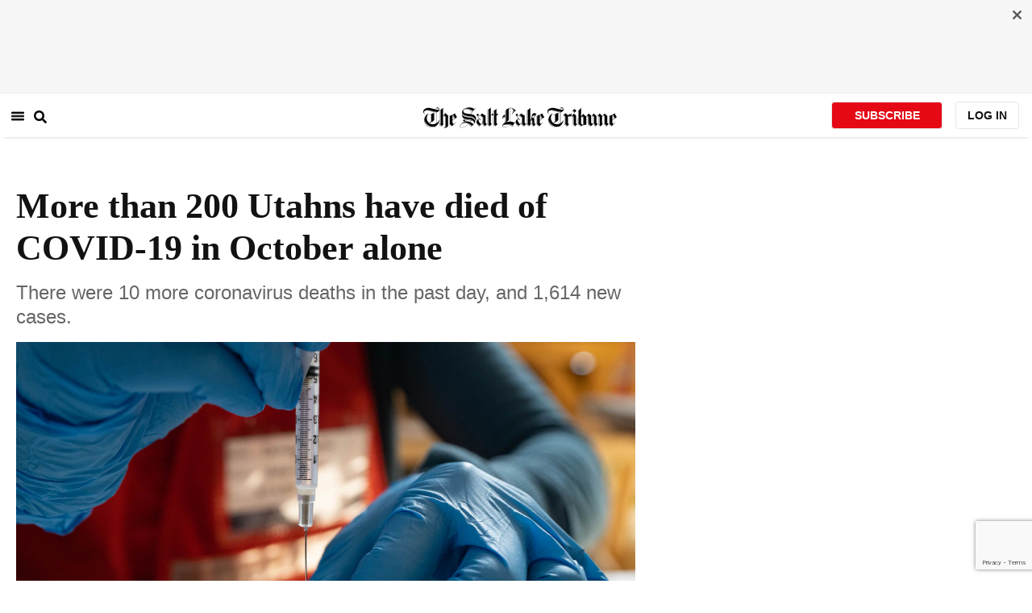

--- FILE ---
content_type: text/html; charset=utf-8
request_url: https://www.sltrib.com/news/2021/10/26/more-than-utahns-have/
body_size: 49997
content:
<!DOCTYPE html><html lang="en"><head><title>More than 200 Utahns have died of COVID-19 in October alone</title><meta id="viewport" name="viewport" content="width=device-width, initial-scale=1.0, user-scalable=yes, minimum-scale=0.5, maximum-scale=2.0"/><meta charset="utf-8"/><meta name="title" content="More than 200 Utahns have died of COVID-19 in October alone"/><meta name="keywords" content="COVID-19, Utah coronavirus cases, Utah Department of Health, Coronavirus, pandemic, virus, COVID-19 deaths"/><meta name="news_keywords" content="COVID-19, Utah coronavirus cases, Utah Department of Health, Coronavirus, pandemic, virus, COVID-19 deaths"/><meta name="robots" content="index, follow, max-image-preview:large"/><meta name="description" content="Utah&#x27;s latest coronavirus data released from the state Department of Health."/><meta name="referrer" content="unsafe-url"/><meta name="apple-mobile-web-app-title" content="SLTrib"/><meta name="application-name" content="SLTrib"/><meta name="theme-color" content="#ffffff"/><meta name="msapplication-config" content="/pf/resources/favicons/browserconfig.xml?d=582"/><meta property="og:locale" content="en_US"/><meta property="og:site_name" content="The Salt Lake Tribune"/><meta property="og:title" name="og:title" content="More than 200 Utahns have died of COVID-19 in October alone"/><meta property="og:image" itemProp="image" content="https://www.sltrib.com/resizer/v2/https%3A%2F%2Fcloudfront-us-east-1.images.arcpublishing.com%2Fsltrib%2FJUL5ISGBORGF3G4KIUCW5R4KEI.jpg?auth=9d6cae77bfb6603dadb9bca31d80f019445c1f599ef3a5aa93c7ed4f98b58e8f&amp;width=1200"/><meta property="og:description" content="Utah&#x27;s latest coronavirus data released from the state Department of Health."/><meta property="og:url" content="https://www.sltrib.com/news/2021/10/26/more-than-utahns-have/"/><meta property="og:type" content="article"/><meta property="fb:app_id" content="913431655408104"/><meta name="twitter:title" content="More than 200 Utahns have died of COVID-19 in October alone"/><meta name="twitter:image" content="https://www.sltrib.com/resizer/v2/https%3A%2F%2Fcloudfront-us-east-1.images.arcpublishing.com%2Fsltrib%2FJUL5ISGBORGF3G4KIUCW5R4KEI.jpg?auth=9d6cae77bfb6603dadb9bca31d80f019445c1f599ef3a5aa93c7ed4f98b58e8f&amp;width=1200"/><meta name="twitter:description" content="Utah&#x27;s latest coronavirus data released from the state Department of Health."/><meta name="twitter:site" content="@sltrib"/><meta name="twitter:card" content="summary_large_image"/><meta name="twitter:creator" content="ScottDPierce"/><meta name="distribution" content="global"/><meta name="rating" content="general"/><meta name="language" content="en_US"/><script src="https://cmp.osano.com/16BZCGRyQAUigbPI/5f685397-dc48-4433-b330-972e2c87c28d/osano.js"></script><link rel="stylesheet" type="text/css" charset="UTF-8" href="https://cdnjs.cloudflare.com/ajax/libs/slick-carousel/1.8.1/slick.min.css"/><link rel="stylesheet" type="text/css" href="https://cdnjs.cloudflare.com/ajax/libs/slick-carousel/1.8.1/slick-theme.min.css"/><meta itemProp="datePublished" content="2021-10-26T19:31:42.221Z"/><meta itemProp="pageType" content="article"/><link rel="canonical" href="https://www.sltrib.com/news/2021/10/26/more-than-utahns-have/"/><link rel="alternate" type="application/rss+xml" href="https://www.sltrib.com/arc/outboundfeeds/rss/?outputType=xml"/><link rel="icon" type="image/x-icon" href="/pf/resources/favicon.ico?d=582"/><link rel="stylesheet" href="/pf/resources/css/main.css?d=582"/><link rel="stylesheet" href="/pf/resources/css/carousel.css?d=582"/><link rel="apple-touch-icon" sizes="180x180" href="/pf/resources/favicons/apple-touch-icon.png?d=582"/><link rel="icon" type="image/png" sizes="32x32" href="/pf/resources/favicons/favicon-32x32.png?d=582"/><link rel="icon" type="image/png" sizes="16x16" href="/pf/resources/favicons/favicon-16x16.png?d=582"/><link rel="manifest" href="/pf/resources/favicons/manifest.json?d=582"/><link rel="mask-icon" href="/pf/resources/favicons/safari-pinned-tab.svg?d=582" color="#5bbad5"/><link rel="shortcut icon" href="/pf/resources/favicons/favicon.ico?d=582"/><link rel="icon" type="image/png" sizes="192x192" href="/pf/resources/favicons/android-chrome-192x192.png?d=582"/><link href="https://mas.to/@sltrib" rel="me"/><meta name="google-site-verification" content="OBS8NfER2sTsXn0kFFxQIKihXG5dH9nq5qrvGZWhNmU"/><meta name="google" content="nopagereadaloud"/><link rel="preconnect" href="https://a.pub.network/"/><link rel="preconnect" href="https://b.pub.network/"/><link rel="preconnect" href="https://c.pub.network/"/><link rel="preconnect" href="https://d.pub.network/"/><link rel="preconnect" href="https://c.amazon-adsystem.com"/><link rel="preconnect" href="https://s.amazon-adsystem.com"/><link rel="preconnect" href="https://btloader.com/"/><link rel="preconnect" href="https://api.btloader.com/"/><link rel="preconnect" href="https://cdn.confiant-integrations.net"/><link rel="stylesheet" href="https://a.pub.network/sltrib-com/cls.css"/><noscript><img height="1" width="1" style="display:none" src="https://www.facebook.com/tr?id=1602919493094198&amp;ev=PageView&amp;noscript=1" alt="facebook-pixel"/></noscript><script type="application/ld+json">{"@context":"https://schema.org","@type":"Organization","url":"https://www.sltrib.com","logo":"https://local.sltrib.com/marketing/tribune_T.png"}</script><script type="application/ld+json">{"@context":"https://schema.org","@type":"NewsArticle","isPartOf":{"@type":["CreativeWork","Product"],"name":"The Salt Lake Tribune","productID":"sltrib.com:showcase"},"publisher":{"@type":"Organization","name":"The Salt Lake Tribune"},"isAccessibleForFree":true,"dateModified":"2021-10-26T19:31:42.762Z","datePublished":"2021-10-26T19:31:42.221Z","headline":"More than 200 Utahns have died of COVID-19 in October alone","image":["https://cloudfront-us-east-1.images.arcpublishing.com/sltrib/JUL5ISGBORGF3G4KIUCW5R4KEI.jpg"]}</script><script class="coral-script" src="https://sltrib.coral.coralproject.net/assets/js/embed.js"></script><script src="/pf/resources/js/freestar.js?d=582"></script><script type="application/javascript" id="polyfill-script">if(!Array.prototype.includes||!(window.Object && window.Object.assign)||!window.Promise||!window.Symbol||!window.fetch){document.write('<script type="application/javascript" src="/pf/dist/engine/polyfill.js?d=582&mxId=00000000" defer=""><\/script>')}</script><script id="fusion-engine-react-script" type="application/javascript" src="/pf/dist/engine/react.js?d=582&amp;mxId=00000000" defer=""></script><script id="fusion-engine-combinations-script" type="application/javascript" src="/pf/dist/components/combinations/default.js?d=582&amp;mxId=00000000" defer=""></script><link id="fusion-output-type-styles" rel="stylesheet" type="text/css" href="/pf/dist/components/output-types/default.css?d=582&amp;mxId=00000000"/><link id="fusion-template-styles" rel="stylesheet" type="text/css" href="/pf/dist/components/combinations/default.css?d=582&amp;mxId=00000000"/>
<script>(window.BOOMR_mq=window.BOOMR_mq||[]).push(["addVar",{"rua.upush":"false","rua.cpush":"true","rua.upre":"false","rua.cpre":"true","rua.uprl":"false","rua.cprl":"false","rua.cprf":"false","rua.trans":"SJ-1cbacc3b-ec1b-4b63-831f-0dff6ca0c1fa","rua.cook":"false","rua.ims":"false","rua.ufprl":"false","rua.cfprl":"false","rua.isuxp":"false","rua.texp":"norulematch","rua.ceh":"false","rua.ueh":"false","rua.ieh.st":"0"}]);</script>
                              <script>!function(e){var n="https://s.go-mpulse.net/boomerang/";if("False"=="True")e.BOOMR_config=e.BOOMR_config||{},e.BOOMR_config.PageParams=e.BOOMR_config.PageParams||{},e.BOOMR_config.PageParams.pci=!0,n="https://s2.go-mpulse.net/boomerang/";if(window.BOOMR_API_key="EQ5PL-TYNFS-SR6UD-ZERFB-E2CY6",function(){function e(){if(!o){var e=document.createElement("script");e.id="boomr-scr-as",e.src=window.BOOMR.url,e.async=!0,i.parentNode.appendChild(e),o=!0}}function t(e){o=!0;var n,t,a,r,d=document,O=window;if(window.BOOMR.snippetMethod=e?"if":"i",t=function(e,n){var t=d.createElement("script");t.id=n||"boomr-if-as",t.src=window.BOOMR.url,BOOMR_lstart=(new Date).getTime(),e=e||d.body,e.appendChild(t)},!window.addEventListener&&window.attachEvent&&navigator.userAgent.match(/MSIE [67]\./))return window.BOOMR.snippetMethod="s",void t(i.parentNode,"boomr-async");a=document.createElement("IFRAME"),a.src="about:blank",a.title="",a.role="presentation",a.loading="eager",r=(a.frameElement||a).style,r.width=0,r.height=0,r.border=0,r.display="none",i.parentNode.appendChild(a);try{O=a.contentWindow,d=O.document.open()}catch(_){n=document.domain,a.src="javascript:var d=document.open();d.domain='"+n+"';void(0);",O=a.contentWindow,d=O.document.open()}if(n)d._boomrl=function(){this.domain=n,t()},d.write("<bo"+"dy onload='document._boomrl();'>");else if(O._boomrl=function(){t()},O.addEventListener)O.addEventListener("load",O._boomrl,!1);else if(O.attachEvent)O.attachEvent("onload",O._boomrl);d.close()}function a(e){window.BOOMR_onload=e&&e.timeStamp||(new Date).getTime()}if(!window.BOOMR||!window.BOOMR.version&&!window.BOOMR.snippetExecuted){window.BOOMR=window.BOOMR||{},window.BOOMR.snippetStart=(new Date).getTime(),window.BOOMR.snippetExecuted=!0,window.BOOMR.snippetVersion=12,window.BOOMR.url=n+"EQ5PL-TYNFS-SR6UD-ZERFB-E2CY6";var i=document.currentScript||document.getElementsByTagName("script")[0],o=!1,r=document.createElement("link");if(r.relList&&"function"==typeof r.relList.supports&&r.relList.supports("preload")&&"as"in r)window.BOOMR.snippetMethod="p",r.href=window.BOOMR.url,r.rel="preload",r.as="script",r.addEventListener("load",e),r.addEventListener("error",function(){t(!0)}),setTimeout(function(){if(!o)t(!0)},3e3),BOOMR_lstart=(new Date).getTime(),i.parentNode.appendChild(r);else t(!1);if(window.addEventListener)window.addEventListener("load",a,!1);else if(window.attachEvent)window.attachEvent("onload",a)}}(),"".length>0)if(e&&"performance"in e&&e.performance&&"function"==typeof e.performance.setResourceTimingBufferSize)e.performance.setResourceTimingBufferSize();!function(){if(BOOMR=e.BOOMR||{},BOOMR.plugins=BOOMR.plugins||{},!BOOMR.plugins.AK){var n="true"=="true"?1:0,t="",a="aoiob6yccueum2lpi6uq-f-93f388fbb-clientnsv4-s.akamaihd.net",i="false"=="true"?2:1,o={"ak.v":"39","ak.cp":"589906","ak.ai":parseInt("634755",10),"ak.ol":"0","ak.cr":13,"ak.ipv":4,"ak.proto":"h2","ak.rid":"8af0bd3","ak.r":51990,"ak.a2":n,"ak.m":"dscr","ak.n":"ff","ak.bpcip":"3.144.224.0","ak.cport":36152,"ak.gh":"2.17.209.134","ak.quicv":"","ak.tlsv":"tls1.3","ak.0rtt":"","ak.0rtt.ed":"","ak.csrc":"-","ak.acc":"","ak.t":"1768900521","ak.ak":"hOBiQwZUYzCg5VSAfCLimQ==uO8hKZyqusqLqBMtpN6/f5Dpk6/O4tpQz/Fwv+wFLDYYfTAuPb28dMiXeqnQdr4iGdDZDEOrAymNv0lkRr8CNNE/3fX1cuGBHIjWy952ihgbNJMj6A8YojLPucJeOEooOSebWQbEZ+zgkO9rbNV8fjyBxJI/5rTbDE/nRDWNNIX7NFkyaxQtIuvReMT8wLit8uDsN9Q1Ma6GW/69B5gvNoPLfQBWl44k9GR5H6BhNg5IbI8haBBS/yWGymNRQYe1VKHE0BsUxPA9OnjvkwYeXlAr4/4y9qvatNDV27sUD9nFvVIxAocDe8eFKqqhQGPj1IQiOWZpEfx376x3SaIhIvZfA2Xa4BD6WM5bB1I4JHA1mL7gbyebWtThcYIl191NSULpCFyQOaO2Wc0mnd1sKvaojyZQYIOcAk4gYHeeeik=","ak.pv":"47","ak.dpoabenc":"","ak.tf":i};if(""!==t)o["ak.ruds"]=t;var r={i:!1,av:function(n){var t="http.initiator";if(n&&(!n[t]||"spa_hard"===n[t]))o["ak.feo"]=void 0!==e.aFeoApplied?1:0,BOOMR.addVar(o)},rv:function(){var e=["ak.bpcip","ak.cport","ak.cr","ak.csrc","ak.gh","ak.ipv","ak.m","ak.n","ak.ol","ak.proto","ak.quicv","ak.tlsv","ak.0rtt","ak.0rtt.ed","ak.r","ak.acc","ak.t","ak.tf"];BOOMR.removeVar(e)}};BOOMR.plugins.AK={akVars:o,akDNSPreFetchDomain:a,init:function(){if(!r.i){var e=BOOMR.subscribe;e("before_beacon",r.av,null,null),e("onbeacon",r.rv,null,null),r.i=!0}return this},is_complete:function(){return!0}}}}()}(window);</script></head><body><div id="fusion-app"><div class="article-layout-no-top-ad"><header id="navbar"><div class="stickyTopAd" data-test="sticky-ad"><div class="btn-close"><button type="button" data-test="close-button"><img src="[data-uri]" alt="Close ad"/></button></div><div style="display:none" id="f0fqA1GG4wHK38V" data-fusion-collection="features" data-fusion-type="freestar-ad/default" data-fusion-name="Freestar-Ad" data-fusion-message="Could not render component [features:freestar-ad/default]"></div></div><div style="display:none" id="f0fRPW69VCN37Dy" data-fusion-collection="features" data-fusion-type="_global/header-navigation-combined" data-fusion-name="Header Navigation Combined global" data-fusion-message="Could not render component [features:_global/header-navigation-combined]"></div><div style="display:none" id="f0fxeFcjKw6a123" data-fusion-collection="features" data-fusion-type="google-extended-acess/default" data-fusion-name="Google Extended Access" data-fusion-message="Could not render component [features:google-extended-acess/default]"></div></header><div class="scrollable-content"><div class="banner"></div></div><div class="scrollable-content half-container"><div class="row"><div class="full-width article-left-rail"><div class="vertical"><div class="article-head"><h1 class="headline">More than 200 Utahns have died of COVID-19 in October alone</h1><h2 class="article-subheadline">There were 10 more coronavirus deaths in the past day, and 1,614 new cases.</h2><div class="image-rootLeft"><style data-emotion="css 1ez1ofp">.css-1ez1ofp .image-img{width:100%;height:auto;}.css-1ez1ofp .image-noHeight{height:auto;}.css-1ez1ofp .image-noWidth{width:100%;}.css-1ez1ofp .image-rootCenter{display:-webkit-box;display:-webkit-flex;display:-ms-flexbox;display:flex;-webkit-flex-direction:column;-ms-flex-direction:column;flex-direction:column;-webkit-align-items:center;-webkit-box-align:center;-ms-flex-align:center;align-items:center;}.css-1ez1ofp .image-rootLeft{display:-webkit-box;display:-webkit-flex;display:-ms-flexbox;display:flex;-webkit-flex-direction:column;-ms-flex-direction:column;flex-direction:column;-webkit-box-pack:start;-ms-flex-pack:start;-webkit-justify-content:flex-start;justify-content:flex-start;}</style><div class="css-1ez1ofp"><span class=" lazy-load-image-background " style="background-image:url(https://www.sltrib.com/resizer/v2/JUL5ISGBORGF3G4KIUCW5R4KEI.jpg?auth=e96fb1dec5f5266d0a134a4fad5658acfa0f812c9044d3f0530a2bb97474e384&amp;width=1024&amp;quality=88);background-size:100% 100%;color:transparent;display:inline-block;height:400;width:600"><span class="image-img" style="display:inline-block;border-radius:0;width:600;height:400"></span></span></div><p class="caption-credit">(Francisco Kjolseth  | The Salt Lake Tribune) Nurse Ashley Hafer fills syringes with the Moderna vaccine on Thursday, March 18, 2021, at the Utah Film Studios in Park City.</p></div><div style="display:none" id="f0fvPICkDdVr4HR" data-fusion-collection="features" data-fusion-type="article-byline/default" data-fusion-name="Article Byline v2 New" data-fusion-message="Could not render component [features:article-byline/default]"></div><div style="display:none" id="f0fSQqI7MjYN5RL" data-fusion-collection="features" data-fusion-type="article-group-buttons/default" data-fusion-name="Article Group Icons" data-fusion-message="Could not render component [features:article-group-buttons/default]"></div></div><div class="article-body-container" itemProp="articleBody"><p class="body-raw"><i>Editor’s note: The Salt Lake Tribune is providing free access to critical stories about the coronavirus. Sign up for </i><a href="https://sltrib.formstack.com/forms/topstories">our Top Stories newsletter</a><i>, sent to your inbox every morning. To support journalism like this, please </i><a href="https://www.sltrib.com/donate/">donate</a><i> or become a </i><a href="https://www.sltrib.com/support/">subscriber</a><i>.</i></p><p class="body-raw">Ten more Utahns died of COVID-19 in the past day, according to the Utah Department of Health. One of them was between the ages of 25 and 44, and four were 45-64.</p><p class="body-raw">In the past week, 54 Utahns have died of the coronavirus. Since the beginning of October, the number of deaths totals 216 — 6.8% of the 3,159 COVID-19 deaths in the Beehive State since the pandemic began. And there are still five more days in the month.</p><p class="body-raw">The state’s health department on Tuesday reported 1,614 new coronavirus cases. The rolling seven-day average for positive tests stands at 1,520 per day.</p><p class="body-raw">Intensive care units in the state remain near capacity. According to UDOH<b>, </b>92.5% of all ICU beds and 94.8% of ICU beds in larger medical centers are occupied. Of all ICU patients, 31.1% are being treated for COVID-19.</p><p class="body-raw">An additional 2,042 Utahns were fully vaccinated against the coronavirus in the past day, bringing the total to 1,744,521 — 53.3% of Utah’s total population.</p><p class="body-raw"><b>Vaccine doses administered in the past day/total doses administered • </b>12,251 / 3,689,812.</p><p class="body-raw"><b>Utahns fully vaccinated • </b>1,744,521.</p><p class="body-raw"><b>Cases reported in past day •</b> 1,614.</p><p class="body-raw"><b>Cases among school age children •</b> Kids in grades K-12 accounted for 324 of the new cases announced Tuesday — 20.1% of the total. There were 155 cases reported in children aged 5-10; 80 cases in children 11-13; and 89 cases in children 14-18.</p><p class="body-raw"><b>Tests reported in past day • </b>7,728 people were tested for the first time. A total of 15,977 people were tested.</p><p class="body-raw"><b>Deaths reported in past day • </b>10.</p><p class="body-raw">There were three deaths in Washington County: Two men between the ages of 45-64, and one man 65-84.</p><p class="body-raw">Two Box Elder County residents died: A woman 45-64, and a man 65-84.</p><p class="body-raw">Other deaths were: A Salt Lake County woman 85-plus, a Davis County woman 45-64, a Morgan County man 65-84, a Tooele County man 65-84, and a Weber County woman 25-44.</p><p class="body-raw"><b>Hospitalizations reported in the past day • </b>524. That is six fewer than reported on Monday. Of those currently hospitalized, 198 are in intensive care — four more than reported Monday.</p><p class="body-raw"><b>Percentage of positive tests • </b>Under the state’s original method, the rate is 20.9% over the past day. That is higher than the seven-day average of 16.8%.</p><p class="body-raw">The state’s new method counts all test results, including repeated tests of the same individual. Tuesday’s rate was 10.1%, lower than the seven-day average of 11%.</p><p class="body-raw"><b>[Read more:</b><a href="https://www.sltrib.com/news/2021/02/08/utah-is-changing-how-it/"><b> </b>Utah is changing how it measures the rate of positive COVID-19 tests. Here’s what that means.</a><b>]</b></p><p class="body-raw"><b>Risk ratios •</b> In the past four weeks, unvaccinated Utahns were 16.1 times more likely to die of COVID-19 than vaccinated people, according to a UDOH analysis. The unvaccinated also were 10.7 times more likely to be hospitalized and 5.4 times more likely to test positive for the coronavirus.</p><p class="body-raw"><b>Totals to date • </b>544,145 cases; 3,159 deaths; 23,778 hospitalizations; 3,667,771 people tested.</p><p class="body-raw"><br/></p><p class="body-raw"><br/></p></div><div><a href="#" class="section-title " data-testid="sec-head-link"><h2>RELATED STORIES</h2></a><div style="margin-top:16px"><a class="top-story" data-testid="top-story" href="/news/politics/2021/10/26/utah-gave-nomi-contract/"><p style="margin-bottom:0px;padding-top:10px;font-size:11px;font-style:uppercase;font-family:Helvetica;letter-spacing:1px;color:#666666">PREMIUM</p><h3 data-testid="title" class="simple-title" style="margin-top:2px">Utah gave Nomi a contract for monoclonal COVID treatments. No other companies could bid on it</h3><div class="horizontal-separator"></div><div style="margin-bottom:18px"></div></a></div><div style="margin-top:16px"><a class="top-story" data-testid="top-story" href="/news/politics/2021/10/22/covid-denial-communism/"><h3 data-testid="title" class="simple-title" style="margin-top:10px">COVID denial, communism and QAnon. Conspiracy theory-fueled conference hits Salt Lake City</h3><div class="horizontal-separator"></div><div style="margin-bottom:18px"></div></a></div><div style="margin-top:16px"><a class="top-story" data-testid="top-story" href="/news/2021/10/22/utah-doctors-advice-covid/"><h3 data-testid="title" class="simple-title" style="margin-top:10px">Utah doctor’s advice for COVID-19 booster shots: Get the brand you started with</h3><div class="horizontal-separator"></div><div style="margin-bottom:18px"></div></a></div><div style="margin-top:16px"><a class="top-story" data-testid="top-story" href="/news/2021/10/21/suicide-rates-utah-are/"><h3 data-testid="title" class="simple-title" style="margin-top:10px">Suicide rates in Utah are high — but COVID-19 pandemic hasn’t made them worse, study says</h3><div class="horizontal-separator"></div><div style="margin-bottom:18px"></div></a></div><div style="margin-top:16px"><a class="top-story" data-testid="top-story" href="/news/2021/10/20/salt-lake-county-2/"><h3 data-testid="title" class="simple-title" style="margin-top:10px">Salt Lake County calculated COVID-19 vaccination rates by zodiac sign. The news is not good for Scorpios.</h3><div class="horizontal-separator"></div><div style="margin-bottom:18px"></div></a></div></div></div></div><div class="disappear"><div class="vertical"><div style="display:none" id="f0ftUI1JgEb33ts" data-fusion-collection="features" data-fusion-type="freestar-ad-with-height/default" data-fusion-name="sltrib_medrec_sidebar_atf" data-fusion-message="Could not render component [features:freestar-ad-with-height/default]"></div><div class="sponsored-card"><div class="sponsored-card__top-bar"></div><div class="sponsored-card__content"><h2 class="sponsored-card__label">Sponsored Story</h2><a href="/sponsored/2026/01/15/salt-lake-citys-newest-meal-prep" type="text" aria-label="foo" target="_blank" rel="noopener noreferrer" class="sponsored-card__headline-link"><h3 class="sponsored-card__headline" id="sponsored-article-link">Salt Lake City’s newest meal prep service brings personal chef quality &amp; convenience to your home</h3><p class="sponsored-card__text" id="sponsored-article-link">Sponsored: Led by Executive Chef Dallon Stewart, this Salt Lake local is changing the meal delivery scene.</p></a></div><div class="sponsored-card__bottom-bar"></div></div><div style="display:none" id="f0fIih6gUSOi4r" data-fusion-collection="features" data-fusion-type="freestar-ad-with-height/default" data-fusion-name="sltrib_medrec_sidebar_btf" data-fusion-message="Could not render component [features:freestar-ad-with-height/default]"></div></div></div></div></div><div class="half-container"><div class="row"><div class="col-12"><div style="display:none" id="f0ferFTGE9qQ2Hg" data-fusion-collection="features" data-fusion-type="_global/outbrain-ad" data-fusion-name="Outbrain Ad Global" data-fusion-message="Could not render component [features:_global/outbrain-ad]"></div></div></div></div><div id="article-bottom" class="half-container"></div><div id="the-latest" class="half-container"><div class="the-latest-ap"></div></div><div id="comments" class="comments half-container"><div style="display:none" id="f0fA5jFy5EEH288" data-fusion-collection="features" data-fusion-type="freestar-ad/default" data-fusion-name="Freestar-Ad - sltrib_incontent_flipp" data-fusion-message="Could not render component [features:freestar-ad/default]"></div><div class="two-columns-layout-comments "><div class="comment-left-rail"><div id="coral-static"><div id="coral_thread" style="width:145%;padding:0px;margin-left:-13px"></div></div></div><div class="comment-left-rail"></div></div><div style="display:none" id="f0fdEF4Mp3Ct6hF" data-fusion-collection="features" data-fusion-type="article-byline-bottom/default" data-fusion-name="Article Byline Bottom" data-fusion-message="Could not render component [features:article-byline-bottom/default]"></div></div><footer><div class="global-footer"><div class="with-copy container"><script src="https://js.adsrvr.org/up_loader.1.1.0.js" type="text/javascript"></script><script async="" src="/pf/resources/js/ballantine.js?d=582"></script><div class="row hidden-md-down"><div class="footer-block col-6 col-md-3"><div class="footer-column"><h5 class="footer-heading">CONNECT</h5><ul class="footer-list"><li><a href="https://www.facebook.com/saltlaketribune/" class="footer-item"><style data-emotion="css vubbuv">.css-vubbuv{-webkit-user-select:none;-moz-user-select:none;-ms-user-select:none;user-select:none;width:1em;height:1em;display:inline-block;fill:currentColor;-webkit-flex-shrink:0;-ms-flex-negative:0;flex-shrink:0;-webkit-transition:fill 200ms cubic-bezier(0.4, 0, 0.2, 1) 0ms;transition:fill 200ms cubic-bezier(0.4, 0, 0.2, 1) 0ms;font-size:1.5rem;}</style><svg class="MuiSvgIcon-root MuiSvgIcon-fontSizeMedium css-vubbuv" focusable="false" aria-hidden="true" viewBox="0 0 24 24" data-testid="FacebookIcon"><path d="M5 3h14a2 2 0 0 1 2 2v14a2 2 0 0 1-2 2H5a2 2 0 0 1-2-2V5a2 2 0 0 1 2-2m13 2h-2.5A3.5 3.5 0 0 0 12 8.5V11h-2v3h2v7h3v-7h3v-3h-3V9a1 1 0 0 1 1-1h2V5z"></path></svg> <span class="foot-indv-item">Facebook</span></a></li><li><a href="https://x.com/sltrib/" class="footer-item"><img src="https://www.sltrib.com/resizer/v2/S2JRURVUNZBUXGAJVY67HBTE6A.png?auth=6f97694ee8a43d294e97af9ab645cc3719955d95936eeab8cff5ebc501db5b08&amp;height=100&amp;quality=88" alt="twitter-logo" width="18" height="18" style="background-color:white;border-radius:4px;margin-left:3px;margin-right:2px"/> <span class="foot-indv-item">X</span></a></li><li><a href="https://www.instagram.com/sltrib/" class="footer-item"><style data-emotion="css vubbuv">.css-vubbuv{-webkit-user-select:none;-moz-user-select:none;-ms-user-select:none;user-select:none;width:1em;height:1em;display:inline-block;fill:currentColor;-webkit-flex-shrink:0;-ms-flex-negative:0;flex-shrink:0;-webkit-transition:fill 200ms cubic-bezier(0.4, 0, 0.2, 1) 0ms;transition:fill 200ms cubic-bezier(0.4, 0, 0.2, 1) 0ms;font-size:1.5rem;}</style><svg class="MuiSvgIcon-root MuiSvgIcon-fontSizeMedium css-vubbuv" focusable="false" aria-hidden="true" viewBox="0 0 24 24" data-testid="InstagramIcon"><path d="M7.8 2h8.4C19.4 2 22 4.6 22 7.8v8.4a5.8 5.8 0 0 1-5.8 5.8H7.8C4.6 22 2 19.4 2 16.2V7.8A5.8 5.8 0 0 1 7.8 2m-.2 2A3.6 3.6 0 0 0 4 7.6v8.8C4 18.39 5.61 20 7.6 20h8.8a3.6 3.6 0 0 0 3.6-3.6V7.6C20 5.61 18.39 4 16.4 4H7.6m9.65 1.5a1.25 1.25 0 0 1 1.25 1.25A1.25 1.25 0 0 1 17.25 8 1.25 1.25 0 0 1 16 6.75a1.25 1.25 0 0 1 1.25-1.25M12 7a5 5 0 0 1 5 5 5 5 0 0 1-5 5 5 5 0 0 1-5-5 5 5 0 0 1 5-5m0 2a3 3 0 0 0-3 3 3 3 0 0 0 3 3 3 3 0 0 0 3-3 3 3 0 0 0-3-3z"></path></svg> <span class="foot-indv-item">Instagram</span></a></li><li><a href="https://www.youtube.com/user/sltrib/" class="footer-item"><style data-emotion="css vubbuv">.css-vubbuv{-webkit-user-select:none;-moz-user-select:none;-ms-user-select:none;user-select:none;width:1em;height:1em;display:inline-block;fill:currentColor;-webkit-flex-shrink:0;-ms-flex-negative:0;flex-shrink:0;-webkit-transition:fill 200ms cubic-bezier(0.4, 0, 0.2, 1) 0ms;transition:fill 200ms cubic-bezier(0.4, 0, 0.2, 1) 0ms;font-size:1.5rem;}</style><svg class="MuiSvgIcon-root MuiSvgIcon-fontSizeMedium css-vubbuv" focusable="false" aria-hidden="true" viewBox="0 0 24 24" data-testid="YouTubeIcon"><path d="M10 15l5.19-3L10 9v6m11.56-7.83c.13.47.22 1.1.28 1.9.07.8.1 1.49.1 2.09L22 12c0 2.19-.16 3.8-.44 4.83-.25.9-.83 1.48-1.73 1.73-.47.13-1.33.22-2.65.28-1.3.07-2.49.1-3.59.1L12 19c-4.19 0-6.8-.16-7.83-.44-.9-.25-1.48-.83-1.73-1.73-.13-.47-.22-1.1-.28-1.9-.07-.8-.1-1.49-.1-2.09L2 12c0-2.19.16-3.8.44-4.83.25-.9.83-1.48 1.73-1.73.47-.13 1.33-.22 2.65-.28 1.3-.07 2.49-.1 3.59-.1L12 5c4.19 0 6.8.16 7.83.44.9.25 1.48.83 1.73 1.73z"></path></svg> <span class="foot-indv-item">YouTube</span></a></li><li><a href="/rss/" class="footer-item"><style data-emotion="css vubbuv">.css-vubbuv{-webkit-user-select:none;-moz-user-select:none;-ms-user-select:none;user-select:none;width:1em;height:1em;display:inline-block;fill:currentColor;-webkit-flex-shrink:0;-ms-flex-negative:0;flex-shrink:0;-webkit-transition:fill 200ms cubic-bezier(0.4, 0, 0.2, 1) 0ms;transition:fill 200ms cubic-bezier(0.4, 0, 0.2, 1) 0ms;font-size:1.5rem;}</style><svg class="MuiSvgIcon-root MuiSvgIcon-fontSizeMedium css-vubbuv" focusable="false" aria-hidden="true" viewBox="0 0 24 24" data-testid="RssFeedIcon"><circle cx="6.18" cy="17.82" r="2.18"></circle><path d="M4 4.44v2.83c7.03 0 12.73 5.7 12.73 12.73h2.83c0-8.59-6.97-15.56-15.56-15.56m0 5.66v2.83c3.9 0 7.07 3.17 7.07 7.07h2.83c0-5.47-4.43-9.9-9.9-9.9"></path></svg> <span class="foot-indv-item">RSS</span></a></li><li><a href="https://apps.apple.com/ai/app/salt-lake-tribune-eedition/id995297003" class="footer-item"><img style="height:40px;padding:4px" src="https://www.sltrib.com/resizer/v2/YGK4MOY7CNFNRMYWMTTPFDOMCI.png?auth=7c8ecd93d3eb36d6fdde2400ab3650dc88d52714be2fda9155a5f4abe0b43e8c&amp;width=200&amp;quality=100"/> <span class="foot-indv-item"></span></a></li><li><a href="https://play.google.com/store/apps/details?id=com.saltlaketribune.android.prod&amp;hl=en_US&amp;gl=US" class="footer-item"><img style="height:40px;width:98.6px;margin-top:-10px" src="https://www.sltrib.com/resizer/v2/PI6RFGVVV5CYLIXIYBETYQIUYY.png?auth=06db741726c8486e67a60a0529a1ea780a7e7d896eb72e0f6b4d9dc6a8369618&amp;width=200&amp;quality=100"/> <span class="foot-indv-item"></span></a></li></ul></div></div><div class="footer-block col-6 col-md-3"><div class="footer-column"><h5 class="footer-heading">SUBSCRIPTIONS</h5><ul class="footer-list"><li><a href="https://sltiservices.navigacloud.com/cmo_slt-c-cmdb-01/subscriber/web/startoffers.html" class="footer-item"><span class="foot-indv-item">Subscribe to Print + Digital</span></a></li><li><a href="/support/" class="footer-item"><span class="foot-indv-item">Subscribe to Digital Only</span></a></li><li><a href="/activate-digital-subscription/" class="footer-item"><span class="foot-indv-item">Digital Access for Print Subscribers</span></a></li><li><a href="/newsletters/" class="footer-item"><span class="foot-indv-item">Email Newsletters</span></a></li><li><a href="https://sltiservices.navigacloud.com/cmo_slt-c-cmdb-01/subscriber/web/signin.html" class="footer-item"><span class="foot-indv-item">Login to your Print Account</span></a></li><li><a href="/my-account/" class="footer-item"><span class="foot-indv-item">Login to your Digital Account</span></a></li><li><a href="/digital-subscriptions-faq/" class="footer-item"><span class="foot-indv-item">Subscription FAQs</span></a></li><li><a href="/contact-us/" class="footer-item"><span class="foot-indv-item">Help and Contact Info</span></a></li><li><a href="/gift-subscription/" class="footer-item"><span class="foot-indv-item">Gift Subscriptions</span></a></li></ul></div></div><div class="footer-block col-6 col-md-3"><div class="footer-column"><h5 class="footer-heading">ABOUT US</h5><ul class="footer-list"><li><a href="/about-us/#our-history" class="footer-item"><span class="foot-indv-item">History and Mission</span></a></li><li><a href="/about-us/#nonprofit" class="footer-item"><span class="foot-indv-item">Our Nonprofit Model</span></a></li><li><a href="/board-and-advisers/" class="footer-item"><span class="foot-indv-item">Board and Advisers</span></a></li><li><a href="/staff/" class="footer-item"><span class="foot-indv-item">Officers and Staff</span></a></li><li><a href="/supporters/" class="footer-item"><span class="foot-indv-item">Supporters</span></a></li><li><a href="/reports/" class="footer-item"><span class="foot-indv-item">Tax Filing and Governance</span></a></li><li><a href="/opinion/submission/" class="footer-item"><span class="foot-indv-item">Share Your Opinion</span></a></li><li><a href="/opinion/editorial-board/" class="footer-item"><span class="foot-indv-item">Meet the Editorial Board</span></a></li><li><a href="/privacy-policy/" class="footer-item"><span class="foot-indv-item">Privacy Policy</span></a></li><li><a href="/privacy-policy/#california" class="footer-item"><span class="foot-indv-item">California Privacy</span></a></li><li><a href="/policies-and-ethics/" class="footer-item"><span class="foot-indv-item">Editorial Policies and Ethics</span></a></li></ul></div></div><div class="footer-block col-6 col-md-3"><div class="footer-column"><h5 class="footer-heading">MORE</h5><ul class="footer-list"><li><a href="/advertising/" class="footer-item"><span class="foot-indv-item">Advertise with Us</span></a></li><li><a href="/legal-notices/" class="footer-item"><span class="foot-indv-item">Legal Notices</span></a></li><li><a href="https://store.sltrib.com/" class="footer-item"><span class="foot-indv-item">Store</span></a></li><li><a href="https://digitalnewspapers.org/newspaper/?paper=Salt%20Lake%20Tribune" class="footer-item"><span class="foot-indv-item">Archives</span></a></li><li><a href="/tips/" class="footer-item"><span class="foot-indv-item">Story Tips</span></a></li><li><a href="/giving/" class="footer-item"><span class="foot-indv-item">Support The Tribune</span></a></li><li><a href="/fas/" class="footer-item"><span class="foot-indv-item">Join The First Amendment Society</span></a></li><li><a href="https://www.sltrib.com/gift-policy/" class="footer-item"><span class="foot-indv-item">Gift Acceptance Policy</span></a></li><li><a href="#" class="footer-item"><span class="foot-indv-item">Cookie Preferences</span></a></li><li><a href="/commenting-policy/" class="footer-item"><span class="foot-indv-item">Commenting Policy</span></a></li></ul></div></div></div><div class="hidden-md-up" style="width:100%"><div class="horizontal-separator"></div><div class="row v-space"><div class="col-6 links-foot-col"><a href="/about-us/" class="foot-link">ABOUT US</a><a href="/terms-of-service/" class="foot-link">TERMS OF SERVICE</a><a href="/privacy-policy/" class="foot-link">PRIVACY POLICY</a><a href="/policies-and-ethics/" class="foot-link">EDITORIAL POLICY</a><a href="/tips/" class="foot-link">NEWS TIPS</a><a href="/advertising/" class="foot-link">ADVERTISE</a><a href="/contact-us/" class="foot-link">CONTACT US/HELP</a><a href="/gift-policy/" class="foot-link">GIFT ACCEPTANCE POLICY</a></div><div class="col-6 links-foot-col"><a href="/subscribe/" class="foot-link">SUBSCRIBE</a><a href="https://sltiservices.navigacloud.com/cmo_slt-c-cmdb-01/subscriber/web/startoffers.html" class="foot-link">PRINT EDITION</a><a href="/newsletters/" class="foot-link">EMAIL NEWSLETTERS</a><a href="/fas/" class="foot-link">JOIN THE FIRST AMENDMENT SOCIETY</a><a href="/giving/" class="foot-link">SUPPORT THE TRIBUNE</a><a href="/opinion/submission/" class="foot-link">SHARE YOUR OPINION</a><a href="/opinion/editorial-board/" class="foot-link">MEET THE EDITORIAL BOARD</a><a href="#" class="foot-link">COOKIE PREFERENCES</a></div></div><div class="socialm-foot"><a href="https://x.com/sltrib" data-testid="sm-twitter" class="soc-med-item"><img src="/pf/resources/img/t-1.png?d=582" alt="twitter-logo" width="26" height="26" style="background-color:white"/></a><a href="https://www.instagram.com/sltrib/" data-testid="sm-instagram" class="soc-med-item" aria-label="Instagram"><style data-emotion="css vubbuv">.css-vubbuv{-webkit-user-select:none;-moz-user-select:none;-ms-user-select:none;user-select:none;width:1em;height:1em;display:inline-block;fill:currentColor;-webkit-flex-shrink:0;-ms-flex-negative:0;flex-shrink:0;-webkit-transition:fill 200ms cubic-bezier(0.4, 0, 0.2, 1) 0ms;transition:fill 200ms cubic-bezier(0.4, 0, 0.2, 1) 0ms;font-size:1.5rem;}</style><svg class="MuiSvgIcon-root MuiSvgIcon-fontSizeMedium css-vubbuv" focusable="false" aria-hidden="true" viewBox="0 0 24 24" data-testid="InstagramIcon" style="color:rgb(255,76,60);font-size:26px"><path d="M7.8 2h8.4C19.4 2 22 4.6 22 7.8v8.4a5.8 5.8 0 0 1-5.8 5.8H7.8C4.6 22 2 19.4 2 16.2V7.8A5.8 5.8 0 0 1 7.8 2m-.2 2A3.6 3.6 0 0 0 4 7.6v8.8C4 18.39 5.61 20 7.6 20h8.8a3.6 3.6 0 0 0 3.6-3.6V7.6C20 5.61 18.39 4 16.4 4H7.6m9.65 1.5a1.25 1.25 0 0 1 1.25 1.25A1.25 1.25 0 0 1 17.25 8 1.25 1.25 0 0 1 16 6.75a1.25 1.25 0 0 1 1.25-1.25M12 7a5 5 0 0 1 5 5 5 5 0 0 1-5 5 5 5 0 0 1-5-5 5 5 0 0 1 5-5m0 2a3 3 0 0 0-3 3 3 3 0 0 0 3 3 3 3 0 0 0 3-3 3 3 0 0 0-3-3z"></path></svg></a><a href="https://www.facebook.com/saltlaketribune/" data-testid="sm-facebook" class="soc-med-item" aria-label="Facebook"><style data-emotion="css vubbuv">.css-vubbuv{-webkit-user-select:none;-moz-user-select:none;-ms-user-select:none;user-select:none;width:1em;height:1em;display:inline-block;fill:currentColor;-webkit-flex-shrink:0;-ms-flex-negative:0;flex-shrink:0;-webkit-transition:fill 200ms cubic-bezier(0.4, 0, 0.2, 1) 0ms;transition:fill 200ms cubic-bezier(0.4, 0, 0.2, 1) 0ms;font-size:1.5rem;}</style><svg class="MuiSvgIcon-root MuiSvgIcon-fontSizeMedium css-vubbuv" focusable="false" aria-hidden="true" viewBox="0 0 24 24" data-testid="FacebookIcon" style="color:rgb(45,79,138);font-size:26px"><path d="M5 3h14a2 2 0 0 1 2 2v14a2 2 0 0 1-2 2H5a2 2 0 0 1-2-2V5a2 2 0 0 1 2-2m13 2h-2.5A3.5 3.5 0 0 0 12 8.5V11h-2v3h2v7h3v-7h3v-3h-3V9a1 1 0 0 1 1-1h2V5z"></path></svg></a></div><div class="row v-space" style="display:flex;justify-content:center"><a href="https://play.google.com/store/apps/details?id=com.saltlaketribune.android.prod&amp;hl=en_US&amp;gl=US" target="_blank" rel="noreferrer"><img height="40px" alt="google-play-badge" src="/pf/resources/img/googleplay.png?d=582"/></a><a href="https://apps.apple.com/ai/app/salt-lake-tribune-eedition/id995297003" target="_blank" rel="noreferrer"><img class="apple-download-badge" height="40px" alt="apple-store-badge" src="/pf/resources/img/applestore.png?d=582"/></a></div><div class="horizontal-separator last-sep-foot"></div></div><br/><div class="contact-cs hidden-md-down"><p>Report a missed paper by emailing <a href="mailto:subscribe@sltrib.com" class="contact-link">subscribe@sltrib.com</a> or calling <a href="tel:801-237-2900" class="contact-link">801-237-2900</a></p><p>For e-edition questions or comments, contact customer support <a href="tel:801-237-2900" class="contact-link">801-237-2900</a> or email <a href="mailto:subscribe@sltrib.com" class="contact-link">subscribe@sltrib.com</a></p></div><div class="copy-container row hidden-md-down"><div class="col-12 col-md-6 logo-column"><a href="/"><img src="/pf/resources/svg/sltrib-logo.svg?d=582" alt="The Salt Lake Tribune Logo" width="250" height="46" class="trib-svg-white"/></a></div><div class="col-12 col-md-6 copy-column"><p class="copy">sltrib.com © 1996-<!-- -->2026 <!-- -->The Salt Lake Tribune. All rights reserved.</p></div></div><div class="hidden-md-up v-space mobile-copyright"><a href="/"><img src="/pf/resources/svg/Trib_masthead_top_000000.svg?d=582" alt="The Salt Lake Tribune Logo" width="300" height="46"/></a></div></div></div></footer></div></div><script id="fusion-metadata" type="application/javascript">window.Fusion=window.Fusion||{};Fusion.arcSite="sltrib";Fusion.contextPath="/pf";Fusion.mxId="00000000";Fusion.deployment="582";Fusion.globalContent={"_id":"P3XKQTMQSFBUZLM3YQRGKHW6Z4","type":"story","version":"0.10.7","content_elements":[{"_id":"GQ5YD6ZTLRHBTLZZ3KFJHJ4XYY","type":"text","additional_properties":{"_id":"QDMKHZVRMJG7XLLXDO6Z6KLGQI"},"content":"<i>Editor’s note: The Salt Lake Tribune is providing free access to critical stories about the coronavirus. Sign up for </i><a href=\"https://sltrib.formstack.com/forms/topstories\">our Top Stories newsletter</a><i>, sent to your inbox every morning. To support journalism like this, please </i><a href=\"https://www.sltrib.com/donate/\">donate</a><i> or become a </i><a href=\"https://www.sltrib.com/support/\">subscriber</a><i>.</i>"},{"_id":"NIT3JGN4N5BWRIZEZU75WXLBME","type":"text","additional_properties":{"_id":1635274017871},"content":"Ten more Utahns died of COVID-19 in the past day, according to the Utah Department of Health. One of them was between the ages of 25 and 44, and four were 45-64."},{"_id":"YHWGBPC2CFEYXK6KVAOLH3JJKE","type":"text","additional_properties":{"_id":1635274017872},"content":"In the past week, 54 Utahns have died of the coronavirus. Since the beginning of October, the number of deaths totals 216 — 6.8% of the 3,159 COVID-19 deaths in the Beehive State since the pandemic began. And there are still five more days in the month."},{"_id":"CGZQQIHPMZEKRP35AV3WONVAKQ","type":"text","additional_properties":{"_id":1635274017874},"content":"The state’s health department on Tuesday reported 1,614 new coronavirus cases. The rolling seven-day average for positive tests stands at 1,520 per day."},{"_id":"MSCDLMJYGBFCLG23D36IIWZTEI","type":"text","additional_properties":{"_id":1635274017875},"content":"Intensive care units in the state remain near capacity. According to UDOH<b>, </b>92.5% of all ICU beds and 94.8% of ICU beds in larger medical centers are occupied. Of all ICU patients, 31.1% are being treated for COVID-19."},{"_id":"D6MYYSX7MFDRBLVIOF47MVDLVQ","type":"text","additional_properties":{"_id":1635274017876},"content":"An additional 2,042 Utahns were fully vaccinated against the coronavirus in the past day, bringing the total to 1,744,521 — 53.3% of Utah’s total population."},{"_id":"BQEKOHPEOJDFNG5E7QXRUNHYJU","type":"text","additional_properties":{"_id":1635274017877},"content":"<b>Vaccine doses administered in the past day/total doses administered • </b>12,251 / 3,689,812."},{"_id":"5TRSRJKZBFCJFLPZP2DW6VNEGM","type":"text","additional_properties":{"_id":1635274017878},"content":"<b>Utahns fully vaccinated • </b>1,744,521."},{"_id":"4UIGDRXNTVCR5JUCIGNAZRGFPU","type":"text","additional_properties":{"_id":1635274017879},"content":"<b>Cases reported in past day •</b> 1,614."},{"_id":"PM3ULVR2OZFRDLJFQHQRDY4WYI","type":"text","additional_properties":{"_id":1635274017880},"content":"<b>Cases among school age children •</b> Kids in grades K-12 accounted for 324 of the new cases announced Tuesday — 20.1% of the total. There were 155 cases reported in children aged 5-10; 80 cases in children 11-13; and 89 cases in children 14-18."},{"_id":"72KHVINJYZAPJARYE7JS4UJBIU","type":"text","additional_properties":{"_id":1635274017881},"content":"<b>Tests reported in past day • </b>7,728 people were tested for the first time. A total of 15,977 people were tested."},{"_id":"2Q3G3DPKXREELLOZ5MYYEYZPZU","type":"text","additional_properties":{"_id":1635274017882},"content":"<b>Deaths reported in past day • </b>10."},{"_id":"AGATYUWSANCBBNA5PW3V27FDQ4","type":"text","additional_properties":{"_id":1635276293316},"content":"There were three deaths in Washington County: Two men between the ages of 45-64, and one man 65-84."},{"_id":"IZ5OC2LSLJCQFDWLVEQBEXEI24","type":"text","additional_properties":{"_id":1635276293317},"content":"Two Box Elder County residents died: A woman 45-64, and a man 65-84."},{"_id":"GZOSP5MNNVHKJHOGNCSBGARKHA","type":"text","additional_properties":{"_id":1635276293318},"content":"Other deaths were: A Salt Lake County woman 85-plus, a Davis County woman 45-64, a Morgan County man 65-84, a Tooele County man 65-84, and a Weber County woman 25-44."},{"_id":"G637TCQYGBHUNN25YQWSIPNPL4","type":"text","additional_properties":{"_id":1635274017883},"content":"<b>Hospitalizations reported in the past day • </b>524. That is six fewer than reported on Monday. Of those currently hospitalized, 198 are in intensive care — four more than reported Monday."},{"_id":"HFNTNPEEEBH65MQNZ6BHE6EX74","type":"text","additional_properties":{"_id":1635274017884},"content":"<b>Percentage of positive tests • </b>Under the state’s original method, the rate is 20.9% over the past day. That is higher than the seven-day average of 16.8%."},{"_id":"WG4TZCNUYVHNHH4FL7YQAPP7EU","type":"text","additional_properties":{"_id":1635274017885},"content":"The state’s new method counts all test results, including repeated tests of the same individual. Tuesday’s rate was 10.1%, lower than the seven-day average of 11%."},{"_id":"PGK62JMM3JAFTBT6DHX6DODPUE","type":"text","additional_properties":{"_id":1635274017886},"content":"<b>[Read more:</b><a href=\"https://www.sltrib.com/news/2021/02/08/utah-is-changing-how-it/\"><b> </b>Utah is changing how it measures the rate of positive COVID-19 tests. Here’s what that means.</a><b>]</b>"},{"_id":"Y46RC5ZA2JBL7EQIURJCD3KRVQ","type":"text","additional_properties":{"_id":1635274017887},"content":"<b>Risk ratios •</b> In the past four weeks, unvaccinated Utahns were 16.1 times more likely to die of COVID-19 than vaccinated people, according to a UDOH analysis. The unvaccinated also were 10.7 times more likely to be hospitalized and 5.4 times more likely to test positive for the coronavirus."},{"_id":"YTVQ3JSTUFA2VPS5JIH7ELUZ7E","type":"text","additional_properties":{"_id":1635274017888},"content":"<b>Totals to date • </b>544,145 cases; 3,159 deaths; 23,778 hospitalizations; 3,667,771 people tested."},{"_id":"QYMBNKGKPRFJBLJ6AYYOKVXTXQ","type":"text","additional_properties":{"_id":1607540072698},"content":"<br/>"},{"_id":"5HAJEJHOFZAAXDOLADAJMTATSY","type":"text","additional_properties":{"_id":"ASF73UOJLBESPPZQTI4TXIXPGM"},"content":"<br/>"}],"created_date":"2021-10-26T18:32:48.821Z","revision":{"revision_id":"37TJMFQNJ5HUDGB54BNYNITYHI","parent_id":"YZDPZVRNUBENNKBTUVGZNXM4HA","editions":["default"],"branch":"default","published":true},"last_updated_date":"2021-10-26T19:31:42.762Z","headlines":{"basic":"More than 200 Utahns have died of COVID-19 in October alone","meta_title":"","mobile":"","native":"","print":"","tablet":"","web":""},"owner":{"sponsored":false,"id":"sltrib"},"address":{},"workflow":{"status_code":7},"subheadlines":{"basic":"There were 10 more coronavirus deaths in the past day, and 1,614 new cases."},"description":{"basic":"Utah's latest coronavirus data released from the state Department of Health."},"language":"","label":{},"source":{"name":"sltrib","source_type":"staff","system":"composer"},"taxonomy":{"primary_section":{"_id":"/news","_website":"sltrib","type":"section","version":"0.6.0","name":"News","description":"The Salt Lake Tribune breaking news in Utah, Salt Lake City and the surrounding area.","path":"/news","parent_id":"/","parent":{"default":"/"},"additional_properties":{"original":{"_id":"/news","site":{"site_url":"http://www.sltrib.com/news","site_title":"Utah news, Salt Lake City news - The Salt Lake Tribune","site_tagline":null,"site_about":null,"site_description":"The Salt Lake Tribune breaking news in Utah, Salt Lake City and the surrounding area.","site_keywords":"Utah, News, Newspaper, Salt, Lake, City, Breaking, Courts, Politics, Legislature, Government, Police, Polygamy, LDS, Community, Wasatch Front, Photo, Video","native_app_rendering":null,"pagebuilder_path_for_native_apps":"/news/"},"social":{"twitter":null,"facebook":null,"rss":null,"archives":null},"_admin":{"tracking_node":null,"default_content":null,"alias_ids":["/news"],"commercial_node":null},"story_list":{"story_list_content":{}},"navigation":{"nav_title":null,"display_in_top_strip":null,"nav_display":null},"in_the_news":{"in_the_news_usebasepage":"/in-the-news-forsections/","in_the_news_usesectionbar":"false","in_the_news_usefeature":null},"_website":"sltrib","name":"News","order":{"default":1001,"footer":1002,"Mobile":1002},"parent":{"default":"/","footer":"/","Mobile":"/"},"ancestors":{"default":[],"footer":[],"Mobile":[]},"inactive":false,"node_type":"section"}}},"primary_site":{"_id":"/news","type":"site","version":"0.5.8","name":"News","description":"The Salt Lake Tribune breaking news in Utah, Salt Lake City and the surrounding area.","path":"/news","parent_id":"/","additional_properties":{"original":{"_id":"/news","site":{"site_url":"http://www.sltrib.com/news","site_title":"Utah news, Salt Lake City news - The Salt Lake Tribune","site_tagline":null,"site_about":null,"site_description":"The Salt Lake Tribune breaking news in Utah, Salt Lake City and the surrounding area.","site_keywords":"Utah, News, Newspaper, Salt, Lake, City, Breaking, Courts, Politics, Legislature, Government, Police, Polygamy, LDS, Community, Wasatch Front, Photo, Video","native_app_rendering":null,"pagebuilder_path_for_native_apps":"/news/"},"social":{"twitter":null,"facebook":null,"rss":null,"archives":null},"_admin":{"tracking_node":null,"default_content":null,"alias_ids":["/news"],"commercial_node":null},"story_list":{"story_list_content":{}},"navigation":{"nav_title":null,"display_in_top_strip":null,"nav_display":null},"in_the_news":{"in_the_news_usebasepage":"/in-the-news-forsections/","in_the_news_usesectionbar":"false","in_the_news_usefeature":null},"name":"News","order":{"default":1001,"footer":1002,"Mobile":1002},"parent":{"default":"/","footer":"/","Mobile":"/"},"ancestors":{"default":[],"footer":[],"Mobile":[]},"inactive":false}}},"sections":[{"_id":"/news","_website":"sltrib","type":"section","version":"0.6.0","name":"News","description":"The Salt Lake Tribune breaking news in Utah, Salt Lake City and the surrounding area.","path":"/news","parent_id":"/","parent":{"default":"/"},"additional_properties":{"original":{"_id":"/news","site":{"site_url":"http://www.sltrib.com/news","site_title":"Utah news, Salt Lake City news - The Salt Lake Tribune","site_tagline":null,"site_about":null,"site_description":"The Salt Lake Tribune breaking news in Utah, Salt Lake City and the surrounding area.","site_keywords":"Utah, News, Newspaper, Salt, Lake, City, Breaking, Courts, Politics, Legislature, Government, Police, Polygamy, LDS, Community, Wasatch Front, Photo, Video","native_app_rendering":null,"pagebuilder_path_for_native_apps":"/news/"},"social":{"twitter":null,"facebook":null,"rss":null,"archives":null},"_admin":{"tracking_node":null,"default_content":null,"alias_ids":["/news"],"commercial_node":null},"story_list":{"story_list_content":{}},"navigation":{"nav_title":null,"display_in_top_strip":null,"nav_display":null},"in_the_news":{"in_the_news_usebasepage":"/in-the-news-forsections/","in_the_news_usesectionbar":"false","in_the_news_usefeature":null},"_website":"sltrib","name":"News","order":{"default":1001,"footer":1002,"Mobile":1002},"parent":{"default":"/","footer":"/","Mobile":"/"},"ancestors":{"default":[],"footer":[],"Mobile":[]},"inactive":false,"node_type":"section"}},"_website_section_id":"sltrib./news"}],"seo_keywords":["COVID-19","Utah coronavirus cases","Utah Department of Health","Coronavirus","pandemic","virus","COVID-19 deaths"],"sites":[{"_id":"/news","type":"site","version":"0.5.8","name":"News","description":"The Salt Lake Tribune breaking news in Utah, Salt Lake City and the surrounding area.","path":"/news","parent_id":"/","additional_properties":{"original":{"_id":"/news","site":{"site_url":"http://www.sltrib.com/news","site_title":"Utah news, Salt Lake City news - The Salt Lake Tribune","site_tagline":null,"site_about":null,"site_description":"The Salt Lake Tribune breaking news in Utah, Salt Lake City and the surrounding area.","site_keywords":"Utah, News, Newspaper, Salt, Lake, City, Breaking, Courts, Politics, Legislature, Government, Police, Polygamy, LDS, Community, Wasatch Front, Photo, Video","native_app_rendering":null,"pagebuilder_path_for_native_apps":"/news/"},"social":{"twitter":null,"facebook":null,"rss":null,"archives":null},"_admin":{"tracking_node":null,"default_content":null,"alias_ids":["/news"],"commercial_node":null},"story_list":{"story_list_content":{}},"navigation":{"nav_title":null,"display_in_top_strip":null,"nav_display":null},"in_the_news":{"in_the_news_usebasepage":"/in-the-news-forsections/","in_the_news_usesectionbar":"false","in_the_news_usefeature":null},"name":"News","order":{"default":1001,"footer":1002,"Mobile":1002},"parent":{"default":"/","footer":"/","Mobile":"/"},"ancestors":{"default":[],"footer":[],"Mobile":[]},"inactive":false}}}],"tags":[{"description":"Coronavirus","slug":"coronavirus","text":"Coronavirus"},{"description":"Free","slug":"free","text":"Free"}]},"promo_items":{"basic":{"_id":"JUL5ISGBORGF3G4KIUCW5R4KEI","additional_properties":{"fullSizeResizeUrl":"/resizer/m_fQFmdp8sN0j2-ldmwdR3IRDlw=/arc-anglerfish-arc2-prod-sltrib/public/JUL5ISGBORGF3G4KIUCW5R4KEI.jpg","galleries":[{"headlines":{"basic":"Utah Film Studios Donates Space To Get The Vaccine"},"_id":"NTDL7H4LVBC73PPCFNNE3ZNCVI"}],"ingestionMethod":"manual","iptc_job_identifier":"UTSAC","iptc_title":"STAFF","keywords":["covid-19","donation","utah film studios","vaccinatioins","vaccine"],"mime_type":"image/jpeg","originalName":"Utah Film Vaccinations fk 0549.jpg","originalUrl":"https://cloudfront-us-east-1.images.arcpublishing.com/sltrib/JUL5ISGBORGF3G4KIUCW5R4KEI.jpg","proxyUrl":"/resizer/m_fQFmdp8sN0j2-ldmwdR3IRDlw=/arc-anglerfish-arc2-prod-sltrib/public/JUL5ISGBORGF3G4KIUCW5R4KEI.jpg","published":true,"resizeUrl":"/resizer/m_fQFmdp8sN0j2-ldmwdR3IRDlw=/arc-anglerfish-arc2-prod-sltrib/public/JUL5ISGBORGF3G4KIUCW5R4KEI.jpg","restricted":false,"takenOn":"2021-03-18T18:17:07Z","thumbnailResizeUrl":"/resizer/80Nd2WWoR_9Fl3fIN38Xag8lND8=/300x0/arc-anglerfish-arc2-prod-sltrib/public/JUL5ISGBORGF3G4KIUCW5R4KEI.jpg","usage_instructions":"j=\rDeseret News OUT, KSL OUT, KUTV OUT, KTVX OUT\r","version":0,"template_id":335},"address":{},"caption":"(Francisco Kjolseth  | The Salt Lake Tribune) Nurse Ashley Hafer fills syringes with the Moderna vaccine on Thursday, March 18, 2021, at the Utah Film Studios in Park City.","copyright":"© Francisco Kjolseth 2021","created_date":"2021-03-18T20:09:48Z","credits":{"affiliation":[],"by":[{"byline":"Francisco Kjolseth","name":"Francisco Kjolseth","type":"author"}]},"height":1989,"image_type":"photograph","last_updated_date":"2021-03-18T20:09:48Z","licensable":false,"owner":{"id":"sltrib"},"source":{"additional_properties":{"editor":"photo center"},"edit_url":"","system":"photo center"},"status":"","taxonomy":{"associated_tasks":[]},"type":"image","url":"https://cloudfront-us-east-1.images.arcpublishing.com/sltrib/JUL5ISGBORGF3G4KIUCW5R4KEI.jpg","version":"0.10.3","width":2800,"syndication":{"external_distribution":"","search":""}}},"related_content":{"basic":[{"_id":"3I23HVHQDVF5RLJNPRQ3FVKSFQ","referent":{"id":"3I23HVHQDVF5RLJNPRQ3FVKSFQ","provider":"","type":"story"},"type":"reference"},{"_id":"7ZYIBE3C2VEQVBKZEY5YD7WV4Q","referent":{"id":"7ZYIBE3C2VEQVBKZEY5YD7WV4Q","provider":"","type":"story"},"type":"reference"},{"_id":"O467IIPU6ZHVJLCX3CCVZMHROM","referent":{"id":"O467IIPU6ZHVJLCX3CCVZMHROM","provider":"","type":"story"},"type":"reference"},{"_id":"CM5PJV3WEVAWTCY3FVC7JP7B24","referent":{"id":"CM5PJV3WEVAWTCY3FVC7JP7B24","provider":"","type":"story"},"type":"reference"},{"_id":"RRLCZS64FFDTXNHPHYCDD4A5M4","referent":{"id":"RRLCZS64FFDTXNHPHYCDD4A5M4","provider":"","type":"story"},"type":"reference"}],"redirect":[]},"distributor":{"category":"staff","name":"sltrib","subcategory":""},"canonical_website":"sltrib","geo":{},"planning":{"scheduling":{"planned_publish_date":"2021-10-26T18:32:00Z"},"story_length":{"character_count_actual":3060,"inch_count_actual":18,"line_count_actual":35,"word_count_actual":527}},"display_date":"2021-10-26T19:31:42.221Z","credits":{"by":[{"_id":"spierce","type":"author","version":"0.5.8","name":"Scott D. Pierce","image":{"url":"https://s3.amazonaws.com/arc-authors/sltrib/80a1f33c-6786-4297-8540-865f170ba0e5.png","version":"0.5.8"},"url":"/people/scott-d-pierce","slug":"scott-d-pierce","social_links":[{"site":"email","url":"spierce@sltrib.com"},{"site":"twitter","url":"ScottDPierce"},{"site":"tumblr","url":"Arts & Living"},{"site":"pinterest","url":"TV critic"},{"site":"soundcloud","url":"#87418C"}],"socialLinks":[{"site":"email","url":"spierce@sltrib.com","deprecated":true,"deprecation_msg":"Please use social_links."},{"site":"twitter","url":"ScottDPierce","deprecated":true,"deprecation_msg":"Please use social_links."},{"site":"tumblr","url":"Arts & Living","deprecated":true,"deprecation_msg":"Please use social_links."},{"site":"pinterest","url":"TV critic","deprecated":true,"deprecation_msg":"Please use social_links."},{"site":"soundcloud","url":"#87418C","deprecated":true,"deprecation_msg":"Please use social_links."}],"additional_properties":{"original":{"_id":"spierce","byline":"Scott D. Pierce","firstName":"Scott D.","lastName":"Pierce","email":"spierce@sltrib.com","twitter":"ScottDPierce","slug":"scott-d-pierce","bio_page":"/people/scott-d-pierce","image":"https://s3.amazonaws.com/arc-authors/sltrib/80a1f33c-6786-4297-8540-865f170ba0e5.png","tumblr":"Arts & Living","soundcloud":"#87418C","longBio":"Scott, who joined The Tribune staff in 2010, covers television for both the features and sports departments, contributing columns as well as a variety of other stories. Scott has covered TV in Utah since 1990, and is a former president of the national Television Critics Association.","pinterest":"TV critic","custom_sltrib_phone":"801-257-8805","books":[],"podcasts":[],"education":[],"awards":[],"last_updated_date":"2024-06-11T17:00:37.062Z"}}}]},"first_publish_date":"2021-10-26T19:31:42.221Z","websites":{"sltrib":{"website_section":{"_id":"/news","_website":"sltrib","type":"section","version":"0.6.0","name":"News","description":"The Salt Lake Tribune breaking news in Utah, Salt Lake City and the surrounding area.","path":"/news","parent_id":"/","parent":{"default":"/"},"additional_properties":{"original":{"_id":"/news","site":{"site_url":"http://www.sltrib.com/news","site_title":"Utah news, Salt Lake City news - The Salt Lake Tribune","site_tagline":null,"site_about":null,"site_description":"The Salt Lake Tribune breaking news in Utah, Salt Lake City and the surrounding area.","site_keywords":"Utah, News, Newspaper, Salt, Lake, City, Breaking, Courts, Politics, Legislature, Government, Police, Polygamy, LDS, Community, Wasatch Front, Photo, Video","native_app_rendering":null,"pagebuilder_path_for_native_apps":"/news/"},"social":{"twitter":null,"facebook":null,"rss":null,"archives":null},"_admin":{"tracking_node":null,"default_content":null,"alias_ids":["/news"],"commercial_node":null},"story_list":{"story_list_content":{}},"navigation":{"nav_title":null,"display_in_top_strip":null,"nav_display":null},"in_the_news":{"in_the_news_usebasepage":"/in-the-news-forsections/","in_the_news_usesectionbar":"false","in_the_news_usefeature":null},"_website":"sltrib","name":"News","order":{"default":1001,"footer":1002,"Mobile":1002},"parent":{"default":"/","footer":"/","Mobile":"/"},"ancestors":{"default":[],"footer":[],"Mobile":[]},"inactive":false,"node_type":"section"}},"_website_section_id":"sltrib./news"},"website_url":"/news/2021/10/26/more-than-utahns-have"}},"additional_properties":{"has_published_copy":true,"is_published":false},"publish_date":"2021-10-26T19:31:42.221Z","slug":"TuesdayCOVID.102721","canonical_url":"/news/2021/10/26/more-than-utahns-have","publishing":{"scheduled_operations":{"publish_edition":[],"unpublish_edition":[]}},"website":"sltrib","website_url":"/news/2021/10/26/more-than-utahns-have"};Fusion.globalContentConfig={"source":"arc-stories","query":{"uri":"/news/2021/10/26/more-than-utahns-have/","articlePath":"/news/2021/10/26/more-than-utahns-have","arc-site":"sltrib"}};Fusion.lastModified=1768900521474;Fusion.contentCache={"arc-signing-service":{"{\"id\":\"https://cloudfront-us-east-1.images.arcpublishing.com/sltrib/JUL5ISGBORGF3G4KIUCW5R4KEI.jpg\"}":{"data":{"hash":"9d6cae77bfb6603dadb9bca31d80f019445c1f599ef3a5aa93c7ed4f98b58e8f","type":"sha256","_id":"f1a62636a867c5e661f833e36b71aac55ddcfd150274ef95cf0c519f5bef0ffd"},"expires":1800215158967,"lastModified":1768679158902},"{\"id\":\"https://s3.amazonaws.com/arc-authors/sltrib/80a1f33c-6786-4297-8540-865f170ba0e5.png\"}":{"data":{"hash":"d6422ec8c1ee23ddf0802609b9d73d85d8903950c23e8e68a439b77492a51f80","type":"sha256","_id":"301a38f017be4c6b724c4d69c472d5e1710c7bd8a19b912b592bad914053a448"},"expires":1800425901560,"lastModified":1768889901475}},"single-story-v2-with-id-pub":{"{\"_id\":\"P3XKQTMQSFBUZLM3YQRGKHW6Z4\",\"arc-site\":\"sltrib\",\"isPublished\":true}":{"data":{"_id":"P3XKQTMQSFBUZLM3YQRGKHW6Z4","type":"story","version":"0.10.7","content_elements":[{"_id":"GQ5YD6ZTLRHBTLZZ3KFJHJ4XYY","type":"text","additional_properties":{"_id":"QDMKHZVRMJG7XLLXDO6Z6KLGQI"},"content":"<i>Editor’s note: The Salt Lake Tribune is providing free access to critical stories about the coronavirus. Sign up for </i><a href=\"https://sltrib.formstack.com/forms/topstories\">our Top Stories newsletter</a><i>, sent to your inbox every morning. To support journalism like this, please </i><a href=\"https://www.sltrib.com/donate/\">donate</a><i> or become a </i><a href=\"https://www.sltrib.com/support/\">subscriber</a><i>.</i>"},{"_id":"NIT3JGN4N5BWRIZEZU75WXLBME","type":"text","additional_properties":{"_id":1635274017871},"content":"Ten more Utahns died of COVID-19 in the past day, according to the Utah Department of Health. One of them was between the ages of 25 and 44, and four were 45-64."},{"_id":"YHWGBPC2CFEYXK6KVAOLH3JJKE","type":"text","additional_properties":{"_id":1635274017872},"content":"In the past week, 54 Utahns have died of the coronavirus. Since the beginning of October, the number of deaths totals 216 — 6.8% of the 3,159 COVID-19 deaths in the Beehive State since the pandemic began. And there are still five more days in the month."},{"_id":"CGZQQIHPMZEKRP35AV3WONVAKQ","type":"text","additional_properties":{"_id":1635274017874},"content":"The state’s health department on Tuesday reported 1,614 new coronavirus cases. The rolling seven-day average for positive tests stands at 1,520 per day."},{"_id":"MSCDLMJYGBFCLG23D36IIWZTEI","type":"text","additional_properties":{"_id":1635274017875},"content":"Intensive care units in the state remain near capacity. According to UDOH<b>, </b>92.5% of all ICU beds and 94.8% of ICU beds in larger medical centers are occupied. Of all ICU patients, 31.1% are being treated for COVID-19."},{"_id":"D6MYYSX7MFDRBLVIOF47MVDLVQ","type":"text","additional_properties":{"_id":1635274017876},"content":"An additional 2,042 Utahns were fully vaccinated against the coronavirus in the past day, bringing the total to 1,744,521 — 53.3% of Utah’s total population."},{"_id":"BQEKOHPEOJDFNG5E7QXRUNHYJU","type":"text","additional_properties":{"_id":1635274017877},"content":"<b>Vaccine doses administered in the past day/total doses administered • </b>12,251 / 3,689,812."},{"_id":"5TRSRJKZBFCJFLPZP2DW6VNEGM","type":"text","additional_properties":{"_id":1635274017878},"content":"<b>Utahns fully vaccinated • </b>1,744,521."},{"_id":"4UIGDRXNTVCR5JUCIGNAZRGFPU","type":"text","additional_properties":{"_id":1635274017879},"content":"<b>Cases reported in past day •</b> 1,614."},{"_id":"PM3ULVR2OZFRDLJFQHQRDY4WYI","type":"text","additional_properties":{"_id":1635274017880},"content":"<b>Cases among school age children •</b> Kids in grades K-12 accounted for 324 of the new cases announced Tuesday — 20.1% of the total. There were 155 cases reported in children aged 5-10; 80 cases in children 11-13; and 89 cases in children 14-18."},{"_id":"72KHVINJYZAPJARYE7JS4UJBIU","type":"text","additional_properties":{"_id":1635274017881},"content":"<b>Tests reported in past day • </b>7,728 people were tested for the first time. A total of 15,977 people were tested."},{"_id":"2Q3G3DPKXREELLOZ5MYYEYZPZU","type":"text","additional_properties":{"_id":1635274017882},"content":"<b>Deaths reported in past day • </b>10."},{"_id":"AGATYUWSANCBBNA5PW3V27FDQ4","type":"text","additional_properties":{"_id":1635276293316},"content":"There were three deaths in Washington County: Two men between the ages of 45-64, and one man 65-84."},{"_id":"IZ5OC2LSLJCQFDWLVEQBEXEI24","type":"text","additional_properties":{"_id":1635276293317},"content":"Two Box Elder County residents died: A woman 45-64, and a man 65-84."},{"_id":"GZOSP5MNNVHKJHOGNCSBGARKHA","type":"text","additional_properties":{"_id":1635276293318},"content":"Other deaths were: A Salt Lake County woman 85-plus, a Davis County woman 45-64, a Morgan County man 65-84, a Tooele County man 65-84, and a Weber County woman 25-44."},{"_id":"G637TCQYGBHUNN25YQWSIPNPL4","type":"text","additional_properties":{"_id":1635274017883},"content":"<b>Hospitalizations reported in the past day • </b>524. That is six fewer than reported on Monday. Of those currently hospitalized, 198 are in intensive care — four more than reported Monday."},{"_id":"HFNTNPEEEBH65MQNZ6BHE6EX74","type":"text","additional_properties":{"_id":1635274017884},"content":"<b>Percentage of positive tests • </b>Under the state’s original method, the rate is 20.9% over the past day. That is higher than the seven-day average of 16.8%."},{"_id":"WG4TZCNUYVHNHH4FL7YQAPP7EU","type":"text","additional_properties":{"_id":1635274017885},"content":"The state’s new method counts all test results, including repeated tests of the same individual. Tuesday’s rate was 10.1%, lower than the seven-day average of 11%."},{"_id":"PGK62JMM3JAFTBT6DHX6DODPUE","type":"text","additional_properties":{"_id":1635274017886},"content":"<b>[Read more:</b><a href=\"https://www.sltrib.com/news/2021/02/08/utah-is-changing-how-it/\"><b> </b>Utah is changing how it measures the rate of positive COVID-19 tests. Here’s what that means.</a><b>]</b>"},{"_id":"Y46RC5ZA2JBL7EQIURJCD3KRVQ","type":"text","additional_properties":{"_id":1635274017887},"content":"<b>Risk ratios •</b> In the past four weeks, unvaccinated Utahns were 16.1 times more likely to die of COVID-19 than vaccinated people, according to a UDOH analysis. The unvaccinated also were 10.7 times more likely to be hospitalized and 5.4 times more likely to test positive for the coronavirus."},{"_id":"YTVQ3JSTUFA2VPS5JIH7ELUZ7E","type":"text","additional_properties":{"_id":1635274017888},"content":"<b>Totals to date • </b>544,145 cases; 3,159 deaths; 23,778 hospitalizations; 3,667,771 people tested."},{"_id":"QYMBNKGKPRFJBLJ6AYYOKVXTXQ","type":"text","additional_properties":{"_id":1607540072698},"content":"<br/>"},{"_id":"5HAJEJHOFZAAXDOLADAJMTATSY","type":"text","additional_properties":{"_id":"ASF73UOJLBESPPZQTI4TXIXPGM"},"content":"<br/>"}],"created_date":"2021-10-26T18:32:48.821Z","revision":{"revision_id":"37TJMFQNJ5HUDGB54BNYNITYHI","parent_id":"YZDPZVRNUBENNKBTUVGZNXM4HA","editions":["default"],"branch":"default","published":true},"last_updated_date":"2021-10-26T19:31:42.762Z","headlines":{"basic":"More than 200 Utahns have died of COVID-19 in October alone","meta_title":"","mobile":"","native":"","print":"","tablet":"","web":""},"owner":{"sponsored":false,"id":"sltrib"},"address":{},"workflow":{"status_code":7},"subheadlines":{"basic":"There were 10 more coronavirus deaths in the past day, and 1,614 new cases."},"description":{"basic":"Utah's latest coronavirus data released from the state Department of Health."},"language":"","label":{},"source":{"name":"sltrib","source_type":"staff","system":"composer"},"taxonomy":{"primary_section":{"_id":"/news","_website":"sltrib","type":"section","version":"0.6.0","name":"News","description":"The Salt Lake Tribune breaking news in Utah, Salt Lake City and the surrounding area.","path":"/news","parent_id":"/","parent":{"default":"/"},"additional_properties":{"original":{"_id":"/news","site":{"site_url":"http://www.sltrib.com/news","site_title":"Utah news, Salt Lake City news - The Salt Lake Tribune","site_tagline":null,"site_about":null,"site_description":"The Salt Lake Tribune breaking news in Utah, Salt Lake City and the surrounding area.","site_keywords":"Utah, News, Newspaper, Salt, Lake, City, Breaking, Courts, Politics, Legislature, Government, Police, Polygamy, LDS, Community, Wasatch Front, Photo, Video","native_app_rendering":null,"pagebuilder_path_for_native_apps":"/news/"},"social":{"twitter":null,"facebook":null,"rss":null,"archives":null},"_admin":{"tracking_node":null,"default_content":null,"alias_ids":["/news"],"commercial_node":null},"story_list":{"story_list_content":{}},"navigation":{"nav_title":null,"display_in_top_strip":null,"nav_display":null},"in_the_news":{"in_the_news_usebasepage":"/in-the-news-forsections/","in_the_news_usesectionbar":"false","in_the_news_usefeature":null},"_website":"sltrib","name":"News","order":{"default":1001,"footer":1002,"Mobile":1002},"parent":{"default":"/","footer":"/","Mobile":"/"},"ancestors":{"default":[],"footer":[],"Mobile":[]},"inactive":false,"node_type":"section"}}},"primary_site":{"_id":"/news","type":"site","version":"0.5.8","name":"News","description":"The Salt Lake Tribune breaking news in Utah, Salt Lake City and the surrounding area.","path":"/news","parent_id":"/","additional_properties":{"original":{"_id":"/news","site":{"site_url":"http://www.sltrib.com/news","site_title":"Utah news, Salt Lake City news - The Salt Lake Tribune","site_tagline":null,"site_about":null,"site_description":"The Salt Lake Tribune breaking news in Utah, Salt Lake City and the surrounding area.","site_keywords":"Utah, News, Newspaper, Salt, Lake, City, Breaking, Courts, Politics, Legislature, Government, Police, Polygamy, LDS, Community, Wasatch Front, Photo, Video","native_app_rendering":null,"pagebuilder_path_for_native_apps":"/news/"},"social":{"twitter":null,"facebook":null,"rss":null,"archives":null},"_admin":{"tracking_node":null,"default_content":null,"alias_ids":["/news"],"commercial_node":null},"story_list":{"story_list_content":{}},"navigation":{"nav_title":null,"display_in_top_strip":null,"nav_display":null},"in_the_news":{"in_the_news_usebasepage":"/in-the-news-forsections/","in_the_news_usesectionbar":"false","in_the_news_usefeature":null},"name":"News","order":{"default":1001,"footer":1002,"Mobile":1002},"parent":{"default":"/","footer":"/","Mobile":"/"},"ancestors":{"default":[],"footer":[],"Mobile":[]},"inactive":false}}},"sections":[{"_id":"/news","_website":"sltrib","type":"section","version":"0.6.0","name":"News","description":"The Salt Lake Tribune breaking news in Utah, Salt Lake City and the surrounding area.","path":"/news","parent_id":"/","parent":{"default":"/"},"additional_properties":{"original":{"_id":"/news","site":{"site_url":"http://www.sltrib.com/news","site_title":"Utah news, Salt Lake City news - The Salt Lake Tribune","site_tagline":null,"site_about":null,"site_description":"The Salt Lake Tribune breaking news in Utah, Salt Lake City and the surrounding area.","site_keywords":"Utah, News, Newspaper, Salt, Lake, City, Breaking, Courts, Politics, Legislature, Government, Police, Polygamy, LDS, Community, Wasatch Front, Photo, Video","native_app_rendering":null,"pagebuilder_path_for_native_apps":"/news/"},"social":{"twitter":null,"facebook":null,"rss":null,"archives":null},"_admin":{"tracking_node":null,"default_content":null,"alias_ids":["/news"],"commercial_node":null},"story_list":{"story_list_content":{}},"navigation":{"nav_title":null,"display_in_top_strip":null,"nav_display":null},"in_the_news":{"in_the_news_usebasepage":"/in-the-news-forsections/","in_the_news_usesectionbar":"false","in_the_news_usefeature":null},"_website":"sltrib","name":"News","order":{"default":1001,"footer":1002,"Mobile":1002},"parent":{"default":"/","footer":"/","Mobile":"/"},"ancestors":{"default":[],"footer":[],"Mobile":[]},"inactive":false,"node_type":"section"}},"_website_section_id":"sltrib./news"}],"seo_keywords":["COVID-19","Utah coronavirus cases","Utah Department of Health","Coronavirus","pandemic","virus","COVID-19 deaths"],"sites":[{"_id":"/news","type":"site","version":"0.5.8","name":"News","description":"The Salt Lake Tribune breaking news in Utah, Salt Lake City and the surrounding area.","path":"/news","parent_id":"/","additional_properties":{"original":{"_id":"/news","site":{"site_url":"http://www.sltrib.com/news","site_title":"Utah news, Salt Lake City news - The Salt Lake Tribune","site_tagline":null,"site_about":null,"site_description":"The Salt Lake Tribune breaking news in Utah, Salt Lake City and the surrounding area.","site_keywords":"Utah, News, Newspaper, Salt, Lake, City, Breaking, Courts, Politics, Legislature, Government, Police, Polygamy, LDS, Community, Wasatch Front, Photo, Video","native_app_rendering":null,"pagebuilder_path_for_native_apps":"/news/"},"social":{"twitter":null,"facebook":null,"rss":null,"archives":null},"_admin":{"tracking_node":null,"default_content":null,"alias_ids":["/news"],"commercial_node":null},"story_list":{"story_list_content":{}},"navigation":{"nav_title":null,"display_in_top_strip":null,"nav_display":null},"in_the_news":{"in_the_news_usebasepage":"/in-the-news-forsections/","in_the_news_usesectionbar":"false","in_the_news_usefeature":null},"name":"News","order":{"default":1001,"footer":1002,"Mobile":1002},"parent":{"default":"/","footer":"/","Mobile":"/"},"ancestors":{"default":[],"footer":[],"Mobile":[]},"inactive":false}}}],"tags":[{"description":"Coronavirus","slug":"coronavirus","text":"Coronavirus"},{"description":"Free","slug":"free","text":"Free"}]},"promo_items":{"basic":{"_id":"JUL5ISGBORGF3G4KIUCW5R4KEI","additional_properties":{"fullSizeResizeUrl":"/resizer/m_fQFmdp8sN0j2-ldmwdR3IRDlw=/arc-anglerfish-arc2-prod-sltrib/public/JUL5ISGBORGF3G4KIUCW5R4KEI.jpg","galleries":[{"headlines":{"basic":"Utah Film Studios Donates Space To Get The Vaccine"},"_id":"NTDL7H4LVBC73PPCFNNE3ZNCVI"}],"ingestionMethod":"manual","iptc_job_identifier":"UTSAC","iptc_title":"STAFF","keywords":["covid-19","donation","utah film studios","vaccinatioins","vaccine"],"mime_type":"image/jpeg","originalName":"Utah Film Vaccinations fk 0549.jpg","originalUrl":"https://cloudfront-us-east-1.images.arcpublishing.com/sltrib/JUL5ISGBORGF3G4KIUCW5R4KEI.jpg","proxyUrl":"/resizer/m_fQFmdp8sN0j2-ldmwdR3IRDlw=/arc-anglerfish-arc2-prod-sltrib/public/JUL5ISGBORGF3G4KIUCW5R4KEI.jpg","published":true,"resizeUrl":"/resizer/m_fQFmdp8sN0j2-ldmwdR3IRDlw=/arc-anglerfish-arc2-prod-sltrib/public/JUL5ISGBORGF3G4KIUCW5R4KEI.jpg","restricted":false,"takenOn":"2021-03-18T18:17:07Z","thumbnailResizeUrl":"/resizer/80Nd2WWoR_9Fl3fIN38Xag8lND8=/300x0/arc-anglerfish-arc2-prod-sltrib/public/JUL5ISGBORGF3G4KIUCW5R4KEI.jpg","usage_instructions":"j=\rDeseret News OUT, KSL OUT, KUTV OUT, KTVX OUT\r","version":0,"template_id":335},"address":{},"caption":"(Francisco Kjolseth  | The Salt Lake Tribune) Nurse Ashley Hafer fills syringes with the Moderna vaccine on Thursday, March 18, 2021, at the Utah Film Studios in Park City.","copyright":"© Francisco Kjolseth 2021","created_date":"2021-03-18T20:09:48Z","credits":{"affiliation":[],"by":[{"byline":"Francisco Kjolseth","name":"Francisco Kjolseth","type":"author"}]},"height":1989,"image_type":"photograph","last_updated_date":"2021-03-18T20:09:48Z","licensable":false,"owner":{"id":"sltrib"},"source":{"additional_properties":{"editor":"photo center"},"edit_url":"","system":"photo center"},"status":"","taxonomy":{"associated_tasks":[]},"type":"image","url":"https://cloudfront-us-east-1.images.arcpublishing.com/sltrib/JUL5ISGBORGF3G4KIUCW5R4KEI.jpg","version":"0.10.3","width":2800,"syndication":{"external_distribution":"","search":""},"auth":{"1":"e96fb1dec5f5266d0a134a4fad5658acfa0f812c9044d3f0530a2bb97474e384"}}},"related_content":{"basic":[{"_id":"3I23HVHQDVF5RLJNPRQ3FVKSFQ","referent":{"id":"3I23HVHQDVF5RLJNPRQ3FVKSFQ","provider":"","type":"story"},"type":"reference"},{"_id":"7ZYIBE3C2VEQVBKZEY5YD7WV4Q","referent":{"id":"7ZYIBE3C2VEQVBKZEY5YD7WV4Q","provider":"","type":"story"},"type":"reference"},{"_id":"O467IIPU6ZHVJLCX3CCVZMHROM","referent":{"id":"O467IIPU6ZHVJLCX3CCVZMHROM","provider":"","type":"story"},"type":"reference"},{"_id":"CM5PJV3WEVAWTCY3FVC7JP7B24","referent":{"id":"CM5PJV3WEVAWTCY3FVC7JP7B24","provider":"","type":"story"},"type":"reference"},{"_id":"RRLCZS64FFDTXNHPHYCDD4A5M4","referent":{"id":"RRLCZS64FFDTXNHPHYCDD4A5M4","provider":"","type":"story"},"type":"reference"}],"redirect":[]},"distributor":{"category":"staff","name":"sltrib","subcategory":""},"canonical_website":"sltrib","geo":{},"planning":{"scheduling":{"planned_publish_date":"2021-10-26T18:32:00Z"},"story_length":{"character_count_actual":3060,"inch_count_actual":18,"line_count_actual":35,"word_count_actual":527}},"display_date":"2021-10-26T19:31:42.221Z","credits":{"by":[{"_id":"spierce","type":"author","version":"0.5.8","name":"Scott D. Pierce","image":{"url":"https://s3.amazonaws.com/arc-authors/sltrib/80a1f33c-6786-4297-8540-865f170ba0e5.png","version":"0.5.8"},"url":"/people/scott-d-pierce","slug":"scott-d-pierce","social_links":[{"site":"email","url":"spierce@sltrib.com"},{"site":"twitter","url":"ScottDPierce"},{"site":"tumblr","url":"Arts & Living"},{"site":"pinterest","url":"TV critic"},{"site":"soundcloud","url":"#87418C"}],"socialLinks":[{"site":"email","url":"spierce@sltrib.com","deprecated":true,"deprecation_msg":"Please use social_links."},{"site":"twitter","url":"ScottDPierce","deprecated":true,"deprecation_msg":"Please use social_links."},{"site":"tumblr","url":"Arts & Living","deprecated":true,"deprecation_msg":"Please use social_links."},{"site":"pinterest","url":"TV critic","deprecated":true,"deprecation_msg":"Please use social_links."},{"site":"soundcloud","url":"#87418C","deprecated":true,"deprecation_msg":"Please use social_links."}],"additional_properties":{"original":{"_id":"spierce","byline":"Scott D. Pierce","firstName":"Scott D.","lastName":"Pierce","email":"spierce@sltrib.com","twitter":"ScottDPierce","slug":"scott-d-pierce","bio_page":"/people/scott-d-pierce","image":"https://s3.amazonaws.com/arc-authors/sltrib/80a1f33c-6786-4297-8540-865f170ba0e5.png","tumblr":"Arts & Living","soundcloud":"#87418C","longBio":"Scott, who joined The Tribune staff in 2010, covers television for both the features and sports departments, contributing columns as well as a variety of other stories. Scott has covered TV in Utah since 1990, and is a former president of the national Television Critics Association.","pinterest":"TV critic","custom_sltrib_phone":"801-257-8805","books":[],"podcasts":[],"education":[],"awards":[],"last_updated_date":"2024-06-11T17:00:37.062Z"}}}]},"first_publish_date":"2021-10-26T19:31:42.221Z","websites":{"sltrib":{"website_section":{"_id":"/news","_website":"sltrib","type":"section","version":"0.6.0","name":"News","description":"The Salt Lake Tribune breaking news in Utah, Salt Lake City and the surrounding area.","path":"/news","parent_id":"/","parent":{"default":"/"},"additional_properties":{"original":{"_id":"/news","site":{"site_url":"http://www.sltrib.com/news","site_title":"Utah news, Salt Lake City news - The Salt Lake Tribune","site_tagline":null,"site_about":null,"site_description":"The Salt Lake Tribune breaking news in Utah, Salt Lake City and the surrounding area.","site_keywords":"Utah, News, Newspaper, Salt, Lake, City, Breaking, Courts, Politics, Legislature, Government, Police, Polygamy, LDS, Community, Wasatch Front, Photo, Video","native_app_rendering":null,"pagebuilder_path_for_native_apps":"/news/"},"social":{"twitter":null,"facebook":null,"rss":null,"archives":null},"_admin":{"tracking_node":null,"default_content":null,"alias_ids":["/news"],"commercial_node":null},"story_list":{"story_list_content":{}},"navigation":{"nav_title":null,"display_in_top_strip":null,"nav_display":null},"in_the_news":{"in_the_news_usebasepage":"/in-the-news-forsections/","in_the_news_usesectionbar":"false","in_the_news_usefeature":null},"_website":"sltrib","name":"News","order":{"default":1001,"footer":1002,"Mobile":1002},"parent":{"default":"/","footer":"/","Mobile":"/"},"ancestors":{"default":[],"footer":[],"Mobile":[]},"inactive":false,"node_type":"section"}},"_website_section_id":"sltrib./news"},"website_url":"/news/2021/10/26/more-than-utahns-have"}},"additional_properties":{"has_published_copy":true,"is_published":false},"publish_date":"2021-10-26T19:31:42.221Z","slug":"TuesdayCOVID.102721","canonical_url":"/news/2021/10/26/more-than-utahns-have","publishing":{"scheduled_operations":{"publish_edition":[],"unpublish_edition":[]}},"website":"sltrib","website_url":"/news/2021/10/26/more-than-utahns-have"},"expires":1768900821430,"lastModified":1768900521406}},"arc-related-content":{"{\"articleId\":\"P3XKQTMQSFBUZLM3YQRGKHW6Z4\"}":{"data":{"basic":[{"_id":"3I23HVHQDVF5RLJNPRQ3FVKSFQ","type":"story","version":"0.10.7","created_date":"2021-10-24T20:29:48.126Z","revision":{"revision_id":"EB4LXERMANDFXC4DSM5VYVOKNI","parent_id":"POQ7YMV5EFHQRGUL35UTZVZARI","editions":["default"],"branch":"default","user_id":"rmesicek@sltrib.com","published":true},"last_updated_date":"2021-10-26T12:00:00.891Z","headlines":{"basic":"Utah gave Nomi a contract for monoclonal COVID treatments. No other companies could bid on it","meta_title":"","mobile":"","native":"","print":"","tablet":"","web":""},"owner":{"sponsored":false,"id":"sltrib"},"address":{},"workflow":{"note":"","status_code":2},"subheadlines":{"basic":"Legislative leaders alarmed that Utah gave Nomi Health a ‘trial use’ contract due to company’s previous issues"},"description":{"basic":"Utah awarded a $750,000 contract to run a monoclonal antibody treatment center to Nomi Health. The \"trial use\" contract used a provision in state law that kept the contract out of the normal bidding process."},"language":"","label":{},"source":{"name":"sltrib","source_type":"staff","system":"composer"},"taxonomy":{"primary_section":{"_id":"/news/politics","_website":"sltrib","type":"section","version":"0.6.0","name":"Politics","description":"Salt Lake Tribune political coverage for Utah.","path":"/news/politics","parent_id":"/news","parent":{"default":"/news"},"additional_properties":{"original":{"_id":"/news/politics","site":{"site_url":"https://www.sltrib.com/news/politics/","site_title":"Politics","site_tagline":null,"site_about":null,"site_description":"Salt Lake Tribune political coverage for Utah.","site_keywords":"Politics","native_app_rendering":null,"pagebuilder_path_for_native_apps":"/news/politics/"},"social":{"twitter":null,"facebook":null,"rss":null,"archives":null},"_admin":{"tracking_node":null,"default_content":null,"alias_ids":["/news/politics"],"commercial_node":null},"story_list":{"story_list_content":{}},"navigation":{"nav_title":null,"display_in_top_strip":null,"nav_display":null},"in_the_news":{"in_the_news_usebasepage":"/in-the-news-forsections/","in_the_news_usesectionbar":"false","in_the_news_usefeature":null},"_website":"sltrib","name":"Politics","order":{"default":2010,"Mobile":2006},"parent":{"default":"/news","Mobile":"/news"},"ancestors":{"default":["/news"],"Mobile":["/news"]},"inactive":false,"node_type":"section"}}},"primary_site":{"_id":"/news/politics","type":"site","version":"0.5.8","name":"Politics","description":"Salt Lake Tribune political coverage for Utah.","path":"/news/politics","parent_id":"/news","additional_properties":{"original":{"_id":"/news/politics","site":{"site_url":"https://www.sltrib.com/news/politics/","site_title":"Politics","site_tagline":null,"site_about":null,"site_description":"Salt Lake Tribune political coverage for Utah.","site_keywords":"Politics","native_app_rendering":null,"pagebuilder_path_for_native_apps":"/news/politics/"},"social":{"twitter":null,"facebook":null,"rss":null,"archives":null},"_admin":{"tracking_node":null,"default_content":null,"alias_ids":["/news/politics"],"commercial_node":null},"story_list":{"story_list_content":{}},"navigation":{"nav_title":null,"display_in_top_strip":null,"nav_display":null},"in_the_news":{"in_the_news_usebasepage":"/in-the-news-forsections/","in_the_news_usesectionbar":"false","in_the_news_usefeature":null},"name":"Politics","order":{"default":2010,"Mobile":2006},"parent":{"default":"/news","Mobile":"/news"},"ancestors":{"default":["/news"],"Mobile":["/news"]},"inactive":false}}},"sections":[{"_id":"/news/politics","_website":"sltrib","type":"section","version":"0.6.0","name":"Politics","description":"Salt Lake Tribune political coverage for Utah.","path":"/news/politics","parent_id":"/news","parent":{"default":"/news"},"additional_properties":{"original":{"_id":"/news/politics","site":{"site_url":"https://www.sltrib.com/news/politics/","site_title":"Politics","site_tagline":null,"site_about":null,"site_description":"Salt Lake Tribune political coverage for Utah.","site_keywords":"Politics","native_app_rendering":null,"pagebuilder_path_for_native_apps":"/news/politics/"},"social":{"twitter":null,"facebook":null,"rss":null,"archives":null},"_admin":{"tracking_node":null,"default_content":null,"alias_ids":["/news/politics"],"commercial_node":null},"story_list":{"story_list_content":{}},"navigation":{"nav_title":null,"display_in_top_strip":null,"nav_display":null},"in_the_news":{"in_the_news_usebasepage":"/in-the-news-forsections/","in_the_news_usesectionbar":"false","in_the_news_usefeature":null},"_website":"sltrib","name":"Politics","order":{"default":2010,"Mobile":2006},"parent":{"default":"/news","Mobile":"/news"},"ancestors":{"default":["/news"],"Mobile":["/news"]},"inactive":false,"node_type":"section"}},"_website_section_id":"sltrib./news/politics"}],"seo_keywords":["utah","politics","health care","nomi","nomi health","monoclonal antibodies","no bid contract","stuart adams","spencer cox","utah department of health","covid","covid-19","coronavirus"],"sites":[{"_id":"/news/politics","type":"site","version":"0.5.8","name":"Politics","description":"Salt Lake Tribune political coverage for Utah.","path":"/news/politics","parent_id":"/news","additional_properties":{"original":{"_id":"/news/politics","site":{"site_url":"https://www.sltrib.com/news/politics/","site_title":"Politics","site_tagline":null,"site_about":null,"site_description":"Salt Lake Tribune political coverage for Utah.","site_keywords":"Politics","native_app_rendering":null,"pagebuilder_path_for_native_apps":"/news/politics/"},"social":{"twitter":null,"facebook":null,"rss":null,"archives":null},"_admin":{"tracking_node":null,"default_content":null,"alias_ids":["/news/politics"],"commercial_node":null},"story_list":{"story_list_content":{}},"navigation":{"nav_title":null,"display_in_top_strip":null,"nav_display":null},"in_the_news":{"in_the_news_usebasepage":"/in-the-news-forsections/","in_the_news_usesectionbar":"false","in_the_news_usefeature":null},"name":"Politics","order":{"default":2010,"Mobile":2006},"parent":{"default":"/news","Mobile":"/news"},"ancestors":{"default":["/news"],"Mobile":["/news"]},"inactive":false}}}],"tags":[{"description":"Put stories behind the paywall.","slug":"paywall","text":"Paywall"}]},"promo_items":{"basic":{"_id":"VNJE7XJPN5D2TKHL6A6AOSAZXY","additional_properties":{"fullSizeResizeUrl":"/resizer/Lgkfq2lDDAo0-Sd0KOkWKswf8m4=/arc-anglerfish-arc2-prod-sltrib/public/VNJE7XJPN5D2TKHL6A6AOSAZXY.JPG","galleries":[],"ingestionMethod":"manual","iptc_job_identifier":"UTSAC","keywords":[""],"mime_type":"image/jpeg","originalName":"monoclonal treatment cs 2141.JPG","originalUrl":"https://cloudfront-us-east-1.images.arcpublishing.com/sltrib/VNJE7XJPN5D2TKHL6A6AOSAZXY.JPG","owner":"csamuels@sltrib.com","proxyUrl":"/resizer/Lgkfq2lDDAo0-Sd0KOkWKswf8m4=/arc-anglerfish-arc2-prod-sltrib/public/VNJE7XJPN5D2TKHL6A6AOSAZXY.JPG","published":true,"resizeUrl":"/resizer/Lgkfq2lDDAo0-Sd0KOkWKswf8m4=/arc-anglerfish-arc2-prod-sltrib/public/VNJE7XJPN5D2TKHL6A6AOSAZXY.JPG","restricted":false,"takenOn":"2021-09-23T07:39:51Z","thumbnailResizeUrl":"/resizer/dyZhnHYXI52avzspk6jmIMaNLOc=/300x0/arc-anglerfish-arc2-prod-sltrib/public/VNJE7XJPN5D2TKHL6A6AOSAZXY.JPG","usage_instructions":"** Deseret News OUT, KSL OUT, KSTU OUT, KTVX OUT **","version":0,"template_id":335},"address":{},"caption":"(Chris Samuels | The Salt Lake Tribune) A new treatment center for monoclonal antibodies is shown in September in Murray. The Utah Department of Health, which will operate the facility, will use the treatment for those sick with COVID-19 and provide infusions for up to 50 patients per day.","copyright":"The Salt Lake Tribune","created_date":"2021-09-23T15:58:40Z","credits":{"affiliation":[],"by":[{"byline":"Chris Samuels","name":"Chris Samuels","type":"author"}]},"height":2025,"image_type":"photograph","last_updated_date":"2021-09-23T15:58:40Z","licensable":false,"owner":{"id":"sltrib"},"source":{"additional_properties":{"editor":"photo center"},"edit_url":"","system":"photo center"},"status":"","taxonomy":{"associated_tasks":[]},"type":"image","url":"https://cloudfront-us-east-1.images.arcpublishing.com/sltrib/VNJE7XJPN5D2TKHL6A6AOSAZXY.JPG","version":"0.10.3","width":3000,"syndication":{"external_distribution":"","search":""}}},"distributor":{"category":"staff","name":"sltrib","subcategory":""},"canonical_website":"sltrib","planning":{"internal_note":"","scheduling":{"planned_publish_date":"2021-10-26T12:00:00.000Z","will_have_image":true},"story_length":{"character_count_actual":6717,"character_encoding":"UTF-16","inch_count_actual":33,"line_count_actual":66,"word_count_actual":1098}},"display_date":"2021-10-26T12:00:00Z","credits":{"by":[{"_id":"bschott","type":"author","version":"0.5.8","name":"Bryan Schott","image":{"url":"https://s3.amazonaws.com/arc-authors/sltrib/6bb34475-143e-45e3-92c7-cf9ed4b9cac9.jpg","version":"0.5.8"},"description":"","url":"","slug":"","social_links":[{"site":"email","url":"bschott@sltrib.com"},{"site":"pinterest","url":"Political Correspondent"}],"socialLinks":[{"site":"email","url":"bschott@sltrib.com","deprecated":true,"deprecation_msg":"Please use social_links."},{"site":"pinterest","url":"Political Correspondent","deprecated":true,"deprecation_msg":"Please use social_links."}],"additional_properties":{"original":{"_id":"bschott","firstName":"Bryan","lastName":"Schott","secondLastName":"","byline":"Bryan Schott","image":"https://s3.amazonaws.com/arc-authors/sltrib/6bb34475-143e-45e3-92c7-cf9ed4b9cac9.jpg","email":"bschott@sltrib.com","affiliations":"","education":[],"awards":[],"books":[],"podcasts":[],"bio_page":"","bio":"","longBio":"Bryan Schott has been covering Utah politics for more than two decades. He brings his deep knowledge and intense passion for political journalism to The Salt Lake Tribune. You’ll usually find him and his signature white-framed glasses prowling the back hallways of the Utah Capitol searching for scoops. He also hosts the “Utah Politics with Bryan Schott” podcast.","slug":"","native_app_rendering":false,"fuzzy_match":false,"contributor":false,"status":true,"last_updated_date":"2024-08-07T20:09:56.365Z","pinterest":"Political Correspondent"}}}]},"first_publish_date":"2021-10-26T12:00:00Z","websites":{"sltrib":{"website_section":{"_id":"/news/politics","_website":"sltrib","type":"section","version":"0.6.0","name":"Politics","description":"Salt Lake Tribune political coverage for Utah.","path":"/news/politics","parent_id":"/news","parent":{"default":"/news"},"additional_properties":{"original":{"_id":"/news/politics","site":{"site_url":"https://www.sltrib.com/news/politics/","site_title":"Politics","site_tagline":null,"site_about":null,"site_description":"Salt Lake Tribune political coverage for Utah.","site_keywords":"Politics","native_app_rendering":null,"pagebuilder_path_for_native_apps":"/news/politics/"},"social":{"twitter":null,"facebook":null,"rss":null,"archives":null},"_admin":{"tracking_node":null,"default_content":null,"alias_ids":["/news/politics"],"commercial_node":null},"story_list":{"story_list_content":{}},"navigation":{"nav_title":null,"display_in_top_strip":null,"nav_display":null},"in_the_news":{"in_the_news_usebasepage":"/in-the-news-forsections/","in_the_news_usesectionbar":"false","in_the_news_usefeature":null},"_website":"sltrib","name":"Politics","order":{"default":2010,"Mobile":2006},"parent":{"default":"/news","Mobile":"/news"},"ancestors":{"default":["/news"],"Mobile":["/news"]},"inactive":false,"node_type":"section"}},"_website_section_id":"sltrib./news/politics"},"website_url":"/news/politics/2021/10/26/utah-gave-nomi-contract"}},"publish_date":"2021-10-26T12:00:00Z","slug":"nomicontract.102521","canonical_url":"/news/politics/2021/10/26/utah-gave-nomi-contract","publishing":{"scheduled_operations":{"publish_edition":[],"unpublish_edition":[]}},"website":"sltrib","website_url":"/news/politics/2021/10/26/utah-gave-nomi-contract"},{"_id":"7ZYIBE3C2VEQVBKZEY5YD7WV4Q","type":"story","version":"0.10.7","created_date":"2021-10-22T18:27:23.140Z","revision":{"revision_id":"EAZW6R3EFZACBAUZMIJKHHBVGU","parent_id":"UPTYFUNAPJDORHLKFQPEOL2DYI","editions":["default"],"branch":"default","user_id":"gburningham@sltrib.com","published":true},"last_updated_date":"2021-10-23T02:01:38.383Z","headlines":{"basic":"COVID denial, communism and QAnon. Conspiracy theory-fueled conference hits Salt Lake City","meta_title":"","mobile":"","native":"","print":"","tablet":"","web":""},"owner":{"sponsored":false,"id":"sltrib"},"address":{},"workflow":{"note":"","status_code":3},"subheadlines":{"basic":"Speakers pushed misinformation about COVID and election fraud at sparsely attended event."},"description":{"basic":"About 1,000 people attended a conspiracy-fueled right-wing conference in Salt Lake City on Friday. Organizers hoped to sell 10,000 tickets, but fewer than 1,000 people attended."},"language":"","label":{},"source":{"name":"sltrib","source_type":"staff","system":"composer"},"taxonomy":{"primary_section":{"_id":"/news/politics","_website":"sltrib","type":"section","version":"0.6.0","name":"Politics","description":"Salt Lake Tribune political coverage for Utah.","path":"/news/politics","parent_id":"/news","parent":{"default":"/news"},"additional_properties":{"original":{"_id":"/news/politics","site":{"site_url":"https://www.sltrib.com/news/politics/","site_title":"Politics","site_tagline":null,"site_about":null,"site_description":"Salt Lake Tribune political coverage for Utah.","site_keywords":"Politics","native_app_rendering":null,"pagebuilder_path_for_native_apps":"/news/politics/"},"social":{"twitter":null,"facebook":null,"rss":null,"archives":null},"_admin":{"tracking_node":null,"default_content":null,"alias_ids":["/news/politics"],"commercial_node":null},"story_list":{"story_list_content":{}},"navigation":{"nav_title":null,"display_in_top_strip":null,"nav_display":null},"in_the_news":{"in_the_news_usebasepage":"/in-the-news-forsections/","in_the_news_usesectionbar":"false","in_the_news_usefeature":null},"_website":"sltrib","name":"Politics","order":{"default":2010,"Mobile":2006},"parent":{"default":"/news","Mobile":"/news"},"ancestors":{"default":["/news"],"Mobile":["/news"]},"inactive":false,"node_type":"section"}}},"primary_site":{"_id":"/news/politics","type":"site","version":"0.5.8","name":"Politics","description":"Salt Lake Tribune political coverage for Utah.","path":"/news/politics","parent_id":"/news","additional_properties":{"original":{"_id":"/news/politics","site":{"site_url":"https://www.sltrib.com/news/politics/","site_title":"Politics","site_tagline":null,"site_about":null,"site_description":"Salt Lake Tribune political coverage for Utah.","site_keywords":"Politics","native_app_rendering":null,"pagebuilder_path_for_native_apps":"/news/politics/"},"social":{"twitter":null,"facebook":null,"rss":null,"archives":null},"_admin":{"tracking_node":null,"default_content":null,"alias_ids":["/news/politics"],"commercial_node":null},"story_list":{"story_list_content":{}},"navigation":{"nav_title":null,"display_in_top_strip":null,"nav_display":null},"in_the_news":{"in_the_news_usebasepage":"/in-the-news-forsections/","in_the_news_usesectionbar":"false","in_the_news_usefeature":null},"name":"Politics","order":{"default":2010,"Mobile":2006},"parent":{"default":"/news","Mobile":"/news"},"ancestors":{"default":["/news"],"Mobile":["/news"]},"inactive":false}}},"sections":[{"_id":"/news/politics","_website":"sltrib","type":"section","version":"0.6.0","name":"Politics","description":"Salt Lake Tribune political coverage for Utah.","path":"/news/politics","parent_id":"/news","parent":{"default":"/news"},"additional_properties":{"original":{"_id":"/news/politics","site":{"site_url":"https://www.sltrib.com/news/politics/","site_title":"Politics","site_tagline":null,"site_about":null,"site_description":"Salt Lake Tribune political coverage for Utah.","site_keywords":"Politics","native_app_rendering":null,"pagebuilder_path_for_native_apps":"/news/politics/"},"social":{"twitter":null,"facebook":null,"rss":null,"archives":null},"_admin":{"tracking_node":null,"default_content":null,"alias_ids":["/news/politics"],"commercial_node":null},"story_list":{"story_list_content":{}},"navigation":{"nav_title":null,"display_in_top_strip":null,"nav_display":null},"in_the_news":{"in_the_news_usebasepage":"/in-the-news-forsections/","in_the_news_usesectionbar":"false","in_the_news_usefeature":null},"_website":"sltrib","name":"Politics","order":{"default":2010,"Mobile":2006},"parent":{"default":"/news","Mobile":"/news"},"ancestors":{"default":["/news"],"Mobile":["/news"]},"inactive":false,"node_type":"section"}},"_website_section_id":"sltrib./news/politics"}],"seo_keywords":["utah","politics","conspiracy","michael flynn","patrick byrne","qanon","wecanact","conference","right wing"],"sites":[{"_id":"/news/politics","type":"site","version":"0.5.8","name":"Politics","description":"Salt Lake Tribune political coverage for Utah.","path":"/news/politics","parent_id":"/news","additional_properties":{"original":{"_id":"/news/politics","site":{"site_url":"https://www.sltrib.com/news/politics/","site_title":"Politics","site_tagline":null,"site_about":null,"site_description":"Salt Lake Tribune political coverage for Utah.","site_keywords":"Politics","native_app_rendering":null,"pagebuilder_path_for_native_apps":"/news/politics/"},"social":{"twitter":null,"facebook":null,"rss":null,"archives":null},"_admin":{"tracking_node":null,"default_content":null,"alias_ids":["/news/politics"],"commercial_node":null},"story_list":{"story_list_content":{}},"navigation":{"nav_title":null,"display_in_top_strip":null,"nav_display":null},"in_the_news":{"in_the_news_usebasepage":"/in-the-news-forsections/","in_the_news_usesectionbar":"false","in_the_news_usefeature":null},"name":"Politics","order":{"default":2010,"Mobile":2006},"parent":{"default":"/news","Mobile":"/news"},"ancestors":{"default":["/news"],"Mobile":["/news"]},"inactive":false}}}]},"promo_items":{"basic":{"_id":"FKDPHZ7ZQFHRFPNNX6JUBGV2SI","additional_properties":{"fullSizeResizeUrl":"/resizer/UPtCos5prshvH-mAdlHJB9eTMug=/arc-anglerfish-arc2-prod-sltrib/public/FKDPHZ7ZQFHRFPNNX6JUBGV2SI.jpg","galleries":[],"ingestionMethod":"manual","iptc_job_identifier":"UTSAC","iptc_source":"staff","keywords":["2021","usa","utah"],"mime_type":"image/jpeg","originalName":"liberty-22-tn-4298.jpg","originalUrl":"https://cloudfront-us-east-1.images.arcpublishing.com/sltrib/FKDPHZ7ZQFHRFPNNX6JUBGV2SI.jpg","owner":"trentn@sltrib.com","proxyUrl":"/resizer/UPtCos5prshvH-mAdlHJB9eTMug=/arc-anglerfish-arc2-prod-sltrib/public/FKDPHZ7ZQFHRFPNNX6JUBGV2SI.jpg","published":true,"resizeUrl":"/resizer/UPtCos5prshvH-mAdlHJB9eTMug=/arc-anglerfish-arc2-prod-sltrib/public/FKDPHZ7ZQFHRFPNNX6JUBGV2SI.jpg","restricted":false,"takenOn":"2021-10-22T12:32:39Z","thumbnailResizeUrl":"/resizer/8MqxcFvBlc0QQQYgWTn4ZlQx5uQ=/300x0/arc-anglerfish-arc2-prod-sltrib/public/FKDPHZ7ZQFHRFPNNX6JUBGV2SI.jpg","usage_instructions":"j=-22","version":0,"template_id":335},"address":{},"caption":"(Trent Nelson  |  The Salt Lake Tribune) The WeCANact Liberty Conference, held at the Salt Palace Convention Center in Salt Lake City on Friday, Oct. 22, 2021.","copyright":"2021 Trent Nelson","created_date":"2021-10-22T21:33:36Z","credits":{"affiliation":[],"by":[{"byline":"Trent Nelson","name":"Trent Nelson","type":"author"}]},"height":1867,"image_type":"photograph","last_updated_date":"2021-10-22T21:33:36Z","licensable":false,"owner":{"id":"sltrib","sponsored":false},"source":{"additional_properties":{"editor":"photo center"},"edit_url":"","system":"photo center"},"status":"","taxonomy":{"associated_tasks":[]},"type":"image","url":"https://cloudfront-us-east-1.images.arcpublishing.com/sltrib/FKDPHZ7ZQFHRFPNNX6JUBGV2SI.jpg","version":"0.10.3","width":2800,"syndication":{"external_distribution":false,"search":false}}},"distributor":{"category":"staff","name":"sltrib","subcategory":""},"canonical_website":"sltrib","geo":{},"planning":{"internal_note":"","scheduling":{"planned_publish_date":"2021-10-22T23:00:00Z","will_have_image":true},"story_length":{"character_count_actual":5949,"character_encoding":"UTF-16","inch_count_actual":30,"line_count_actual":59,"word_count_actual":951}},"display_date":"2021-10-23T02:01:37.702Z","credits":{"by":[{"_id":"bschott","type":"author","version":"0.5.8","name":"Bryan Schott","image":{"url":"https://s3.amazonaws.com/arc-authors/sltrib/6bb34475-143e-45e3-92c7-cf9ed4b9cac9.jpg","version":"0.5.8"},"description":"","url":"","slug":"","social_links":[{"site":"email","url":"bschott@sltrib.com"},{"site":"pinterest","url":"Political Correspondent"}],"socialLinks":[{"site":"email","url":"bschott@sltrib.com","deprecated":true,"deprecation_msg":"Please use social_links."},{"site":"pinterest","url":"Political Correspondent","deprecated":true,"deprecation_msg":"Please use social_links."}],"additional_properties":{"original":{"_id":"bschott","firstName":"Bryan","lastName":"Schott","secondLastName":"","byline":"Bryan Schott","image":"https://s3.amazonaws.com/arc-authors/sltrib/6bb34475-143e-45e3-92c7-cf9ed4b9cac9.jpg","email":"bschott@sltrib.com","affiliations":"","education":[],"awards":[],"books":[],"podcasts":[],"bio_page":"","bio":"","longBio":"Bryan Schott has been covering Utah politics for more than two decades. He brings his deep knowledge and intense passion for political journalism to The Salt Lake Tribune. You’ll usually find him and his signature white-framed glasses prowling the back hallways of the Utah Capitol searching for scoops. He also hosts the “Utah Politics with Bryan Schott” podcast.","slug":"","native_app_rendering":false,"fuzzy_match":false,"contributor":false,"status":true,"last_updated_date":"2024-08-07T20:09:56.365Z","pinterest":"Political Correspondent"}}}]},"first_publish_date":"2021-10-23T02:01:37.702Z","websites":{"sltrib":{"website_section":{"_id":"/news/politics","_website":"sltrib","type":"section","version":"0.6.0","name":"Politics","description":"Salt Lake Tribune political coverage for Utah.","path":"/news/politics","parent_id":"/news","parent":{"default":"/news"},"additional_properties":{"original":{"_id":"/news/politics","site":{"site_url":"https://www.sltrib.com/news/politics/","site_title":"Politics","site_tagline":null,"site_about":null,"site_description":"Salt Lake Tribune political coverage for Utah.","site_keywords":"Politics","native_app_rendering":null,"pagebuilder_path_for_native_apps":"/news/politics/"},"social":{"twitter":null,"facebook":null,"rss":null,"archives":null},"_admin":{"tracking_node":null,"default_content":null,"alias_ids":["/news/politics"],"commercial_node":null},"story_list":{"story_list_content":{}},"navigation":{"nav_title":null,"display_in_top_strip":null,"nav_display":null},"in_the_news":{"in_the_news_usebasepage":"/in-the-news-forsections/","in_the_news_usesectionbar":"false","in_the_news_usefeature":null},"_website":"sltrib","name":"Politics","order":{"default":2010,"Mobile":2006},"parent":{"default":"/news","Mobile":"/news"},"ancestors":{"default":["/news"],"Mobile":["/news"]},"inactive":false,"node_type":"section"}},"_website_section_id":"sltrib./news/politics"},"website_url":"/news/politics/2021/10/22/covid-denial-communism"}},"publish_date":"2021-10-23T02:01:37.702Z","slug":"libertyconference.102321","canonical_url":"/news/politics/2021/10/22/covid-denial-communism","publishing":{"scheduled_operations":{"publish_edition":[],"unpublish_edition":[]}},"website":"sltrib","website_url":"/news/politics/2021/10/22/covid-denial-communism"},{"_id":"O467IIPU6ZHVJLCX3CCVZMHROM","type":"story","version":"0.10.7","created_date":"2021-10-22T18:26:42.408Z","revision":{"revision_id":"ZWOYY5PPKJHIVO7LGR2Q4G43I4","parent_id":"4UBCTOUNJRFCZM3PF4QVRRBUGY","editions":["default"],"branch":"default","user_id":"srmccann@sltrib.com","published":true},"last_updated_date":"2021-10-22T20:24:33.190Z","headlines":{"basic":"Utah doctor’s advice for COVID-19 booster shots: Get the brand you started with","meta_title":"","mobile":"","native":"","print":"","tablet":"","web":""},"owner":{"sponsored":false,"id":"sltrib"},"address":{},"workflow":{"note":"","status_code":3},"subheadlines":{"basic":"CDC has now approved boosters for all three U.S.-approved brands, and OKs ‘mix-and-match’ shots."},"description":{"basic":"A Utah doctor’s advice for COVID-19 booster shots: Get the brand you started with."},"language":"","label":{},"source":{"name":"sltrib","source_type":"staff","system":"composer"},"taxonomy":{"additional_properties":{"parent_site_primaries":[]},"primary_section":{"_id":"/news","_website":"sltrib","type":"section","version":"0.6.0","name":"News","description":"The Salt Lake Tribune breaking news in Utah, Salt Lake City and the surrounding area.","path":"/news","parent_id":"/","parent":{"default":"/"},"additional_properties":{"original":{"_id":"/news","site":{"site_url":"http://www.sltrib.com/news","site_title":"Utah news, Salt Lake City news - The Salt Lake Tribune","site_tagline":null,"site_about":null,"site_description":"The Salt Lake Tribune breaking news in Utah, Salt Lake City and the surrounding area.","site_keywords":"Utah, News, Newspaper, Salt, Lake, City, Breaking, Courts, Politics, Legislature, Government, Police, Polygamy, LDS, Community, Wasatch Front, Photo, Video","native_app_rendering":null,"pagebuilder_path_for_native_apps":"/news/"},"social":{"twitter":null,"facebook":null,"rss":null,"archives":null},"_admin":{"tracking_node":null,"default_content":null,"alias_ids":["/news"],"commercial_node":null},"story_list":{"story_list_content":{}},"navigation":{"nav_title":null,"display_in_top_strip":null,"nav_display":null},"in_the_news":{"in_the_news_usebasepage":"/in-the-news-forsections/","in_the_news_usesectionbar":"false","in_the_news_usefeature":null},"_website":"sltrib","name":"News","order":{"default":1001,"footer":1002,"Mobile":1002},"parent":{"default":"/","footer":"/","Mobile":"/"},"ancestors":{"default":[],"footer":[],"Mobile":[]},"inactive":false,"node_type":"section"}}},"primary_site":{"_id":"/news","type":"site","version":"0.5.8","name":"News","description":"The Salt Lake Tribune breaking news in Utah, Salt Lake City and the surrounding area.","path":"/news","parent_id":"/","additional_properties":{"original":{"_id":"/news","site":{"site_url":"http://www.sltrib.com/news","site_title":"Utah news, Salt Lake City news - The Salt Lake Tribune","site_tagline":null,"site_about":null,"site_description":"The Salt Lake Tribune breaking news in Utah, Salt Lake City and the surrounding area.","site_keywords":"Utah, News, Newspaper, Salt, Lake, City, Breaking, Courts, Politics, Legislature, Government, Police, Polygamy, LDS, Community, Wasatch Front, Photo, Video","native_app_rendering":null,"pagebuilder_path_for_native_apps":"/news/"},"social":{"twitter":null,"facebook":null,"rss":null,"archives":null},"_admin":{"tracking_node":null,"default_content":null,"alias_ids":["/news"],"commercial_node":null},"story_list":{"story_list_content":{}},"navigation":{"nav_title":null,"display_in_top_strip":null,"nav_display":null},"in_the_news":{"in_the_news_usebasepage":"/in-the-news-forsections/","in_the_news_usesectionbar":"false","in_the_news_usefeature":null},"name":"News","order":{"default":1001,"footer":1002,"Mobile":1002},"parent":{"default":"/","footer":"/","Mobile":"/"},"ancestors":{"default":[],"footer":[],"Mobile":[]},"inactive":false}}},"sections":[{"_id":"/news","_website":"sltrib","type":"section","version":"0.6.0","name":"News","description":"The Salt Lake Tribune breaking news in Utah, Salt Lake City and the surrounding area.","path":"/news","parent_id":"/","parent":{"default":"/"},"additional_properties":{"original":{"_id":"/news","site":{"site_url":"http://www.sltrib.com/news","site_title":"Utah news, Salt Lake City news - The Salt Lake Tribune","site_tagline":null,"site_about":null,"site_description":"The Salt Lake Tribune breaking news in Utah, Salt Lake City and the surrounding area.","site_keywords":"Utah, News, Newspaper, Salt, Lake, City, Breaking, Courts, Politics, Legislature, Government, Police, Polygamy, LDS, Community, Wasatch Front, Photo, Video","native_app_rendering":null,"pagebuilder_path_for_native_apps":"/news/"},"social":{"twitter":null,"facebook":null,"rss":null,"archives":null},"_admin":{"tracking_node":null,"default_content":null,"alias_ids":["/news"],"commercial_node":null},"story_list":{"story_list_content":{}},"navigation":{"nav_title":null,"display_in_top_strip":null,"nav_display":null},"in_the_news":{"in_the_news_usebasepage":"/in-the-news-forsections/","in_the_news_usesectionbar":"false","in_the_news_usefeature":null},"_website":"sltrib","name":"News","order":{"default":1001,"footer":1002,"Mobile":1002},"parent":{"default":"/","footer":"/","Mobile":"/"},"ancestors":{"default":[],"footer":[],"Mobile":[]},"inactive":false,"node_type":"section"}},"_website_section_id":"sltrib./news"}],"seo_keywords":["coronavirus","COVID-19","vaccine","booster","Intermountain Healthcare","Utah Department of Health","Dr. Eddie Stenehjem","Dr. Leisha Nolen"],"sites":[{"_id":"/news","type":"site","version":"0.5.8","name":"News","description":"The Salt Lake Tribune breaking news in Utah, Salt Lake City and the surrounding area.","path":"/news","parent_id":"/","additional_properties":{"original":{"_id":"/news","site":{"site_url":"http://www.sltrib.com/news","site_title":"Utah news, Salt Lake City news - The Salt Lake Tribune","site_tagline":null,"site_about":null,"site_description":"The Salt Lake Tribune breaking news in Utah, Salt Lake City and the surrounding area.","site_keywords":"Utah, News, Newspaper, Salt, Lake, City, Breaking, Courts, Politics, Legislature, Government, Police, Polygamy, LDS, Community, Wasatch Front, Photo, Video","native_app_rendering":null,"pagebuilder_path_for_native_apps":"/news/"},"social":{"twitter":null,"facebook":null,"rss":null,"archives":null},"_admin":{"tracking_node":null,"default_content":null,"alias_ids":["/news"],"commercial_node":null},"story_list":{"story_list_content":{}},"navigation":{"nav_title":null,"display_in_top_strip":null,"nav_display":null},"in_the_news":{"in_the_news_usebasepage":"/in-the-news-forsections/","in_the_news_usesectionbar":"false","in_the_news_usefeature":null},"name":"News","order":{"default":1001,"footer":1002,"Mobile":1002},"parent":{"default":"/","footer":"/","Mobile":"/"},"ancestors":{"default":[],"footer":[],"Mobile":[]},"inactive":false}}}],"tags":[{"description":"Coronavirus","slug":"coronavirus","text":"Coronavirus"},{"description":"Health","slug":"health","text":"Health"}]},"promo_items":{"basic":{"_id":"LQDWI3HNYJEUDBQJ54FWEWPAJM","additional_properties":{"fullSizeResizeUrl":"/resizer/cQ0ihe64YrQuE8kD5jJwHvUkKww=/arc-anglerfish-arc2-prod-sltrib/public/LQDWI3HNYJEUDBQJ54FWEWPAJM.jpg","galleries":[{"headlines":{"basic":"Vaccine Clinic and Coat and Shoe Giveaway"},"_id":"M4UKEWKRDJEQZKVCUQKGOOE4QE"}],"ingestionMethod":"manual","iptc_job_identifier":"UTSAC","iptc_title":"STAFF","keywords":["oktober fest beer"],"mime_type":"image/jpeg","originalName":"Vaccine Clinic and Coat fk 4804.jpg","originalUrl":"https://cloudfront-us-east-1.images.arcpublishing.com/sltrib/LQDWI3HNYJEUDBQJ54FWEWPAJM.jpg","owner":"fkjolseth@sltrib.com","proxyUrl":"/resizer/cQ0ihe64YrQuE8kD5jJwHvUkKww=/arc-anglerfish-arc2-prod-sltrib/public/LQDWI3HNYJEUDBQJ54FWEWPAJM.jpg","published":true,"resizeUrl":"/resizer/cQ0ihe64YrQuE8kD5jJwHvUkKww=/arc-anglerfish-arc2-prod-sltrib/public/LQDWI3HNYJEUDBQJ54FWEWPAJM.jpg","restricted":false,"takenOn":"2021-09-22T22:05:26Z","thumbnailResizeUrl":"/resizer/iUF2fs2UIlpW7EpIRVXDRBYu9OI=/300x0/arc-anglerfish-arc2-prod-sltrib/public/LQDWI3HNYJEUDBQJ54FWEWPAJM.jpg","usage_instructions":"j=\rDeseret News OUT, KSL OUT, KUTV OUT, KTVX OUT\r","version":0,"template_id":335},"address":{},"caption":"(Francisco Kjolseth | The Salt Lake Tribune) Laura Kennedy administers a COVID-19 shot at a vaccination clinic at Salt Lake City's Rose Park Elementary on Sept. 22, 2021. The federal Centers for Disease Control and Prevention approved booster doses of the Moderna and Johnson & Johnson vaccines on Oct. 21, 2021 — after approving a booster for the Pfizer vaccine a month before.","copyright":"© Francisco Kjolseth 2021","created_date":"2021-09-22T23:50:06Z","credits":{"affiliation":[{"name":"Francisco Kjolseth","type":"author"}],"by":[{"byline":"Francisco Kjolseth","name":"Francisco Kjolseth","type":"author"}]},"height":2009,"image_type":"photograph","last_updated_date":"2021-09-22T23:50:06Z","licensable":false,"owner":{"id":"sltrib","sponsored":false},"source":{"additional_properties":{"editor":"photo center"},"edit_url":"","system":"photo center"},"status":"","taxonomy":{"associated_tasks":[]},"type":"image","url":"https://cloudfront-us-east-1.images.arcpublishing.com/sltrib/LQDWI3HNYJEUDBQJ54FWEWPAJM.jpg","version":"0.10.3","width":2800,"syndication":{"external_distribution":false,"search":false},"creditIPTC":"Francisco Kjolseth"}},"distributor":{"additional_properties":{},"category":"staff","name":"sltrib","subcategory":""},"canonical_website":"sltrib","geo":{},"planning":{"internal_note":"","scheduling":{"planned_publish_date":"2021-10-22T18:25:00Z","will_have_image":true},"story_length":{"character_count_actual":4702,"character_encoding":"UTF-16","inch_count_actual":22,"line_count_actual":44,"word_count_actual":773}},"display_date":"2021-10-22T18:55:59.784Z","credits":{"by":[{"_id":"spmeans","type":"author","version":"0.5.8","name":"Sean P. Means","image":{"url":"https://s3.amazonaws.com/arc-authors/sltrib/812ed2c8-76c2-42e1-b690-3a87ab025bce.png","version":"0.5.8"},"description":"Sean P. Means has been reporting and editing for The Salt Lake Tribune since 1991 — including 25 years as movie critic. Since 2018, he has reported on arts and culture reporter, and breaking news — and was part of The Tribune’s COVID-19 reporting team. He reviews movies for MovieCricket.net and X96’s “Radio From Hell” program.","url":"/people/sean-p-means","slug":"sean-p-means","social_links":[{"site":"email","url":"spmeans@sltrib.com"},{"site":"facebook","url":"https://www.facebook.com/SeanPMeansCricket"},{"site":"twitter","url":"SeanPMeans"},{"site":"tumblr","url":"Arts & Living"},{"site":"pinterest","url":"Culture, Food & Business Editor"},{"site":"soundcloud","url":"#87418C"}],"socialLinks":[{"site":"email","url":"spmeans@sltrib.com","deprecated":true,"deprecation_msg":"Please use social_links."},{"site":"facebook","url":"https://www.facebook.com/SeanPMeansCricket","deprecated":true,"deprecation_msg":"Please use social_links."},{"site":"twitter","url":"SeanPMeans","deprecated":true,"deprecation_msg":"Please use social_links."},{"site":"tumblr","url":"Arts & Living","deprecated":true,"deprecation_msg":"Please use social_links."},{"site":"pinterest","url":"Culture, Food & Business Editor","deprecated":true,"deprecation_msg":"Please use social_links."},{"site":"soundcloud","url":"#87418C","deprecated":true,"deprecation_msg":"Please use social_links."}],"additional_properties":{"original":{"_id":"spmeans","byline":"Sean P. Means","firstName":"Sean P.","lastName":"Means","email":"spmeans@sltrib.com","twitter":"SeanPMeans","slug":"sean-p-means","bio_page":"/people/sean-p-means","facebook":"https://www.facebook.com/SeanPMeansCricket","role":"boss","image":"https://s3.amazonaws.com/arc-authors/sltrib/812ed2c8-76c2-42e1-b690-3a87ab025bce.png","tumblr":"Arts & Living","soundcloud":"#87418C","longBio":"Sean P. Means has been reporting and editing for The Salt Lake Tribune since 1991 — including 25 years as movie critic. Since 2018, he has reported on arts and culture reporter, and breaking news — and was part of The Tribune’s COVID-19 reporting team. He reviews movies for MovieCricket.net and X96’s “Radio From Hell” program.","pinterest":"Culture, Food & Business Editor","bio":"Sean P. Means has been reporting and editing for The Salt Lake Tribune since 1991 — including 25 years as movie critic. Since 2018, he has reported on arts and culture reporter, and breaking news — and was part of The Tribune’s COVID-19 reporting team. He reviews movies for MovieCricket.net and X96’s “Radio From Hell” program.","custom_sltrib_phone":"801-257-8801","books":[],"podcasts":[],"education":[],"awards":[],"last_updated":"2018-03-08T21:27:55.035Z","last_updated_date":"2024-06-18T20:56:33.854Z"}}}]},"first_publish_date":"2021-10-22T18:55:59.784Z","websites":{"sltrib":{"website_section":{"_id":"/news","_website":"sltrib","type":"section","version":"0.6.0","name":"News","description":"The Salt Lake Tribune breaking news in Utah, Salt Lake City and the surrounding area.","path":"/news","parent_id":"/","parent":{"default":"/"},"additional_properties":{"original":{"_id":"/news","site":{"site_url":"http://www.sltrib.com/news","site_title":"Utah news, Salt Lake City news - The Salt Lake Tribune","site_tagline":null,"site_about":null,"site_description":"The Salt Lake Tribune breaking news in Utah, Salt Lake City and the surrounding area.","site_keywords":"Utah, News, Newspaper, Salt, Lake, City, Breaking, Courts, Politics, Legislature, Government, Police, Polygamy, LDS, Community, Wasatch Front, Photo, Video","native_app_rendering":null,"pagebuilder_path_for_native_apps":"/news/"},"social":{"twitter":null,"facebook":null,"rss":null,"archives":null},"_admin":{"tracking_node":null,"default_content":null,"alias_ids":["/news"],"commercial_node":null},"story_list":{"story_list_content":{}},"navigation":{"nav_title":null,"display_in_top_strip":null,"nav_display":null},"in_the_news":{"in_the_news_usebasepage":"/in-the-news-forsections/","in_the_news_usesectionbar":"false","in_the_news_usefeature":null},"_website":"sltrib","name":"News","order":{"default":1001,"footer":1002,"Mobile":1002},"parent":{"default":"/","footer":"/","Mobile":"/"},"ancestors":{"default":[],"footer":[],"Mobile":[]},"inactive":false,"node_type":"section"}},"_website_section_id":"sltrib./news"},"website_url":"/news/2021/10/22/utah-doctors-advice-covid"}},"publish_date":"2021-10-22T20:24:32.877Z","slug":"COVIDboosters.102321","canonical_url":"/news/2021/10/22/utah-doctors-advice-covid","publishing":{"scheduled_operations":{"publish_edition":[],"unpublish_edition":[]}},"website":"sltrib","website_url":"/news/2021/10/22/utah-doctors-advice-covid"},{"_id":"CM5PJV3WEVAWTCY3FVC7JP7B24","type":"story","version":"0.10.7","created_date":"2021-10-21T18:37:55.400Z","revision":{"revision_id":"M56W5YVA6NFLJDRZCQI3EHLZPY","parent_id":"KGKW7Q6RP5ECJGKMQGSC2QVYYY","editions":["default"],"branch":"default","user_id":"srmccann@sltrib.com","published":true},"last_updated_date":"2021-10-21T19:32:33.267Z","headlines":{"basic":"Suicide rates in Utah are high — but COVID-19 pandemic hasn’t made them worse, study says","meta_title":"Suicide rates in Utah are high — but COVID-19 pandemic hasn’t made them worse, study says.","mobile":"","native":"","print":"","tablet":"","web":""},"owner":{"sponsored":false,"id":"sltrib"},"address":{},"workflow":{"note":"","status_code":3},"subheadlines":{"basic":"Utah Suicide Prevention Coalition issues its latest five-year plan, mapping out what can be done to lower the rates."},"description":{"basic":"Suicide rates in Utah are high — but COVID-19 pandemic hasn’t made them worse, study says."},"language":"","label":{},"source":{"name":"sltrib","source_type":"staff","system":"composer"},"taxonomy":{"additional_properties":{"parent_site_primaries":[]},"primary_section":{"_id":"/news","_website":"sltrib","type":"section","version":"0.6.0","name":"News","description":"The Salt Lake Tribune breaking news in Utah, Salt Lake City and the surrounding area.","path":"/news","parent_id":"/","parent":{"default":"/"},"additional_properties":{"original":{"_id":"/news","site":{"site_url":"http://www.sltrib.com/news","site_title":"Utah news, Salt Lake City news - The Salt Lake Tribune","site_tagline":null,"site_about":null,"site_description":"The Salt Lake Tribune breaking news in Utah, Salt Lake City and the surrounding area.","site_keywords":"Utah, News, Newspaper, Salt, Lake, City, Breaking, Courts, Politics, Legislature, Government, Police, Polygamy, LDS, Community, Wasatch Front, Photo, Video","native_app_rendering":null,"pagebuilder_path_for_native_apps":"/news/"},"social":{"twitter":null,"facebook":null,"rss":null,"archives":null},"_admin":{"tracking_node":null,"default_content":null,"alias_ids":["/news"],"commercial_node":null},"story_list":{"story_list_content":{}},"navigation":{"nav_title":null,"display_in_top_strip":null,"nav_display":null},"in_the_news":{"in_the_news_usebasepage":"/in-the-news-forsections/","in_the_news_usesectionbar":"false","in_the_news_usefeature":null},"_website":"sltrib","name":"News","order":{"default":1001,"footer":1002,"Mobile":1002},"parent":{"default":"/","footer":"/","Mobile":"/"},"ancestors":{"default":[],"footer":[],"Mobile":[]},"inactive":false,"node_type":"section"}}},"primary_site":{"_id":"/news","type":"site","version":"0.5.8","name":"News","description":"The Salt Lake Tribune breaking news in Utah, Salt Lake City and the surrounding area.","path":"/news","parent_id":"/","additional_properties":{"original":{"_id":"/news","site":{"site_url":"http://www.sltrib.com/news","site_title":"Utah news, Salt Lake City news - The Salt Lake Tribune","site_tagline":null,"site_about":null,"site_description":"The Salt Lake Tribune breaking news in Utah, Salt Lake City and the surrounding area.","site_keywords":"Utah, News, Newspaper, Salt, Lake, City, Breaking, Courts, Politics, Legislature, Government, Police, Polygamy, LDS, Community, Wasatch Front, Photo, Video","native_app_rendering":null,"pagebuilder_path_for_native_apps":"/news/"},"social":{"twitter":null,"facebook":null,"rss":null,"archives":null},"_admin":{"tracking_node":null,"default_content":null,"alias_ids":["/news"],"commercial_node":null},"story_list":{"story_list_content":{}},"navigation":{"nav_title":null,"display_in_top_strip":null,"nav_display":null},"in_the_news":{"in_the_news_usebasepage":"/in-the-news-forsections/","in_the_news_usesectionbar":"false","in_the_news_usefeature":null},"name":"News","order":{"default":1001,"footer":1002,"Mobile":1002},"parent":{"default":"/","footer":"/","Mobile":"/"},"ancestors":{"default":[],"footer":[],"Mobile":[]},"inactive":false}}},"sections":[{"_id":"/news","_website":"sltrib","type":"section","version":"0.6.0","name":"News","description":"The Salt Lake Tribune breaking news in Utah, Salt Lake City and the surrounding area.","path":"/news","parent_id":"/","parent":{"default":"/"},"additional_properties":{"original":{"_id":"/news","site":{"site_url":"http://www.sltrib.com/news","site_title":"Utah news, Salt Lake City news - The Salt Lake Tribune","site_tagline":null,"site_about":null,"site_description":"The Salt Lake Tribune breaking news in Utah, Salt Lake City and the surrounding area.","site_keywords":"Utah, News, Newspaper, Salt, Lake, City, Breaking, Courts, Politics, Legislature, Government, Police, Polygamy, LDS, Community, Wasatch Front, Photo, Video","native_app_rendering":null,"pagebuilder_path_for_native_apps":"/news/"},"social":{"twitter":null,"facebook":null,"rss":null,"archives":null},"_admin":{"tracking_node":null,"default_content":null,"alias_ids":["/news"],"commercial_node":null},"story_list":{"story_list_content":{}},"navigation":{"nav_title":null,"display_in_top_strip":null,"nav_display":null},"in_the_news":{"in_the_news_usebasepage":"/in-the-news-forsections/","in_the_news_usesectionbar":"false","in_the_news_usefeature":null},"_website":"sltrib","name":"News","order":{"default":1001,"footer":1002,"Mobile":1002},"parent":{"default":"/","footer":"/","Mobile":"/"},"ancestors":{"default":[],"footer":[],"Mobile":[]},"inactive":false,"node_type":"section"}},"_website_section_id":"sltrib./news"}],"seo_keywords":["Utah Department of Health","suicide","drug overdose","coronavirus","COVID-19","Utah Suicide Prevention Coalition","SafeUT"],"sites":[{"_id":"/news","type":"site","version":"0.5.8","name":"News","description":"The Salt Lake Tribune breaking news in Utah, Salt Lake City and the surrounding area.","path":"/news","parent_id":"/","additional_properties":{"original":{"_id":"/news","site":{"site_url":"http://www.sltrib.com/news","site_title":"Utah news, Salt Lake City news - The Salt Lake Tribune","site_tagline":null,"site_about":null,"site_description":"The Salt Lake Tribune breaking news in Utah, Salt Lake City and the surrounding area.","site_keywords":"Utah, News, Newspaper, Salt, Lake, City, Breaking, Courts, Politics, Legislature, Government, Police, Polygamy, LDS, Community, Wasatch Front, Photo, Video","native_app_rendering":null,"pagebuilder_path_for_native_apps":"/news/"},"social":{"twitter":null,"facebook":null,"rss":null,"archives":null},"_admin":{"tracking_node":null,"default_content":null,"alias_ids":["/news"],"commercial_node":null},"story_list":{"story_list_content":{}},"navigation":{"nav_title":null,"display_in_top_strip":null,"nav_display":null},"in_the_news":{"in_the_news_usebasepage":"/in-the-news-forsections/","in_the_news_usesectionbar":"false","in_the_news_usefeature":null},"name":"News","order":{"default":1001,"footer":1002,"Mobile":1002},"parent":{"default":"/","footer":"/","Mobile":"/"},"ancestors":{"default":[],"footer":[],"Mobile":[]},"inactive":false}}}],"tags":[{"description":"Utah Department of Health","slug":"utah-department-of-health","text":"Utah Department of Health"},{"description":"Coronavirus","slug":"coronavirus","text":"Coronavirus"},{"description":"Health","slug":"health","text":"Health"}]},"promo_items":{"basic":{"_id":"HX7I3XI3UFAB7LQRTRQE24GVHU","additional_properties":{"fullSizeResizeUrl":"/resizer/QCNZqy5Xkmh5g_-Hy0UNAk3PwT4=/arc-anglerfish-arc2-prod-sltrib/public/HX7I3XI3UFAB7LQRTRQE24GVHU.JPG","galleries":[{"headlines":{"basic":"Utah Pandemic Recovery"},"_id":"D5ODQDA25RA2JGVCI3WL4GZQIQ"}],"ingestionMethod":"manual","iptc_job_identifier":"UTSAC","iptc_title":"STAFF","keywords":["slc skyline"],"mime_type":"image/jpeg","originalName":"Utah Recovery fk 234.JPG","originalUrl":"https://cloudfront-us-east-1.images.arcpublishing.com/sltrib/HX7I3XI3UFAB7LQRTRQE24GVHU.JPG","owner":"regan@sltrib.com","proxyUrl":"/resizer/QCNZqy5Xkmh5g_-Hy0UNAk3PwT4=/arc-anglerfish-arc2-prod-sltrib/public/HX7I3XI3UFAB7LQRTRQE24GVHU.JPG","published":true,"resizeUrl":"/resizer/QCNZqy5Xkmh5g_-Hy0UNAk3PwT4=/arc-anglerfish-arc2-prod-sltrib/public/HX7I3XI3UFAB7LQRTRQE24GVHU.JPG","restricted":false,"takenOn":"2020-12-13T16:30:47Z","thumbnailResizeUrl":"/resizer/B3D7P8iVZyEEDjBL9fuq0efBFpw=/300x0/arc-anglerfish-arc2-prod-sltrib/public/HX7I3XI3UFAB7LQRTRQE24GVHU.JPG","usage_instructions":"UtahRecovery.03xx21\rDeseret News OUT, KSL OUT, KUTV OUT, KTVX OUT","version":0},"address":{"locality":"Salt Lake City","region":"UT"},"caption":"(Francisco Kjolseth  |  Salt Lake Tribune file photo) The rates of deaths by suicide and accidental drug overdose in Utah have not changed significantly during the COVID-19 pandemic, the Utah Department of Health reported on Oct. 21, 2021 — though the suicide rate remains high, researchers said.","copyright":"© Francisco Kjolseth 2020","created_date":"2021-03-16T00:13:03Z","credits":{"affiliation":[],"by":[{"byline":"Francisco Kjolseth","name":"Francisco Kjolseth","type":"author"}]},"height":1864,"image_type":"photograph","last_updated_date":"2021-03-16T00:13:03Z","licensable":false,"owner":{"id":"sltrib","sponsored":false},"source":{"additional_properties":{"editor":"photo center"},"edit_url":"","system":"photo center"},"subtitle":"salttrib","taxonomy":{"associated_tasks":[]},"type":"image","url":"https://cloudfront-us-east-1.images.arcpublishing.com/sltrib/HX7I3XI3UFAB7LQRTRQE24GVHU.JPG","version":"0.10.3","width":2800}},"distributor":{"additional_properties":{},"category":"staff","name":"sltrib","subcategory":""},"canonical_website":"sltrib","geo":{},"planning":{"internal_note":"","scheduling":{"planned_publish_date":"2021-10-21T18:35:00Z","will_have_image":false},"story_length":{"character_count_actual":6137,"character_encoding":"UTF-16","inch_count_actual":29,"line_count_actual":57,"word_count_actual":1009}},"display_date":"2021-10-21T19:32:32.669Z","credits":{"by":[{"_id":"spmeans","type":"author","version":"0.5.8","name":"Sean P. Means","image":{"url":"https://s3.amazonaws.com/arc-authors/sltrib/812ed2c8-76c2-42e1-b690-3a87ab025bce.png","version":"0.5.8"},"description":"Sean P. Means has been reporting and editing for The Salt Lake Tribune since 1991 — including 25 years as movie critic. Since 2018, he has reported on arts and culture reporter, and breaking news — and was part of The Tribune’s COVID-19 reporting team. He reviews movies for MovieCricket.net and X96’s “Radio From Hell” program.","url":"/people/sean-p-means","slug":"sean-p-means","social_links":[{"site":"email","url":"spmeans@sltrib.com"},{"site":"facebook","url":"https://www.facebook.com/SeanPMeansCricket"},{"site":"twitter","url":"SeanPMeans"},{"site":"tumblr","url":"Arts & Living"},{"site":"pinterest","url":"Culture, Food & Business Editor"},{"site":"soundcloud","url":"#87418C"}],"socialLinks":[{"site":"email","url":"spmeans@sltrib.com","deprecated":true,"deprecation_msg":"Please use social_links."},{"site":"facebook","url":"https://www.facebook.com/SeanPMeansCricket","deprecated":true,"deprecation_msg":"Please use social_links."},{"site":"twitter","url":"SeanPMeans","deprecated":true,"deprecation_msg":"Please use social_links."},{"site":"tumblr","url":"Arts & Living","deprecated":true,"deprecation_msg":"Please use social_links."},{"site":"pinterest","url":"Culture, Food & Business Editor","deprecated":true,"deprecation_msg":"Please use social_links."},{"site":"soundcloud","url":"#87418C","deprecated":true,"deprecation_msg":"Please use social_links."}],"additional_properties":{"original":{"_id":"spmeans","byline":"Sean P. Means","firstName":"Sean P.","lastName":"Means","email":"spmeans@sltrib.com","twitter":"SeanPMeans","slug":"sean-p-means","bio_page":"/people/sean-p-means","facebook":"https://www.facebook.com/SeanPMeansCricket","role":"boss","image":"https://s3.amazonaws.com/arc-authors/sltrib/812ed2c8-76c2-42e1-b690-3a87ab025bce.png","tumblr":"Arts & Living","soundcloud":"#87418C","longBio":"Sean P. Means has been reporting and editing for The Salt Lake Tribune since 1991 — including 25 years as movie critic. Since 2018, he has reported on arts and culture reporter, and breaking news — and was part of The Tribune’s COVID-19 reporting team. He reviews movies for MovieCricket.net and X96’s “Radio From Hell” program.","pinterest":"Culture, Food & Business Editor","bio":"Sean P. Means has been reporting and editing for The Salt Lake Tribune since 1991 — including 25 years as movie critic. Since 2018, he has reported on arts and culture reporter, and breaking news — and was part of The Tribune’s COVID-19 reporting team. He reviews movies for MovieCricket.net and X96’s “Radio From Hell” program.","custom_sltrib_phone":"801-257-8801","books":[],"podcasts":[],"education":[],"awards":[],"last_updated":"2018-03-08T21:27:55.035Z","last_updated_date":"2024-06-18T20:56:33.854Z"}}}]},"first_publish_date":"2021-10-21T19:32:32.669Z","websites":{"sltrib":{"website_section":{"_id":"/news","_website":"sltrib","type":"section","version":"0.6.0","name":"News","description":"The Salt Lake Tribune breaking news in Utah, Salt Lake City and the surrounding area.","path":"/news","parent_id":"/","parent":{"default":"/"},"additional_properties":{"original":{"_id":"/news","site":{"site_url":"http://www.sltrib.com/news","site_title":"Utah news, Salt Lake City news - The Salt Lake Tribune","site_tagline":null,"site_about":null,"site_description":"The Salt Lake Tribune breaking news in Utah, Salt Lake City and the surrounding area.","site_keywords":"Utah, News, Newspaper, Salt, Lake, City, Breaking, Courts, Politics, Legislature, Government, Police, Polygamy, LDS, Community, Wasatch Front, Photo, Video","native_app_rendering":null,"pagebuilder_path_for_native_apps":"/news/"},"social":{"twitter":null,"facebook":null,"rss":null,"archives":null},"_admin":{"tracking_node":null,"default_content":null,"alias_ids":["/news"],"commercial_node":null},"story_list":{"story_list_content":{}},"navigation":{"nav_title":null,"display_in_top_strip":null,"nav_display":null},"in_the_news":{"in_the_news_usebasepage":"/in-the-news-forsections/","in_the_news_usesectionbar":"false","in_the_news_usefeature":null},"_website":"sltrib","name":"News","order":{"default":1001,"footer":1002,"Mobile":1002},"parent":{"default":"/","footer":"/","Mobile":"/"},"ancestors":{"default":[],"footer":[],"Mobile":[]},"inactive":false,"node_type":"section"}},"_website_section_id":"sltrib./news"},"website_url":"/news/2021/10/21/suicide-rates-utah-are"}},"publish_date":"2021-10-21T19:32:32.669Z","slug":"UtahSuicideData.102221","canonical_url":"/news/2021/10/21/suicide-rates-utah-are","publishing":{"scheduled_operations":{"publish_edition":[],"unpublish_edition":[]}},"website":"sltrib","website_url":"/news/2021/10/21/suicide-rates-utah-are"},{"_id":"RRLCZS64FFDTXNHPHYCDD4A5M4","type":"story","version":"0.10.7","created_date":"2021-10-20T16:44:25.835Z","revision":{"revision_id":"BTPE6UYINBGBRGELWHXET64COE","parent_id":"73ICAVPWK5HOXHWKQE3EMV5MSE","editions":["default"],"branch":"default","user_id":"srmccann@sltrib.com","published":true},"last_updated_date":"2021-10-20T17:05:53.407Z","headlines":{"basic":"Salt Lake County calculated COVID-19 vaccination rates by zodiac sign. The news is not good for Scorpios.","meta_title":"","mobile":"","native":"","print":"","tablet":"","web":""},"owner":{"sponsored":false,"id":"sltrib"},"address":{},"workflow":{"note":"","status_code":3},"subheadlines":{"basic":"Fire signs are highly vaccinated, though."},"description":{"basic":"Leo, Aquarius, Aries and Sagittarius had the highest vaccination rates in Salt Lake County — far higher than those born under Scorpio and Virgo."},"language":"","label":{},"source":{"name":"sltrib","source_type":"staff","system":"composer"},"taxonomy":{"additional_properties":{"parent_site_primaries":[]},"primary_section":{"_id":"/news","_website":"sltrib","type":"section","version":"0.6.0","name":"News","description":"The Salt Lake Tribune breaking news in Utah, Salt Lake City and the surrounding area.","path":"/news","parent_id":"/","parent":{"default":"/"},"additional_properties":{"original":{"_id":"/news","site":{"site_url":"http://www.sltrib.com/news","site_title":"Utah news, Salt Lake City news - The Salt Lake Tribune","site_tagline":null,"site_about":null,"site_description":"The Salt Lake Tribune breaking news in Utah, Salt Lake City and the surrounding area.","site_keywords":"Utah, News, Newspaper, Salt, Lake, City, Breaking, Courts, Politics, Legislature, Government, Police, Polygamy, LDS, Community, Wasatch Front, Photo, Video","native_app_rendering":null,"pagebuilder_path_for_native_apps":"/news/"},"social":{"twitter":null,"facebook":null,"rss":null,"archives":null},"_admin":{"tracking_node":null,"default_content":null,"alias_ids":["/news"],"commercial_node":null},"story_list":{"story_list_content":{}},"navigation":{"nav_title":null,"display_in_top_strip":null,"nav_display":null},"in_the_news":{"in_the_news_usebasepage":"/in-the-news-forsections/","in_the_news_usesectionbar":"false","in_the_news_usefeature":null},"_website":"sltrib","name":"News","order":{"default":1001,"footer":1002,"Mobile":1002},"parent":{"default":"/","footer":"/","Mobile":"/"},"ancestors":{"default":[],"footer":[],"Mobile":[]},"inactive":false,"node_type":"section"}}},"primary_site":{"_id":"/news","type":"site","version":"0.5.8","name":"News","description":"The Salt Lake Tribune breaking news in Utah, Salt Lake City and the surrounding area.","path":"/news","parent_id":"/","additional_properties":{"original":{"_id":"/news","site":{"site_url":"http://www.sltrib.com/news","site_title":"Utah news, Salt Lake City news - The Salt Lake Tribune","site_tagline":null,"site_about":null,"site_description":"The Salt Lake Tribune breaking news in Utah, Salt Lake City and the surrounding area.","site_keywords":"Utah, News, Newspaper, Salt, Lake, City, Breaking, Courts, Politics, Legislature, Government, Police, Polygamy, LDS, Community, Wasatch Front, Photo, Video","native_app_rendering":null,"pagebuilder_path_for_native_apps":"/news/"},"social":{"twitter":null,"facebook":null,"rss":null,"archives":null},"_admin":{"tracking_node":null,"default_content":null,"alias_ids":["/news"],"commercial_node":null},"story_list":{"story_list_content":{}},"navigation":{"nav_title":null,"display_in_top_strip":null,"nav_display":null},"in_the_news":{"in_the_news_usebasepage":"/in-the-news-forsections/","in_the_news_usesectionbar":"false","in_the_news_usefeature":null},"name":"News","order":{"default":1001,"footer":1002,"Mobile":1002},"parent":{"default":"/","footer":"/","Mobile":"/"},"ancestors":{"default":[],"footer":[],"Mobile":[]},"inactive":false}}},"sections":[{"_id":"/news","_website":"sltrib","type":"section","version":"0.6.0","name":"News","description":"The Salt Lake Tribune breaking news in Utah, Salt Lake City and the surrounding area.","path":"/news","parent_id":"/","parent":{"default":"/"},"additional_properties":{"original":{"_id":"/news","site":{"site_url":"http://www.sltrib.com/news","site_title":"Utah news, Salt Lake City news - The Salt Lake Tribune","site_tagline":null,"site_about":null,"site_description":"The Salt Lake Tribune breaking news in Utah, Salt Lake City and the surrounding area.","site_keywords":"Utah, News, Newspaper, Salt, Lake, City, Breaking, Courts, Politics, Legislature, Government, Police, Polygamy, LDS, Community, Wasatch Front, Photo, Video","native_app_rendering":null,"pagebuilder_path_for_native_apps":"/news/"},"social":{"twitter":null,"facebook":null,"rss":null,"archives":null},"_admin":{"tracking_node":null,"default_content":null,"alias_ids":["/news"],"commercial_node":null},"story_list":{"story_list_content":{}},"navigation":{"nav_title":null,"display_in_top_strip":null,"nav_display":null},"in_the_news":{"in_the_news_usebasepage":"/in-the-news-forsections/","in_the_news_usesectionbar":"false","in_the_news_usefeature":null},"_website":"sltrib","name":"News","order":{"default":1001,"footer":1002,"Mobile":1002},"parent":{"default":"/","footer":"/","Mobile":"/"},"ancestors":{"default":[],"footer":[],"Mobile":[]},"inactive":false,"node_type":"section"}},"_website_section_id":"sltrib./news"}],"seo_keywords":["coronavirus","zodiac","astology","Utah","Salt Lake County","vaccination","vaccination fatigue","vaccination rates"],"sites":[{"_id":"/news","type":"site","version":"0.5.8","name":"News","description":"The Salt Lake Tribune breaking news in Utah, Salt Lake City and the surrounding area.","path":"/news","parent_id":"/","additional_properties":{"original":{"_id":"/news","site":{"site_url":"http://www.sltrib.com/news","site_title":"Utah news, Salt Lake City news - The Salt Lake Tribune","site_tagline":null,"site_about":null,"site_description":"The Salt Lake Tribune breaking news in Utah, Salt Lake City and the surrounding area.","site_keywords":"Utah, News, Newspaper, Salt, Lake, City, Breaking, Courts, Politics, Legislature, Government, Police, Polygamy, LDS, Community, Wasatch Front, Photo, Video","native_app_rendering":null,"pagebuilder_path_for_native_apps":"/news/"},"social":{"twitter":null,"facebook":null,"rss":null,"archives":null},"_admin":{"tracking_node":null,"default_content":null,"alias_ids":["/news"],"commercial_node":null},"story_list":{"story_list_content":{}},"navigation":{"nav_title":null,"display_in_top_strip":null,"nav_display":null},"in_the_news":{"in_the_news_usebasepage":"/in-the-news-forsections/","in_the_news_usesectionbar":"false","in_the_news_usefeature":null},"name":"News","order":{"default":1001,"footer":1002,"Mobile":1002},"parent":{"default":"/","footer":"/","Mobile":"/"},"ancestors":{"default":[],"footer":[],"Mobile":[]},"inactive":false}}}],"tags":[{"description":"Health","slug":"health","text":"Health"},{"description":"Coronavirus","slug":"coronavirus","text":"Coronavirus"}]},"promo_items":{"basic":{"_id":"NHF74TMTZ5E5XNEJDJUR45ICQM","additional_properties":{"fullSizeResizeUrl":"/resizer/Y0wPGddwBXw5l5gpXypy5rmwCrc=/arc-anglerfish-arc2-prod-sltrib/public/NHF74TMTZ5E5XNEJDJUR45ICQM.jpg","galleries":[],"iptc_job_identifier":"NY415","iptc_source":"NASA","iptc_title":"HOGP","keywords":["astronomical","bear claw nebula","cat's paw nebula","color","gum 64","light years","ngc 6334","spitzer space telescope","ssc2018-14a_exlrg","the cat's paw nebula mips & irac"],"mime_type":"image/jpeg","originalName":"Farewell_Space_Telescope_52970.jpg","originalUrl":"https://cloudfront-us-east-1.images.arcpublishing.com/sltrib/NHF74TMTZ5E5XNEJDJUR45ICQM.jpg","proxyUrl":"/resizer/Y0wPGddwBXw5l5gpXypy5rmwCrc=/arc-anglerfish-arc2-prod-sltrib/public/NHF74TMTZ5E5XNEJDJUR45ICQM.jpg","published":true,"resizeUrl":"/resizer/Y0wPGddwBXw5l5gpXypy5rmwCrc=/arc-anglerfish-arc2-prod-sltrib/public/NHF74TMTZ5E5XNEJDJUR45ICQM.jpg","restricted":false,"takenOn":"2018-10-21T18:00:00Z","thumbnailResizeUrl":"/resizer/Q0RRpsq5OojsdVPBTpBUDHmUlV8=/300x0/arc-anglerfish-arc2-prod-sltrib/public/NHF74TMTZ5E5XNEJDJUR45ICQM.jpg","usage_instructions":"AP PROVIDES ACCESS TO THIS PUBLICLY DISTRIBUTED HANDOUT PHOTO PROVIDED BY NASA; MANDATORY CREDIT","version":1},"address":{},"caption":"(NASA/JPL-Caltech via AP) This image made available by NASA shows the Cat's Paw Nebula inside the Milky Way Galaxy located in the constellation Scorpius, captured by NASA's Spitzer Space Telescope. Its distance from Earth is estimated to be between 1.3 kiloparsecs (about 4,200 light years) to 1.7 kiloparsecs (about 5,500 light years).","created_date":"2020-01-29T16:48:52Z","credits":{"affiliation":[{"name":"AP","type":"author"}]},"distributor":{"category":"wires","mode":"custom","name":"The Associated Press"},"height":2218,"last_updated_date":"2020-01-29T16:48:53Z","licensable":false,"owner":{"id":"sltrib"},"slug":"Farewell Space Telescope","source":{"name":"The Associated Press","source_type":"wires","additional_properties":{"editor":"photo center"},"system":"arc i/o"},"taxonomy":{"associated_tasks":[]},"type":"image","url":"https://cloudfront-us-east-1.images.arcpublishing.com/sltrib/NHF74TMTZ5E5XNEJDJUR45ICQM.jpg","version":"0.10.3","width":6000}},"distributor":{"additional_properties":{},"category":"staff","name":"sltrib","subcategory":""},"canonical_website":"sltrib","geo":{},"planning":{"internal_note":"","scheduling":{"planned_publish_date":"2021-10-20T16:44:00Z"},"story_length":{"character_count_actual":2868,"character_encoding":"UTF-16","inch_count_actual":13,"line_count_actual":26,"word_count_actual":442}},"display_date":"2021-10-20T17:05:52.856Z","credits":{"by":[{"_id":"ealberty","type":"author","version":"0.5.8","name":"Erin Alberty","image":{"url":"https://s3.amazonaws.com/arc-authors/sltrib/cf96815d-b8c9-4330-b9d3-fb7c188f5f9f.png","version":"0.5.8"},"description":"Erin is a reporter who has previously been an outdoor columnist and worked the crime beat. She was the lead reporter on The Tribune's Pulitzer-winning coverage of campus sexual assault. She has worked at newspapers in Michigan and Iowa and taught English for two years at teacher-training colleges in China.","url":"/people/erin-alberty","slug":"erin-alberty","social_links":[{"site":"email","url":"ealberty@sltrib.com"},{"site":"facebook","url":"https://www.facebook.com/erin.alberty"},{"site":"twitter","url":"erinalberty"},{"site":"tumblr","url":"Outdoors"},{"site":"pinterest","url":"reporter"},{"site":"soundcloud","url":"#5D8636"}],"socialLinks":[{"site":"email","url":"ealberty@sltrib.com","deprecated":true,"deprecation_msg":"Please use social_links."},{"site":"facebook","url":"https://www.facebook.com/erin.alberty","deprecated":true,"deprecation_msg":"Please use social_links."},{"site":"twitter","url":"erinalberty","deprecated":true,"deprecation_msg":"Please use social_links."},{"site":"tumblr","url":"Outdoors","deprecated":true,"deprecation_msg":"Please use social_links."},{"site":"pinterest","url":"reporter","deprecated":true,"deprecation_msg":"Please use social_links."},{"site":"soundcloud","url":"#5D8636","deprecated":true,"deprecation_msg":"Please use social_links."}],"additional_properties":{"original":{"_id":"ealberty","byline":"Erin Alberty","slug":"erin-alberty","bio_page":"/people/erin-alberty","firstName":"Erin","lastName":"Alberty","bio":"Erin is a reporter who has previously been an outdoor columnist and worked the crime beat. She was the lead reporter on The Tribune's Pulitzer-winning coverage of campus sexual assault. She has worked at newspapers in Michigan and Iowa and taught English for two years at teacher-training colleges in China.","email":"ealberty@sltrib.com","twitter":"erinalberty","facebook":"https://www.facebook.com/erin.alberty","image":"https://s3.amazonaws.com/arc-authors/sltrib/cf96815d-b8c9-4330-b9d3-fb7c188f5f9f.png","tumblr":"Outdoors","soundcloud":"#5D8636","longBio":"Erin is a reporter who has previously been an outdoor columnist and worked the crime beat. She was the lead reporter on The Tribune's Pulitzer-winning coverage of campus sexual assault. She has worked at newspapers in Michigan and Iowa and taught English for two years at teacher-training colleges in China.","pinterest":"reporter","custom_sltrib_phone":"801-257-8786","books":[],"podcasts":[],"education":[],"awards":[],"last_updated":"2018-02-25T05:47:09.387Z","last_updated_date":"2022-04-08T21:49:20.816Z"}}}]},"first_publish_date":"2021-10-20T17:05:52.856Z","websites":{"sltrib":{"website_section":{"_id":"/news","_website":"sltrib","type":"section","version":"0.6.0","name":"News","description":"The Salt Lake Tribune breaking news in Utah, Salt Lake City and the surrounding area.","path":"/news","parent_id":"/","parent":{"default":"/"},"additional_properties":{"original":{"_id":"/news","site":{"site_url":"http://www.sltrib.com/news","site_title":"Utah news, Salt Lake City news - The Salt Lake Tribune","site_tagline":null,"site_about":null,"site_description":"The Salt Lake Tribune breaking news in Utah, Salt Lake City and the surrounding area.","site_keywords":"Utah, News, Newspaper, Salt, Lake, City, Breaking, Courts, Politics, Legislature, Government, Police, Polygamy, LDS, Community, Wasatch Front, Photo, Video","native_app_rendering":null,"pagebuilder_path_for_native_apps":"/news/"},"social":{"twitter":null,"facebook":null,"rss":null,"archives":null},"_admin":{"tracking_node":null,"default_content":null,"alias_ids":["/news"],"commercial_node":null},"story_list":{"story_list_content":{}},"navigation":{"nav_title":null,"display_in_top_strip":null,"nav_display":null},"in_the_news":{"in_the_news_usebasepage":"/in-the-news-forsections/","in_the_news_usesectionbar":"false","in_the_news_usefeature":null},"_website":"sltrib","name":"News","order":{"default":1001,"footer":1002,"Mobile":1002},"parent":{"default":"/","footer":"/","Mobile":"/"},"ancestors":{"default":[],"footer":[],"Mobile":[]},"inactive":false,"node_type":"section"}},"_website_section_id":"sltrib./news"},"website_url":"/news/2021/10/20/salt-lake-county-2"}},"publish_date":"2021-10-20T17:05:52.856Z","slug":"zodiacvaccines.102121","canonical_url":"/news/2021/10/20/salt-lake-county-2","publishing":{"scheduled_operations":{"publish_edition":[],"unpublish_edition":[]}},"website":"sltrib","website_url":"/news/2021/10/20/salt-lake-county-2"}],"redirect":[],"_id":"050a705aa69384500d82f29b8fe02475e05e01bd813c32d530e3c7fdad5b2cb3"},"expires":1768900821441,"lastModified":1768900521405}},"arc-stories-elastic-search7-v2":{"{\"tag\":\"sponsored-article\"}":{"data":{"type":"results","version":"0.6.0","content_elements":[{"content_elements":[{"_id":"PPYVT4HED5DALMHQWRIADRKR3Q","additional_properties":{},"type":"text","content":"Salt Lake City has a new standard for meal prep. Avant Delivery offers fully cooked meals made in Salt Lake by classically trained chefs and delivered on Sundays in reusable containers. All meals are cooked locally, designed to reheat well, and delivered in a closed loop packaging system that eliminates single use waste. There is no subscription required to order meals."},{"_id":"JDBQFDKWAZDPXB3FBXEYF7W4CM","additional_properties":{},"type":"text","content":"Customers place orders by Friday at 2 PM. Meals are prepared over the weekend and delivered fresh on Sundays. On the following delivery, containers and insulated bags are returned, washed, sanitized, and reused. "},{"_id":"D4YHDYHYQFFFNMXTLSHQTDSW7I","additional_properties":{},"type":"text","content":"Avant addresses two common frustrations with meal delivery services in Salt Lake City: low food quality, and large amounts of single use packaging that end up in the trash. "},{"level":3,"_id":"N2WLDRMFBZBDXDATCEE44YOWZ4","additional_properties":{},"type":"header","content":"<b>Meal Highlights</b>"},{"_id":"ZB6534RAZFBCHK4X7Y7NQ4YWZM","additional_properties":{},"type":"text","content":"Avant’s menu rotates monthly, but several customer favorites return regularly. Dishes like Hawaiian Teriyaki Chicken, melt in your mouth Bohemian Braised Pork Shank, and home cooked Red Wine Braised Beef."},{"owner":{"sponsored":false,"id":"sltrib"},"address":{},"syndication":{"search":false,"external_distribution":false},"auth":{"1":"9ac3ce2978b0b9c3604f4fff77d536e5c3583bb45fdd33c43eedd7424ee0bea4"},"caption":"(sponsored, Avant Delivery) | Braised Bohemian Pork Shank with braised carrots and garlic mashed potatoes.","source":{"system":"photo center","edit_url":"","additional_properties":{"editor":"photo center"}},"taxonomy":{"associated_tasks":[]},"type":"image","version":"0.10.9","url":"https://cloudfront-us-east-1.images.arcpublishing.com/sltrib/PLQBODAHPBDKVITWOXRLJJJXYA.jpg","licensable":false,"credits":{"affiliation":[]},"subtitle":"","width":4000,"_id":"PLQBODAHPBDKVITWOXRLJJJXYA","additional_properties":{"fullSizeResizeUrl":"/resizer/v2/PLQBODAHPBDKVITWOXRLJJJXYA.jpg?auth=9ac3ce2978b0b9c3604f4fff77d536e5c3583bb45fdd33c43eedd7424ee0bea4","proxyUrl":"/resizer/v2/PLQBODAHPBDKVITWOXRLJJJXYA.jpg?auth=9ac3ce2978b0b9c3604f4fff77d536e5c3583bb45fdd33c43eedd7424ee0bea4","takenOn":"2025-02-09T18:25:24Z","originalUrl":"https://cloudfront-us-east-1.images.arcpublishing.com/sltrib/PLQBODAHPBDKVITWOXRLJJJXYA.jpg","published":true,"resizeUrl":"/resizer/v2/PLQBODAHPBDKVITWOXRLJJJXYA.jpg?auth=9ac3ce2978b0b9c3604f4fff77d536e5c3583bb45fdd33c43eedd7424ee0bea4","ingestionMethod":"manual","thumbnailResizeUrl":"/resizer/v2/PLQBODAHPBDKVITWOXRLJJJXYA.jpg?auth=9ac3ce2978b0b9c3604f4fff77d536e5c3583bb45fdd33c43eedd7424ee0bea4&width=300","version":0,"originalName":"Pork Shank.jpg","mime_type":"image/jpeg","restricted":false,"template_id":335,"galleries":[]},"created_date":"2026-01-07T20:56:52Z","last_updated_date":"2026-01-07T20:56:52Z","height":6000,"image_type":"photograph","status":""},{"level":3,"_id":"JUMAXD3UEREYLGH7DA4E56OM4M","additional_properties":{},"type":"header","content":"<b>Reuse That Is Easier Than Single Use</b>"},{"_id":"I3UKJLPG2JA65IL4WY5U2GT76Q","additional_properties":{},"type":"text","content":"Avant was founded by Sam Schwartz, a former professional big mountain skier who won the Junior World Tour Championship event at Snowbird in 2013. While Sam did not come from a culinary or technology background, his years skiing some of the world’s most demanding terrain shaped how he thinks about responsibility, consumption, and impact."},{"_id":"6RE2NVQG7FE6VGVPPQYU7WRPQY","additional_properties":{},"type":"text","content":"As meal delivery services grew in popularity during the COVID pandemic, Sam noticed that most companies relied on single use plastic trays, cardboard boxes, and insulation that filled up trash cans after one delivery. He noticed that even though customers care about sustainability, they needed the convenience of single use to accommodate their busy lives."},{"_id":"2AZ5X32DFRHFBI5KDX5GP7J23Y","additional_properties":{},"type":"text","content":"Avant was designed around a simple principle: reuse has to be easier than throwing something away. Sam recognized that customers with busy schedules would only participate if the system required little effort. With each delivery, customers return empty containers from the previous week. Those containers are then professionally cleaned, sanitized, and returned to circulation. In Avant’s first year operating in Salt Lake they kept 37,000 pounds of trash out of the landfill."},{"_id":"SZQCL2UYA5FSLOML7TURI6U6UA","additional_properties":{},"type":"text","content":"For customers, the process is easy. Containers are rinsed and set out at the next delivery."},{"level":3,"_id":"DSMRNWPF7VEZVD45XN4FGK4ZNA","additional_properties":{},"type":"header","content":"<b>Personal Chef Level Cooking, Fully Prepared</b>"},{"_id":"FOLYSFYCUZGCDII2R7T4MROK34","additional_properties":{},"type":"text","content":"Avant’s kitchen is led by Executive Chef Dallon Stewart, a lifetime Salt Lake local who trained in classical culinary programs and spent time cooking in France before returning to Utah. The company describes its food as closer to what a personal chef would prepare than a typical restaurant or meal prep service."},{"_id":"ADJQQ5WLE5APDMFO5AM3IW5224","additional_properties":{},"type":"text","content":"Menus are built around technique and ingredient quality rather than speed or cost minimization. Avant’s monthly menus feature Chef Dallon’s elevated take on classic entrées and protein-forward power bowls infused with global flavors. Customers can also choose from fresh salads, seasonal sides, and rotating soups, or opt for bulk proteins for maximum flexibility"},{"_id":"F3BWLUB2HFDPHLBTTNNA4GEER4","additional_properties":{},"type":"text","content":"All meals arrive fully cooked and require no preparation, just reheating. Dishes are designed to maintain flavor after delivery and through the week."},{"_id":"T47AR2TBHZGKPJOUY5WBBHTEBA","additional_properties":{},"type":"text","content":"The focus is on complete, balanced dishes intended to replace cooking at home with the benefit of personal chef level quality."},{"owner":{"sponsored":false,"id":"sltrib"},"address":{},"syndication":{"search":false,"external_distribution":false},"auth":{"1":"37a718ab5013fd7e4f7fe0639b38ee003cc471c46857a23bc0226a80cb6ba10b"},"caption":"(sponsored, Avant Delivery) | Braised Pork Shank, Harvest Salad, and Potato Leek Soup.","source":{"system":"photo center","edit_url":"","additional_properties":{"editor":"photo center"}},"taxonomy":{"associated_tasks":[]},"type":"image","version":"0.10.9","url":"https://cloudfront-us-east-1.images.arcpublishing.com/sltrib/MEAOASY27FF3NFVDM55GUET2CM.jpg","licensable":false,"credits":{"affiliation":[]},"subtitle":"","width":6000,"_id":"MEAOASY27FF3NFVDM55GUET2CM","additional_properties":{"fullSizeResizeUrl":"/resizer/v2/MEAOASY27FF3NFVDM55GUET2CM.jpg?auth=37a718ab5013fd7e4f7fe0639b38ee003cc471c46857a23bc0226a80cb6ba10b","proxyUrl":"/resizer/v2/MEAOASY27FF3NFVDM55GUET2CM.jpg?auth=37a718ab5013fd7e4f7fe0639b38ee003cc471c46857a23bc0226a80cb6ba10b","takenOn":"2025-02-09T18:25:42Z","originalUrl":"https://cloudfront-us-east-1.images.arcpublishing.com/sltrib/MEAOASY27FF3NFVDM55GUET2CM.jpg","published":true,"resizeUrl":"/resizer/v2/MEAOASY27FF3NFVDM55GUET2CM.jpg?auth=37a718ab5013fd7e4f7fe0639b38ee003cc471c46857a23bc0226a80cb6ba10b","ingestionMethod":"manual","thumbnailResizeUrl":"/resizer/v2/MEAOASY27FF3NFVDM55GUET2CM.jpg?auth=37a718ab5013fd7e4f7fe0639b38ee003cc471c46857a23bc0226a80cb6ba10b&width=300","version":0,"originalName":"Multi Meals.jpg","mime_type":"image/jpeg","restricted":false,"template_id":335,"galleries":[]},"created_date":"2026-01-07T20:56:52Z","last_updated_date":"2026-01-07T20:56:52Z","height":4000,"image_type":"photograph","status":""},{"level":3,"_id":"IPY4DGFTVNCE7HF433RQSORPOY","additional_properties":{},"type":"header","content":"<b>Made Fresh in Salt Lake City</b>"},{"_id":"JPV4QZZYXRG2PEUIBIJUM2LQKE","additional_properties":{},"type":"text","content":"All Avant meals are cooked locally in Salt Lake City. Keeping production local allows the company to maintain direct oversight of food quality, adjust menus based on seasonal ingredients, and respond quickly to customer feedback. Meals are not shipped, frozen, or produced in large national factories. What customers receive is food made nearby by a kitchen team that supports the local economy and is easy to contact. To date, Avant has served more than 700 households across the Salt Lake area."},{"level":3,"_id":"EPP67TET4FFAREVWA6UOXDUU2E","additional_properties":{},"type":"header","content":"<b>Local Customer Service, No Subscription </b>"},{"_id":"NUE4QNMIEVDQBHCQH7ZA4UIRWM","additional_properties":{},"type":"text","content":"Customer support is handled locally. Questions about orders, delivery, or menus are answered by a team that works directly with the kitchen and delivery staff. If something goes wrong, Avant fixes it."},{"_id":"XPUK6PODRBE2BNS5DHPTYZWZIQ","additional_properties":{},"type":"text","content":"Avant is designed to be simple to use. There is no required subscription and no long term commitment. Customers order when they want and choose meals à la carte or in bundles."},{"_id":"QXFZAR4PHRAWHCBZNCOL5JFBJA","additional_properties":{},"type":"text","content":""},{"level":3,"_id":"FA3W7YZA75FITOKDMFLU2VGZSI","additional_properties":{},"type":"header","content":"<b>Where Avant Delivers</b>"},{"_id":"QS4EC6NXLZHWNIPFCYDMB2QGXQ","additional_properties":{},"type":"text","content":"All of Salt Lake County, Bountiful, Lehi, Alpine, and Northern Saratoga Springs (North East of Westlake High School)."},{"level":3,"_id":"JDEJWRZDLVAVTHLBABYLGP2LNU","additional_properties":{},"type":"header","content":"<b>Deals to Get Started</b>"},{"_id":"VAY6AV3KBFHBBOXMI3L6AHOCPA","additional_properties":{},"type":"text","content":"Get 7 free meals across your first 3 orders."},{"_id":"UC65PS42INBCNEHQ5DPIRS3IWI","additional_properties":{},"type":"text","content":"Start with 6 chef-made meals for $60 (that’s 3 meals free) — then receive 2 free meals on your second order and 1 on your third."},{"_id":"ZHMJHICBXRCMLLDLSUK23YPXAQ","additional_properties":{},"type":"text","content":"Start with the Avant intro offer <a href=\"https://avantdelivery.co/products/6-meals?utm_source=intro_article&amp;utm_medium=editorial&amp;utm_campaign=welcome_321\" target=\"_blank\" rel=\"\">here</a>"},{"subtype":"youtube","referent":{"referent_properties":{},"provider":"https://www.youtube.com/oembed?maxwidth=560&maxheight=340&url=","service":"oembed","id":"https://youtube.com/shorts/6Rirs4mYcQg?feature=share","type":"youtube"},"_id":"G5TZNX6ERBHDBMV6H4KWOPCVPE","raw_oembed":{"author_name":"Trib Connect","provider_url":"https://www.youtube.com/","title":"Avant Delivery: Salt Lake's Newest Meal Prep Service","type":"youtube","thumbnail_url":"https://i.ytimg.com/vi/6Rirs4mYcQg/hq2.jpg","version":"1.0","thumbnail_height":360,"author_url":"https://www.youtube.com/@tribconnect","width":191,"thumbnail_width":480,"html":"<iframe width=\"191\" height=\"340\" src=\"https://www.youtube.com/embed/6Rirs4mYcQg?feature=oembed\" frameborder=\"0\" allow=\"accelerometer; autoplay; clipboard-write; encrypted-media; gyroscope; picture-in-picture; web-share\" referrerpolicy=\"strict-origin-when-cross-origin\" allowfullscreen title=\"Avant Delivery: Salt Lake&#39;s Newest Meal Prep Service\"></iframe>","_id":"https://youtube.com/shorts/6Rirs4mYcQg?feature=share","provider_name":"YouTube","height":340},"type":"oembed_response"},{"_id":"PWJQSOZE35EWRNDRZV5CI7UDC4","additional_properties":{},"type":"text","content":""}],"subheadlines":{"basic":"Sponsored: Led by Executive Chef Dallon Stewart, this Salt Lake local is changing the meal delivery scene."},"description":{"basic":"Salt Lake City has a new standard for meal prep. Avant Delivery offers fully cooked meals made in Salt Lake by classically trained chefs and delivered on Sundays in reusable containers. "},"language":"","source":{"system":"composer","name":"sltrib","source_type":"staff"},"taxonomy":{"primary_site":{"path":"/sponsored","parent_id":"/","name":"Sponsored","description":"Sponsored","_id":"/sponsored","additional_properties":{"original":{"parent":{"default":"/"},"in_the_news":{"in_the_news_usefeature":null,"in_the_news_usebasepage":"/in-the-news-forsections/","in_the_news_usesectionbar":"false"},"social":{"twitter":null,"archives":null,"rss":null,"facebook":null},"site":{"pagebuilder_path_for_native_apps":"/sponsored","site_url":"http://www.sltrib.com/sponsored/","site_keywords":"Sponsored","native_app_rendering":null,"site_about":null,"site_description":"Sponsored","site_title":"Sponsored","site_tagline":null},"_admin":{"tracking_node":null,"alias_ids":["/sponsored"],"commercial_node":null,"default_content":null},"navigation":{"nav_title":null,"display_in_top_strip":null,"nav_display":null},"inactive":false,"node_type":"section","story_list":{"story_list_content":{}},"name":"Sponsored","_id":"/sponsored","ancestors":{"default":[]},"order":{"default":1009}}},"type":"site","version":"0.5.8"},"sites":[{"path":"/sponsored","parent_id":"/","name":"Sponsored","description":"Sponsored","_id":"/sponsored","additional_properties":{"original":{"parent":{"default":"/"},"in_the_news":{"in_the_news_usefeature":null,"in_the_news_usebasepage":"/in-the-news-forsections/","in_the_news_usesectionbar":"false"},"social":{"twitter":null,"archives":null,"rss":null,"facebook":null},"site":{"pagebuilder_path_for_native_apps":"/sponsored","site_url":"http://www.sltrib.com/sponsored/","site_keywords":"Sponsored","native_app_rendering":null,"site_about":null,"site_description":"Sponsored","site_title":"Sponsored","site_tagline":null},"_admin":{"tracking_node":null,"alias_ids":["/sponsored"],"commercial_node":null,"default_content":null},"navigation":{"nav_title":null,"display_in_top_strip":null,"nav_display":null},"inactive":false,"node_type":"section","story_list":{"story_list_content":{}},"name":"Sponsored","_id":"/sponsored","ancestors":{"default":[]},"order":{"default":1009}}},"type":"site","version":"0.5.8"}],"sections":[{"path":"/sponsored","parent":{"default":"/"},"_website":"sltrib","parent_id":"/","name":"Sponsored","description":"Sponsored","_id":"/sponsored","additional_properties":{"original":{"parent":{"default":"/"},"in_the_news":{"in_the_news_usefeature":null,"in_the_news_usebasepage":"/in-the-news-forsections/","in_the_news_usesectionbar":"false"},"social":{"twitter":null,"archives":null,"rss":null,"facebook":null},"site":{"pagebuilder_path_for_native_apps":"/sponsored","site_url":"http://www.sltrib.com/sponsored/","site_keywords":"Sponsored","native_app_rendering":null,"site_about":null,"site_description":"Sponsored","site_title":"Sponsored","site_tagline":null},"_admin":{"tracking_node":null,"alias_ids":["/sponsored"],"commercial_node":null,"default_content":null},"navigation":{"nav_title":null,"display_in_top_strip":null,"nav_display":null},"inactive":false,"node_type":"section","_website":"sltrib","story_list":{"story_list_content":{}},"name":"Sponsored","_id":"/sponsored","ancestors":{"default":[]},"order":{"default":1009}}},"_website_section_id":"sltrib./sponsored","type":"section","version":"0.6.0"}],"primary_section":{"path":"/sponsored","parent":{"default":"/"},"_website":"sltrib","parent_id":"/","name":"Sponsored","description":"Sponsored","_id":"/sponsored","additional_properties":{"original":{"parent":{"default":"/"},"in_the_news":{"in_the_news_usefeature":null,"in_the_news_usebasepage":"/in-the-news-forsections/","in_the_news_usesectionbar":"false"},"social":{"twitter":null,"archives":null,"rss":null,"facebook":null},"site":{"pagebuilder_path_for_native_apps":"/sponsored","site_url":"http://www.sltrib.com/sponsored/","site_keywords":"Sponsored","native_app_rendering":null,"site_about":null,"site_description":"Sponsored","site_title":"Sponsored","site_tagline":null},"_admin":{"tracking_node":null,"alias_ids":["/sponsored"],"commercial_node":null,"default_content":null},"navigation":{"nav_title":null,"display_in_top_strip":null,"nav_display":null},"inactive":false,"node_type":"section","_website":"sltrib","story_list":{"story_list_content":{}},"name":"Sponsored","_id":"/sponsored","ancestors":{"default":[]},"order":{"default":1009}}},"type":"section","version":"0.6.0"},"seo_keywords":["meal delivery service","utah meal delivery service","meal prep","meal prep delivery","salt lake city meal prep","chef quality meal prep","meal delivery service 2026"],"tags":[{"description":"sponsored-content","_id":"JLIAMUDEP5FZPD6AC5BJJ2DTMU","text":"sponsored-content","slug":"sponsored-content"},{"description":"Sponsored Homepage","_id":"WL7IDRQJXJEXDIMMBKCIUSCM7M","text":"sponsored-homepageBTF","slug":"sponsored-homepagebtf"},{"description":"Sponsored Override","_id":"3GGNM3DE6JH5LDZ75LSMF3CAT4","text":"Sponsored Override","slug":"sponsored-override"},{"description":"sponsored-article","_id":"IHBECQLPHRFZBFR4X525ECODGA","text":"sponsored-article","slug":"sponsored-article"}]},"related_content":{"basic":[]},"type":"story","geo":{},"credits":{"by":[{"org":"","name":"Avant Delivery","additional_properties":{"original":{"author_type":""}},"type":"author"}]},"first_publish_date":"2026-01-15T17:14:05.164Z","additional_properties":{"is_published":true,"has_published_copy":true},"last_updated_date":"2026-01-15T17:14:05.296Z","publishing":{"scheduled_operations":{"unpublish_edition":[],"publish_edition":[]}},"slug":"sponsored.avantdelivery.010926","owner":{"sponsored":false,"id":"sltrib"},"address":{},"workflow":{"status_code":3},"label":{},"promo_items":{"basic":{"owner":{"sponsored":false,"id":"sltrib"},"address":{},"syndication":{"search":false,"external_distribution":false},"auth":{"1":"acd75a48371f722905e15a47d11bdd8fcc4455f9c71d1263d48f1372214c5af9"},"caption":"(sponsored, Avant Delivery) | Mongolian Tri Tip Steak with stir fry winter vegetables.","source":{"system":"photo center","edit_url":"","additional_properties":{"editor":"photo center"}},"taxonomy":{"associated_tasks":[]},"type":"image","version":"0.10.9","url":"https://cloudfront-us-east-1.images.arcpublishing.com/sltrib/IGBRBD64YVGEZB267PQXQF5K5I.jpg","licensable":false,"credits":{"affiliation":[]},"subtitle":"","width":5272,"_id":"IGBRBD64YVGEZB267PQXQF5K5I","additional_properties":{"fullSizeResizeUrl":"/resizer/v2/IGBRBD64YVGEZB267PQXQF5K5I.jpg?auth=acd75a48371f722905e15a47d11bdd8fcc4455f9c71d1263d48f1372214c5af9","proxyUrl":"/resizer/v2/IGBRBD64YVGEZB267PQXQF5K5I.jpg?auth=acd75a48371f722905e15a47d11bdd8fcc4455f9c71d1263d48f1372214c5af9","takenOn":"2025-02-09T18:48:07Z","originalUrl":"https://cloudfront-us-east-1.images.arcpublishing.com/sltrib/IGBRBD64YVGEZB267PQXQF5K5I.jpg","published":true,"resizeUrl":"/resizer/v2/IGBRBD64YVGEZB267PQXQF5K5I.jpg?auth=acd75a48371f722905e15a47d11bdd8fcc4455f9c71d1263d48f1372214c5af9","ingestionMethod":"manual","thumbnailResizeUrl":"/resizer/v2/IGBRBD64YVGEZB267PQXQF5K5I.jpg?auth=acd75a48371f722905e15a47d11bdd8fcc4455f9c71d1263d48f1372214c5af9&width=300","version":0,"originalName":"Tri Tip.jpg","mime_type":"image/jpeg","restricted":false,"template_id":335,"galleries":[]},"created_date":"2026-01-07T20:56:52Z","last_updated_date":"2026-01-07T20:56:52Z","height":3515,"image_type":"photograph","status":""}},"canonical_url":"/sponsored/2026/01/15/salt-lake-citys-newest-meal-prep","distributor":{"name":"sltrib","category":"staff","subcategory":""},"version":"0.10.11","canonical_website":"sltrib","revision":{"editions":["default"],"parent_id":"C3LRG4BRWRG2PHXHVOSSMP3WWQ","published":true,"branch":"default","revision_id":"F4M325QSHVH3RGKQWPZXQBZAQE"},"planning":{"scheduling":{"planned_publish_date":"2026-01-09T20:57:00.000Z"},"story_length":{"character_count_actual":4572,"inch_count_actual":25,"word_count_actual":737,"line_count_actual":49}},"display_date":"2026-01-15T17:14:05.164Z","headlines":{"tablet":"","print":"","meta_title":"","native":"","web":"","mobile":"","basic":"Salt Lake City’s newest meal prep service brings personal chef quality & convenience to your home","table":""},"websites":{"sltrib":{"website_url":"/sponsored/2026/01/15/salt-lake-citys-newest-meal-prep","website_section":{"path":"/sponsored","parent":{"default":"/"},"_website":"sltrib","parent_id":"/","name":"Sponsored","description":"Sponsored","_id":"/sponsored","additional_properties":{"original":{"parent":{"default":"/"},"in_the_news":{"in_the_news_usefeature":null,"in_the_news_usebasepage":"/in-the-news-forsections/","in_the_news_usesectionbar":"false"},"social":{"twitter":null,"archives":null,"rss":null,"facebook":null},"site":{"pagebuilder_path_for_native_apps":"/sponsored","site_url":"http://www.sltrib.com/sponsored/","site_keywords":"Sponsored","native_app_rendering":null,"site_about":null,"site_description":"Sponsored","site_title":"Sponsored","site_tagline":null},"_admin":{"tracking_node":null,"alias_ids":["/sponsored"],"commercial_node":null,"default_content":null},"navigation":{"nav_title":null,"display_in_top_strip":null,"nav_display":null},"inactive":false,"node_type":"section","_website":"sltrib","story_list":{"story_list_content":{}},"name":"Sponsored","_id":"/sponsored","ancestors":{"default":[]},"order":{"default":1009}}},"_website_section_id":"sltrib./sponsored","type":"section","version":"0.6.0"}}},"created_date":"2026-01-07T21:00:05.226Z","publish_date":"2026-01-15T17:14:05.164Z","_id":"WLOVHESBGZHCLHY6UO66QRNFGA","website":"sltrib","website_url":"/sponsored/2026/01/15/salt-lake-citys-newest-meal-prep"},{"content_elements":[{"_id":"FCPK56X6URDSDO647IDKFTOAN4","additional_properties":{},"alignment":"left","type":"text","content":"For more than five decades, Salt Lake Acting Company has been a space where brave new plays come to life.<b> </b>Thanks to generations of receptive audiences, imaginative artists, and dedicated administrators, SLAC remains a very special place and a valuable resource to the Wasatch Front. "},{"_id":"IY7YTOAPFRHAHDWNEMXDUA442A","additional_properties":{},"alignment":"left","type":"text","content":"The upcoming 25/26 Season exemplifies much of what makes SLAC such a unique and vital voice in Utah and beyond. The season brings to life a new play from revered local playwright Elaine Jarvik, a two-woman show fresh off a Broadway run, a sexy rock opera, and celebrated traditions like SLAC’s children and summer shows. In Executive Artistic Director Cynthia Fleming’s own words, <i>“It’s a joyful and exciting time to be a part of SLAC. Our subscriber base is growing, the creative energy in the building is electric, and the work on our stage continues to evolve and inspire</i>.”"},{"_id":"SOXR6CCU3FGCVFEP3M5N3XQA7Q","additional_properties":{},"alignment":"left","type":"text","content":"Audiences can look forward to intimate, powerful, immersive experiences, which all begin with the season opener <i>The Roommate</i>. Named one of the<i> 42 Must-See Plays this Fall</i> by The New York Times, SLAC’s production stars local theatrical legends Dee-Dee Darby-Duffin and Annnette Wright, and will open October 1st. Read on for a full preview of what’s to come with SLAC’s 54th season."},{"owner":{"sponsored":false,"id":"sltrib"},"address":{},"syndication":{"search":false,"external_distribution":false},"auth":{"1":"2f547d55abade989ac155216fd44b852a4d451c63c46225e57dd790db132210c"},"caption":"(Salt Lake Acting, sponsored) | “The Roommate”","source":{"system":"photo center","edit_url":"","additional_properties":{"editor":"photo center"}},"taxonomy":{"associated_tasks":[]},"type":"image","version":"0.10.9","url":"https://cloudfront-us-east-1.images.arcpublishing.com/sltrib/2C33XJ7BCZE47DPITJ5GZNZZM4.jpg","licensable":false,"credits":{"affiliation":[]},"subtitle":"","width":7200,"_id":"2C33XJ7BCZE47DPITJ5GZNZZM4","additional_properties":{"fullSizeResizeUrl":"/resizer/v2/2C33XJ7BCZE47DPITJ5GZNZZM4.jpg?auth=2f547d55abade989ac155216fd44b852a4d451c63c46225e57dd790db132210c","proxyUrl":"/resizer/v2/2C33XJ7BCZE47DPITJ5GZNZZM4.jpg?auth=2f547d55abade989ac155216fd44b852a4d451c63c46225e57dd790db132210c","originalUrl":"https://cloudfront-us-east-1.images.arcpublishing.com/sltrib/2C33XJ7BCZE47DPITJ5GZNZZM4.jpg","published":true,"resizeUrl":"/resizer/v2/2C33XJ7BCZE47DPITJ5GZNZZM4.jpg?auth=2f547d55abade989ac155216fd44b852a4d451c63c46225e57dd790db132210c","ingestionMethod":"manual","thumbnailResizeUrl":"/resizer/v2/2C33XJ7BCZE47DPITJ5GZNZZM4.jpg?auth=2f547d55abade989ac155216fd44b852a4d451c63c46225e57dd790db132210c&width=300","version":0,"originalName":"Roommate Poster+NYT New.jpg","mime_type":"image/jpeg","restricted":false,"template_id":335,"galleries":[]},"created_date":"2025-09-18T15:51:51Z","last_updated_date":"2025-09-18T15:51:51Z","height":10800,"image_type":"photograph","status":""},{"_id":"L4567MFWTZCTTL6RRV67W3EZPE","additional_properties":{},"type":"text","content":"<i><b>The Roommate</b></i>"},{"_id":"BFDIZ4MRZNHM5MWBIHAWHNDKY4","additional_properties":{},"type":"text","content":"<b>by Jen Silverman</b>"},{"_id":"R3GSXY6YMJCT5AESMXQSY7NSVA","additional_properties":{},"type":"text","content":"<b>Directed by Teresa Sanderson</b>"},{"_id":"N7FX5TEHBNDVRDFP7VZRZC64WA","additional_properties":{},"type":"text","content":"<b>Utah Premiere</b>"},{"_id":"3MUXM7UGCVE25HWPE7FA6TTO6Y","additional_properties":{},"type":"text","content":"<b>Oct. 1 - 26, 2025</b>"},{"_id":"WOVIHLKKABDBHHV5BGRFUA4WRI","additional_properties":{},"alignment":"left","type":"text","content":"A coming of a <i>certain</i> age comedy about an unexpected, transformative friendship between two distinctly different women. Being bad never felt so good in this riveting one-act about second acts. <i>“It’s a story about how we keep discovering who we are and what we need as we age and how vital and powerful and dangerous it is, in a good way, to listen to your instincts instead of listening to the voices that are telling us societally and culturally what we should be and how we should age.” </i>- Playwright Jen Silverman."},{"owner":{"sponsored":false,"id":"sltrib"},"address":{},"syndication":{"search":false,"external_distribution":false},"auth":{"1":"500d13b3f782f89093580f604dafa83873648064d01154ffbf6c2392489b80cb"},"caption":"(Salt Lake Acting, sponsored) | “Sunny in the Dark”","source":{"system":"photo center","edit_url":"","additional_properties":{"editor":"photo center"}},"taxonomy":{"associated_tasks":[]},"type":"image","version":"0.10.9","url":"https://cloudfront-us-east-1.images.arcpublishing.com/sltrib/GLY4YLYV6JBB7N4XRTFDOQ4UKI.jpg","licensable":false,"credits":{"affiliation":[]},"subtitle":"","width":1729,"_id":"GLY4YLYV6JBB7N4XRTFDOQ4UKI","additional_properties":{"fullSizeResizeUrl":"/resizer/v2/GLY4YLYV6JBB7N4XRTFDOQ4UKI.jpg?auth=500d13b3f782f89093580f604dafa83873648064d01154ffbf6c2392489b80cb","proxyUrl":"/resizer/v2/GLY4YLYV6JBB7N4XRTFDOQ4UKI.jpg?auth=500d13b3f782f89093580f604dafa83873648064d01154ffbf6c2392489b80cb","originalUrl":"https://cloudfront-us-east-1.images.arcpublishing.com/sltrib/GLY4YLYV6JBB7N4XRTFDOQ4UKI.jpg","published":true,"resizeUrl":"/resizer/v2/GLY4YLYV6JBB7N4XRTFDOQ4UKI.jpg?auth=500d13b3f782f89093580f604dafa83873648064d01154ffbf6c2392489b80cb","ingestionMethod":"manual","thumbnailResizeUrl":"/resizer/v2/GLY4YLYV6JBB7N4XRTFDOQ4UKI.jpg?auth=500d13b3f782f89093580f604dafa83873648064d01154ffbf6c2392489b80cb&width=300","version":0,"originalName":"(SMALL) Sunny in the Dark_Digital copy.jpg","mime_type":"image/jpeg","restricted":false,"template_id":335,"galleries":[]},"created_date":"2025-09-18T15:51:50Z","last_updated_date":"2025-09-18T15:51:50Z","slug":"2025-2026_Sunny in the Dark","height":2592,"image_type":"photograph","status":""},{"_id":"UKGVQEKRBVAOPB27YNVJALWHFY","additional_properties":{},"type":"text","content":"<i><b>Sunny in the Dark </b></i>"},{"_id":"IXPZQXQMCVHHDCM6SQHKVFHIEQ","additional_properties":{},"type":"text","content":"<b>by Elaine Jarvik</b>"},{"_id":"MERJRBHNB5FBZDLDDKT7646YQ4","additional_properties":{},"type":"text","content":"<b>Directed by Marion Markham</b>"},{"_id":"QBBNPUOL6REA7OFBILQQTE57RU","additional_properties":{},"type":"text","content":"<b>World Premiere</b>"},{"_id":"PTHALI3JXBD3LKJSDOTJXGP2ZQ","additional_properties":{},"type":"text","content":"<b>Feb. 4 – Mar. 1, 2026</b>"},{"_id":"WT23TUS37RA3PD6XPGGFCQDLBQ","additional_properties":{},"alignment":"left","type":"text","content":"From acclaimed local playwright Elaine Jarvik,<i> Sunny in the Dark</i> follows 15-year-old Sunny who wonders about the universe, God, and her own creation story. When a DNA test reveals a complicated truth, her journey gets...well...complicated. <i>Sunny in the Dark</i> is a play about mysteries, yearnings, and lies. Oh, and astrophysics!"},{"owner":{"sponsored":false,"id":"sltrib"},"address":{},"syndication":{"search":false,"external_distribution":false},"auth":{"1":"06d410ba36365edf1935447f8b11e12e7debeef98955d8e28be0912ff85153da"},"caption":"(Salt Lake Acting, sponsored) | “Murder Ballad”","source":{"system":"photo center","edit_url":"","additional_properties":{"editor":"photo center"}},"taxonomy":{"associated_tasks":[]},"type":"image","version":"0.10.9","url":"https://cloudfront-us-east-1.images.arcpublishing.com/sltrib/O6MXK5ZVEFGG3IYZDQHQP7WYMA.jpg","licensable":false,"credits":{"affiliation":[]},"subtitle":"","width":1729,"_id":"O6MXK5ZVEFGG3IYZDQHQP7WYMA","additional_properties":{"fullSizeResizeUrl":"/resizer/v2/O6MXK5ZVEFGG3IYZDQHQP7WYMA.jpg?auth=06d410ba36365edf1935447f8b11e12e7debeef98955d8e28be0912ff85153da","proxyUrl":"/resizer/v2/O6MXK5ZVEFGG3IYZDQHQP7WYMA.jpg?auth=06d410ba36365edf1935447f8b11e12e7debeef98955d8e28be0912ff85153da","originalUrl":"https://cloudfront-us-east-1.images.arcpublishing.com/sltrib/O6MXK5ZVEFGG3IYZDQHQP7WYMA.jpg","published":true,"resizeUrl":"/resizer/v2/O6MXK5ZVEFGG3IYZDQHQP7WYMA.jpg?auth=06d410ba36365edf1935447f8b11e12e7debeef98955d8e28be0912ff85153da","ingestionMethod":"manual","thumbnailResizeUrl":"/resizer/v2/O6MXK5ZVEFGG3IYZDQHQP7WYMA.jpg?auth=06d410ba36365edf1935447f8b11e12e7debeef98955d8e28be0912ff85153da&width=300","version":0,"originalName":"(SMALL) Murder Ballad_Digital copy.jpg","mime_type":"image/jpeg","restricted":false,"template_id":335,"galleries":[]},"created_date":"2025-09-18T15:51:50Z","last_updated_date":"2025-09-18T15:51:50Z","slug":"2025-2026__MurderBallad","height":2592,"image_type":"photograph","status":""},{"_id":"YAMN2B4S2NBPROERFISLQ3G76A","additional_properties":{},"type":"text","content":"<i><b>Murder Ballad</b></i>"},{"_id":"B3CZDLURRRBY7CHVM3EHS7IXXU","additional_properties":{},"type":"text","content":"<b>Conceived by and with Book and Lyrics by Julia Jordan</b>"},{"_id":"Z2XTJZBJEVGPVNLRFFVLMLDNTE","additional_properties":{},"type":"text","content":"<b>Music and Lyrics by Juliana Nash</b>"},{"_id":"K3VDBRXNXZBBXP5576BPJJBBHA","additional_properties":{},"type":"text","content":"<b>Directed by Cynthia Fleming</b>"},{"_id":"CGCJLYJ4XNBKLBXMTRRFVQIPRA","additional_properties":{},"type":"text","content":"<b>Music Directed by Dave Evanoff</b>"},{"_id":"BMD25CAMVJDN7ESTFECF7SACXY","additional_properties":{},"type":"text","content":"<b>Regional Premiere</b>"},{"_id":"47RVW5Q7Y5F27N56IGEFOPHAGQ","additional_properties":{},"type":"text","content":"<b>Apr. 8 - May 3, 2026</b>"},{"_id":"NK2KOSMZJ5FQNGQPNG2IJQE4TY","additional_properties":{},"alignment":"left","type":"text","content":"A chamber rock musical about a love triangle that goes wrong. Sexy with a sharp wit and the driving force of a noir thriller, <i>Murder Ballad</i> explores the complications of love, the compromises we make, and the betrayals that can ultimately undo us."},{"owner":{"sponsored":false,"id":"sltrib"},"address":{},"syndication":{"search":false,"external_distribution":false},"auth":{"1":"eead2e9c008addad0daff6514a0fae71617354b43ec5c05851df438ed145dd69"},"caption":"(Salt Lake Acting, sponsored) | “SLAC’s Summer Show”","source":{"system":"photo center","edit_url":"","additional_properties":{"editor":"photo center"}},"taxonomy":{"associated_tasks":[]},"type":"image","version":"0.10.9","url":"https://cloudfront-us-east-1.images.arcpublishing.com/sltrib/P5PTX7BHQJENVEEK3KLMVPBPVA.jpg","licensable":false,"credits":{"affiliation":[]},"subtitle":"","width":1729,"_id":"P5PTX7BHQJENVEEK3KLMVPBPVA","additional_properties":{"fullSizeResizeUrl":"/resizer/v2/P5PTX7BHQJENVEEK3KLMVPBPVA.jpg?auth=eead2e9c008addad0daff6514a0fae71617354b43ec5c05851df438ed145dd69","proxyUrl":"/resizer/v2/P5PTX7BHQJENVEEK3KLMVPBPVA.jpg?auth=eead2e9c008addad0daff6514a0fae71617354b43ec5c05851df438ed145dd69","originalUrl":"https://cloudfront-us-east-1.images.arcpublishing.com/sltrib/P5PTX7BHQJENVEEK3KLMVPBPVA.jpg","published":true,"resizeUrl":"/resizer/v2/P5PTX7BHQJENVEEK3KLMVPBPVA.jpg?auth=eead2e9c008addad0daff6514a0fae71617354b43ec5c05851df438ed145dd69","ingestionMethod":"manual","thumbnailResizeUrl":"/resizer/v2/P5PTX7BHQJENVEEK3KLMVPBPVA.jpg?auth=eead2e9c008addad0daff6514a0fae71617354b43ec5c05851df438ed145dd69&width=300","version":0,"originalName":"(SMALL) Summer Show 26_Digital copy.jpg","mime_type":"image/jpeg","restricted":false,"template_id":335,"galleries":[]},"created_date":"2025-09-18T15:51:50Z","last_updated_date":"2025-09-18T15:51:50Z","slug":"2025-2026__Summer_Show_FinalUpdate","height":2592,"image_type":"photograph","status":""},{"_id":"PVQ2SRAF3FFIDLRRR7I3323X6Q","additional_properties":{},"type":"text","content":"<i><b>SLAC’s Summer Show</b></i>"},{"_id":"IIKT5OEJSVDY3PIKZJDMY3PFHM","additional_properties":{},"type":"text","content":"<b>Directed &amp; Choreographed by Cynthia Fleming</b>"},{"_id":"O73E5PRYFFELLFTMWECFUGNPLU","additional_properties":{},"type":"text","content":"<b>World Premiere</b>"},{"_id":"JHTVES757BH2DLP2R7IFZQ44DQ","additional_properties":{},"type":"text","content":"<b>June 24 - Aug. 16, 2026</b>"},{"_id":"4VQVRE5A7ZBA3FAQNYSZZ2VT6E","additional_properties":{},"alignment":"left","type":"text","content":"The <i>Summer Show </i>experience audiences have known and loved for decades will have you laughing harder than ever! Pack up your favorite food and drinks and laugh at the quirky, peculiar, sometimes infuriating, always entertaining life and culture of the Beehive State, written every year by Utahns for Utahns."},{"owner":{"sponsored":false,"id":"sltrib"},"address":{},"syndication":{"search":false,"external_distribution":false},"auth":{"1":"cd783d389247e610d63d6fed0fe79cbebff509870468ae01cf8678be69632375"},"caption":"(Salt Lake Acting, sponsored) | “Naked Mole Rat Gets Dressed: The Rock Experience”","source":{"system":"photo center","edit_url":"","additional_properties":{"editor":"photo center"}},"taxonomy":{"associated_tasks":[]},"type":"image","version":"0.10.9","url":"https://cloudfront-us-east-1.images.arcpublishing.com/sltrib/VSKSUU34EFBY7KD4JIVFLIHYEQ.jpg","licensable":false,"credits":{"affiliation":[]},"subtitle":"","width":1728,"_id":"VSKSUU34EFBY7KD4JIVFLIHYEQ","additional_properties":{"fullSizeResizeUrl":"/resizer/v2/VSKSUU34EFBY7KD4JIVFLIHYEQ.jpg?auth=cd783d389247e610d63d6fed0fe79cbebff509870468ae01cf8678be69632375","proxyUrl":"/resizer/v2/VSKSUU34EFBY7KD4JIVFLIHYEQ.jpg?auth=cd783d389247e610d63d6fed0fe79cbebff509870468ae01cf8678be69632375","originalUrl":"https://cloudfront-us-east-1.images.arcpublishing.com/sltrib/VSKSUU34EFBY7KD4JIVFLIHYEQ.jpg","published":true,"resizeUrl":"/resizer/v2/VSKSUU34EFBY7KD4JIVFLIHYEQ.jpg?auth=cd783d389247e610d63d6fed0fe79cbebff509870468ae01cf8678be69632375","ingestionMethod":"manual","thumbnailResizeUrl":"/resizer/v2/VSKSUU34EFBY7KD4JIVFLIHYEQ.jpg?auth=cd783d389247e610d63d6fed0fe79cbebff509870468ae01cf8678be69632375&width=300","version":0,"originalName":"(SMALL) Naked Mole Rat_Digital copy.jpg","mime_type":"image/jpeg","restricted":false,"template_id":335,"galleries":[]},"created_date":"2025-09-18T15:51:50Z","last_updated_date":"2025-09-18T15:51:50Z","slug":"SLAC-Naked-Mole-Rat_24x36","height":2592,"image_type":"photograph","status":""},{"_id":"CGSZB3CUFVHPXITF7WE4PU22ZY","additional_properties":{},"type":"text","content":"<i><b>Naked Mole Rat Gets Dressed: The Rock Experience</b></i>"},{"_id":"GS6SM6W5UNA2NKDG753ZXSQJHA","additional_properties":{},"type":"text","content":"<b>Script and Lyrics by Mo Willems</b>"},{"_id":"NEKNJC62P5D33GVNN4COWZR6ZU","additional_properties":{},"type":"text","content":"<b>Music by Deborah Wicks La Puma </b>"},{"_id":"IFMICMWFQBHI5I6KCJMGEHW7JE","additional_properties":{},"type":"text","content":"<b>Directed &amp; Choreographed by Penelope Caywood</b>"},{"_id":"7YUVRX7WNZAPXDVE54MZCD2RS4","additional_properties":{},"type":"text","content":"<b>Children’s Show</b>"},{"_id":"MSAQJ2TVCRA2FLGFUEEJN72WYA","additional_properties":{},"type":"text","content":"<b>Dec. 5 - 30, 2025</b>"},{"_id":"PFLCI2FDBJE3LNCVLAXM7R5HMY","additional_properties":{},"alignment":"left","type":"text","content":"Wilbur and all his fellow naked mole rats in The Tunnel have always been, well...naked. Wondering what other possibilities are out there, Wilbur discovers a love for clothing and style. When word of his new passion turns the Tunnel upside down, he proves to everyone that there’s no need to be just like everyone else. A special lesson and rock show all in one, <i>Naked Mole Rat Gets Dressed</i> has energetic songs, quirky characters, and a story unlike any other that will bring joy to both the young <i>and</i> the young at heart."},{"_id":"GSNJXMZ32RCHZCHL3ADJKIQMLQ","additional_properties":{},"type":"text","content":"Additional ticketing, accessibility, and group reservation information is available online at SaltLakeActingCompany.org or by calling the Box Office at (801)363-7522 during business hours, 11 AM to 5 PM Monday through Friday, with extended hours on performance dates. "},{"_id":"JVXANAYOA5GP5AK6KMS2LGJLCU","additional_properties":{},"type":"text","content":"Salt Lake Acting Company"},{"_id":"DZWFY4ONYNC7PFBERY2YDHGUKA","additional_properties":{},"type":"text","content":"168 West 500 North"},{"_id":"YCYNK4BZ35CI7A2KHVQ3ADVUJI","additional_properties":{},"type":"text","content":"Salt Lake City, UT 84103"},{"_id":"2ZJGABPNSJEY5OXVB6TQYKKOZA","additional_properties":{},"type":"text","content":""}],"subheadlines":{"basic":"Sponsored: Risk, revelation, and rock & roll: World and regional premieres you can’t find anywhere else in Utah."},"description":{"basic":"Learn about the upcoming shows in Salt Lake Acting Company's 2025/2026 season"},"language":"","source":{"system":"composer","name":"sltrib","source_type":"staff"},"taxonomy":{"primary_site":{"path":"/sponsored","parent_id":"/","name":"Sponsored","description":"Sponsored","_id":"/sponsored","additional_properties":{"original":{"parent":{"default":"/"},"in_the_news":{"in_the_news_usefeature":null,"in_the_news_usebasepage":"/in-the-news-forsections/","in_the_news_usesectionbar":"false"},"social":{"twitter":null,"archives":null,"rss":null,"facebook":null},"site":{"pagebuilder_path_for_native_apps":"/sponsored","site_url":"http://www.sltrib.com/sponsored/","site_keywords":"Sponsored","native_app_rendering":null,"site_about":null,"site_description":"Sponsored","site_title":"Sponsored","site_tagline":null},"_admin":{"tracking_node":null,"alias_ids":["/sponsored"],"commercial_node":null,"default_content":null},"navigation":{"nav_title":null,"display_in_top_strip":null,"nav_display":null},"inactive":false,"node_type":"section","story_list":{"story_list_content":{}},"name":"Sponsored","_id":"/sponsored","ancestors":{"default":[]},"order":{"default":1009}}},"type":"site","version":"0.5.8"},"sites":[{"path":"/sponsored","parent_id":"/","name":"Sponsored","description":"Sponsored","_id":"/sponsored","additional_properties":{"original":{"parent":{"default":"/"},"in_the_news":{"in_the_news_usefeature":null,"in_the_news_usebasepage":"/in-the-news-forsections/","in_the_news_usesectionbar":"false"},"social":{"twitter":null,"archives":null,"rss":null,"facebook":null},"site":{"pagebuilder_path_for_native_apps":"/sponsored","site_url":"http://www.sltrib.com/sponsored/","site_keywords":"Sponsored","native_app_rendering":null,"site_about":null,"site_description":"Sponsored","site_title":"Sponsored","site_tagline":null},"_admin":{"tracking_node":null,"alias_ids":["/sponsored"],"commercial_node":null,"default_content":null},"navigation":{"nav_title":null,"display_in_top_strip":null,"nav_display":null},"inactive":false,"node_type":"section","story_list":{"story_list_content":{}},"name":"Sponsored","_id":"/sponsored","ancestors":{"default":[]},"order":{"default":1009}}},"type":"site","version":"0.5.8"}],"sections":[{"path":"/sponsored","parent":{"default":"/"},"_website":"sltrib","parent_id":"/","name":"Sponsored","description":"Sponsored","_id":"/sponsored","additional_properties":{"original":{"parent":{"default":"/"},"in_the_news":{"in_the_news_usefeature":null,"in_the_news_usebasepage":"/in-the-news-forsections/","in_the_news_usesectionbar":"false"},"social":{"twitter":null,"archives":null,"rss":null,"facebook":null},"site":{"pagebuilder_path_for_native_apps":"/sponsored","site_url":"http://www.sltrib.com/sponsored/","site_keywords":"Sponsored","native_app_rendering":null,"site_about":null,"site_description":"Sponsored","site_title":"Sponsored","site_tagline":null},"_admin":{"tracking_node":null,"alias_ids":["/sponsored"],"commercial_node":null,"default_content":null},"navigation":{"nav_title":null,"display_in_top_strip":null,"nav_display":null},"inactive":false,"node_type":"section","_website":"sltrib","story_list":{"story_list_content":{}},"name":"Sponsored","_id":"/sponsored","ancestors":{"default":[]},"order":{"default":1009}}},"_website_section_id":"sltrib./sponsored","type":"section","version":"0.6.0"}],"primary_section":{"path":"/sponsored","parent":{"default":"/"},"_website":"sltrib","parent_id":"/","name":"Sponsored","description":"Sponsored","_id":"/sponsored","additional_properties":{"original":{"parent":{"default":"/"},"in_the_news":{"in_the_news_usefeature":null,"in_the_news_usebasepage":"/in-the-news-forsections/","in_the_news_usesectionbar":"false"},"social":{"twitter":null,"archives":null,"rss":null,"facebook":null},"site":{"pagebuilder_path_for_native_apps":"/sponsored","site_url":"http://www.sltrib.com/sponsored/","site_keywords":"Sponsored","native_app_rendering":null,"site_about":null,"site_description":"Sponsored","site_title":"Sponsored","site_tagline":null},"_admin":{"tracking_node":null,"alias_ids":["/sponsored"],"commercial_node":null,"default_content":null},"navigation":{"nav_title":null,"display_in_top_strip":null,"nav_display":null},"inactive":false,"node_type":"section","_website":"sltrib","story_list":{"story_list_content":{}},"name":"Sponsored","_id":"/sponsored","ancestors":{"default":[]},"order":{"default":1009}}},"type":"section","version":"0.6.0"},"seo_keywords":["Salt Lake Acting Company","Utah Theatre","Salt Lake Theatre","The Roommate","Sunny in the Dark","Murder Ballad","SLAC's Summer Show","Naked Mole Rat Gets Dressed","2025/2026 Theatre Season"],"tags":[{"description":"sponsored-content","_id":"CL2NF2FRQVAHLOJUPBRJGESKMQ","text":"sponsored-content","slug":"sponsored-content"},{"description":"Sponsored Override","_id":"KUDXONKPVFEGTNT2GQDFYV3IFY","text":"Sponsored Override","slug":"sponsored-override"},{"description":"Sponsored Homepage","_id":"34AZ7J44A5B2PFSOUQ5EL26PBE","text":"sponsored-homepageBTF","slug":"sponsored-homepagebtf"},{"description":"sponsored-article","_id":"3Z4TF22PKJCK7LXLDALQLGEGKI","text":"sponsored-article","slug":"sponsored-article"}]},"related_content":{"basic":[]},"type":"story","geo":{},"credits":{"by":[{"org":"","name":"Joseph Branca, for Salt Lake Acting Company","additional_properties":{"original":{"author_type":""}},"type":"author"}]},"first_publish_date":"2025-09-19T17:43:39.399Z","additional_properties":{"is_published":true,"publish_date":"2025-09-19T17:43:39.399Z","has_published_copy":true},"last_updated_date":"2025-09-22T15:26:03.349Z","publishing":{"scheduled_operations":{"unpublish_edition":[],"publish_edition":[]}},"slug":"sponsored.slac2526season.092025","owner":{"sponsored":false,"id":"sltrib"},"address":{},"workflow":{"status_code":3},"label":{},"promo_items":{"basic":{"owner":{"sponsored":false,"id":"sltrib"},"address":{},"syndication":{"search":false,"external_distribution":false},"auth":{"1":"55bcc16b08893af11df17b68126788744e1473585e7d56a735b59fa3160a3e26"},"caption":"(Salt Lake Acting Company, sponsored) | Salt Lake Acting Company shines in Utah’s marmalade district","source":{"system":"photo center","edit_url":"","additional_properties":{"editor":"photo center"}},"taxonomy":{"associated_tasks":[]},"type":"image","version":"0.10.9","url":"https://cloudfront-us-east-1.images.arcpublishing.com/sltrib/JLBWXOUHQBCXBGH2CLEFNVKCPA.jpg","licensable":false,"credits":{"affiliation":[]},"subtitle":"","width":900,"_id":"JLBWXOUHQBCXBGH2CLEFNVKCPA","additional_properties":{"fullSizeResizeUrl":"/resizer/v2/JLBWXOUHQBCXBGH2CLEFNVKCPA.jpg?auth=55bcc16b08893af11df17b68126788744e1473585e7d56a735b59fa3160a3e26","proxyUrl":"/resizer/v2/JLBWXOUHQBCXBGH2CLEFNVKCPA.jpg?auth=55bcc16b08893af11df17b68126788744e1473585e7d56a735b59fa3160a3e26","originalUrl":"https://cloudfront-us-east-1.images.arcpublishing.com/sltrib/JLBWXOUHQBCXBGH2CLEFNVKCPA.jpg","published":true,"resizeUrl":"/resizer/v2/JLBWXOUHQBCXBGH2CLEFNVKCPA.jpg?auth=55bcc16b08893af11df17b68126788744e1473585e7d56a735b59fa3160a3e26","ingestionMethod":"manual","thumbnailResizeUrl":"/resizer/v2/JLBWXOUHQBCXBGH2CLEFNVKCPA.jpg?auth=55bcc16b08893af11df17b68126788744e1473585e7d56a735b59fa3160a3e26&width=300","version":0,"originalName":"SLAC for SLTrib.jpg","mime_type":"image/jpeg","restricted":false,"template_id":335,"galleries":[]},"created_date":"2025-09-18T15:51:50Z","last_updated_date":"2025-09-18T15:51:50Z","height":570,"image_type":"photograph","status":""}},"canonical_url":"/sponsored/2025/09/19/salt-lake-acting-companys","distributor":{"name":"sltrib","category":"staff","subcategory":""},"version":"0.10.11","canonical_website":"sltrib","revision":{"editions":["default"],"parent_id":"H3GNC6JOJVH3NOHRIMMAVJEFSA","published":true,"branch":"default","revision_id":"2PORB67R5RDYHC6GKVACCVYWCU"},"planning":{"scheduling":{"planned_publish_date":"2025-09-20T15:48:00.000Z"},"story_length":{"character_count_actual":4147,"inch_count_actual":31,"word_count_actual":703,"line_count_actual":61}},"display_date":"2025-09-19T17:43:39.399Z","headlines":{"tablet":"","print":"","meta_title":"","native":"","web":"","mobile":"","basic":"Salt Lake Acting Company’s adventurous 54th season of must-see theatre","table":""},"websites":{"sltrib":{"website_url":"/sponsored/2025/09/19/salt-lake-acting-companys","website_section":{"path":"/sponsored","parent":{"default":"/"},"_website":"sltrib","parent_id":"/","name":"Sponsored","description":"Sponsored","_id":"/sponsored","additional_properties":{"original":{"parent":{"default":"/"},"in_the_news":{"in_the_news_usefeature":null,"in_the_news_usebasepage":"/in-the-news-forsections/","in_the_news_usesectionbar":"false"},"social":{"twitter":null,"archives":null,"rss":null,"facebook":null},"site":{"pagebuilder_path_for_native_apps":"/sponsored","site_url":"http://www.sltrib.com/sponsored/","site_keywords":"Sponsored","native_app_rendering":null,"site_about":null,"site_description":"Sponsored","site_title":"Sponsored","site_tagline":null},"_admin":{"tracking_node":null,"alias_ids":["/sponsored"],"commercial_node":null,"default_content":null},"navigation":{"nav_title":null,"display_in_top_strip":null,"nav_display":null},"inactive":false,"node_type":"section","_website":"sltrib","story_list":{"story_list_content":{}},"name":"Sponsored","_id":"/sponsored","ancestors":{"default":[]},"order":{"default":1009}}},"_website_section_id":"sltrib./sponsored","type":"section","version":"0.6.0"}}},"created_date":"2025-09-18T15:48:58.995Z","publish_date":"2025-09-22T15:26:03.212Z","_id":"EK2B367CUNFHXBHB35LAGXXWJ4","website":"sltrib","website_url":"/sponsored/2025/09/19/salt-lake-acting-companys"},{"content_elements":[{"_id":"2CCQ5QMWDFABLB6CBILPN6L6GE","additional_properties":{},"type":"text","content":"It’s never too early to talk to your kids about smart ways to navigate finances, whether they’re in elementary school, high school, or college. Having these conversations regularly will help them create healthy money habits as they grow, ultimately benefiting their financial future. "},{"_id":"4P2WFOI52BELTKWPU6RZEU6K3E","additional_properties":{},"type":"text","content":"To help you get started, here are tips that make it easier for kids of all ages to learn how to save, budget and begin managing their finances more independently:"},{"level":3,"_id":"TINBM6ZL7BF2ND3ITG6SJ6KL2U","additional_properties":{},"type":"header","content":"1. Start the conversation"},{"_id":"KTSC5XEF2ZFFRLUMZQIC2URQCI","additional_properties":{},"type":"text","content":"A first step is to start talking about money in a realistic way so kids can understand how it’s used to support your lifestyle and help you achieve your goals and dreams. Begin the conversation in an age-appropriate way that highlights ideas, such as knowing the difference between needs and wants, saving for something special, and tracking the money you earn, as well as the money you spend. For example, young children can understand the idea of saving up money from their allowance or lemonade stand to buy something they want in the future."},{"level":3,"_id":"ATEDKWZPTVGBNEXBMRHWBY6C54","additional_properties":{},"type":"header","content":"2. Take notes and use tools"},{"_id":"UL6SJZWAR5D4RJNVUE62SJ4CIQ","additional_properties":{},"type":"text","content":"As your kids get older, explain the budgeting basics. This can be as simple as listing what you earn and what you spend so you can ensure you won’t spend more than you have. Any leftover money is best put in savings first, then they can consider working toward items or experiences they might want to buy. There are many budgeting resources out there, so you can find the one that works for you, including<a href=\"https://www.chase.com/content/dam/chase-ux/documents/personal/financial-goals/chase_budget_worksheet.pdf\" target=\"_blank\" rel=\"\"> budget worksheets</a> to track spending."},{"level":3,"_id":"MA7ZVINAQRAKNNVUW6JGOUMQJY","additional_properties":{},"type":"header","content":"3. Get organized and go digital"},{"_id":"EZLGPPNJHZG6JCJZY32IZIT7OI","additional_properties":{},"type":"text","content":"Financial confidence starts with getting organized. You can find easy-to-use budgeting tools that work for kids and parents both, with different levels of parental oversight and management suitable for different age groups. Whether it’s a<a href=\"https://personal.chase.com/personal/first-banking/\" target=\"_blank\" rel=\"\"> first banking account</a>, or an account geared towards a<a href=\"http://chase.com/StudentBanking\" target=\"_blank\" rel=\"\"> high school</a> or<a href=\"http://chase.com/StudentBanking\" target=\"_blank\" rel=\"\"> college student</a>, there are multiple options that can help students of various ages with firsthand digital transactions and account balances, assisting with budgeting and saving."},{"level":3,"_id":"O4JHUDXB4JE35BED4CCLQKHGLI","additional_properties":{},"type":"header","content":"4. Plan for the future"},{"_id":"IJJCDSKJDJFL3O62EJFG6PG75Q","additional_properties":{},"type":"text","content":"According to<a href=\"https://www.bankrate.com/banking/savings/emergency-savings-report/\" target=\"_blank\" rel=\"\"> Bankrate</a>, 59% of Americans are uncomfortable with the amount of emergency savings they have, and 27% have no emergency fund at all. It’s important for kids of all ages to know that unexpected events in life can happen, so planning ahead may help reduce stress and better cope with whatever may occur. For this reason, building an emergency fund or saving for a rainy day is a crucial skill to learn. "},{"_id":"OMWREUWMFVCW5ALURTNV3YKBK4","additional_properties":{},"type":"text","content":"Your kids can start learning and practicing vital money skills now that will stay with them for life, as well as how to use financial tools so they will be able to stay on top of their finances and achieve their goals."},{"_id":"OKAXCMF6Z5AY7A6SWWGIXCAL3Y","additional_properties":{},"type":"text","content":"Learn more about all the options available to get your kids started on the right financial footing at<a href=\"http://www.chase.com/studentbanking\" target=\"_blank\" rel=\"\"> chase.com/studentbanking</a>."},{"_id":"KY3AAM4KVRCHJA3LMD6ZWYTKYA","additional_properties":{},"type":"text","content":"<i>For informational/educational purposes only: Views and strategies described in this article or provided via links may not be appropriate for everyone and are not intended as specific advice/recommendation for any business. Information has been obtained from sources believed to be reliable, but JPMorgan Chase &amp; Co. or its affiliates and/or subsidiaries do not warrant its completeness or accuracy. The material is not intended to provide legal, tax, or financial advice or to indicate the availability or suitability of any JPMorgan Chase Bank, N.A. product or service. You should carefully consider your needs and objectives before making any decisions and consult the appropriate professional(s). Outlooks and past performance are not guarantees of future results. JPMorgan Chase &amp; Co. and its affiliates are not responsible for, and do not provide or endorse third party products, services, or other content.</i>"},{"_id":"UKLZFNSQYRDDTO5KBRBZ3ZZKJE","additional_properties":{},"type":"text","content":"<i>Bank deposit accounts, such as checking and savings, are subject to approval. Deposit products provided by JPMorgan Chase Bank, N.A. Member FDIC. Equal Opportunity Lender. </i>"},{"_id":"OX3SKNSS6NFPBAM2G5T76KQVHY","additional_properties":{},"type":"text","content":"<i>© 2025 JPMorgan Chase &amp; Co.</i>"}],"subheadlines":{"basic":"Sponsored: Get your kids started on the right financial footing."},"description":{"basic":"It’s never too early to talk to your kids about smart ways to navigate finances, whether they’re in elementary school, high school, or college. Having these conversations regularly will help them create healthy money habits as they grow, ultimately benefiting their financial future. "},"language":"","source":{"system":"composer","name":"sltrib","source_type":"staff"},"taxonomy":{"primary_site":{"path":"/sponsored","parent_id":"/","name":"Sponsored","description":"Sponsored","_id":"/sponsored","additional_properties":{"original":{"parent":{"default":"/"},"in_the_news":{"in_the_news_usefeature":null,"in_the_news_usebasepage":"/in-the-news-forsections/","in_the_news_usesectionbar":"false"},"social":{"twitter":null,"archives":null,"rss":null,"facebook":null},"site":{"pagebuilder_path_for_native_apps":"/sponsored","site_url":"http://www.sltrib.com/sponsored/","site_keywords":"Sponsored","native_app_rendering":null,"site_about":null,"site_description":"Sponsored","site_title":"Sponsored","site_tagline":null},"_admin":{"tracking_node":null,"alias_ids":["/sponsored"],"commercial_node":null,"default_content":null},"navigation":{"nav_title":null,"display_in_top_strip":null,"nav_display":null},"inactive":false,"node_type":"section","story_list":{"story_list_content":{}},"name":"Sponsored","_id":"/sponsored","ancestors":{"default":[]},"order":{"default":1009}}},"type":"site","version":"0.5.8"},"sites":[{"path":"/sponsored","parent_id":"/","name":"Sponsored","description":"Sponsored","_id":"/sponsored","additional_properties":{"original":{"parent":{"default":"/"},"in_the_news":{"in_the_news_usefeature":null,"in_the_news_usebasepage":"/in-the-news-forsections/","in_the_news_usesectionbar":"false"},"social":{"twitter":null,"archives":null,"rss":null,"facebook":null},"site":{"pagebuilder_path_for_native_apps":"/sponsored","site_url":"http://www.sltrib.com/sponsored/","site_keywords":"Sponsored","native_app_rendering":null,"site_about":null,"site_description":"Sponsored","site_title":"Sponsored","site_tagline":null},"_admin":{"tracking_node":null,"alias_ids":["/sponsored"],"commercial_node":null,"default_content":null},"navigation":{"nav_title":null,"display_in_top_strip":null,"nav_display":null},"inactive":false,"node_type":"section","story_list":{"story_list_content":{}},"name":"Sponsored","_id":"/sponsored","ancestors":{"default":[]},"order":{"default":1009}}},"type":"site","version":"0.5.8"}],"sections":[{"path":"/sponsored","parent":{"default":"/"},"_website":"sltrib","parent_id":"/","name":"Sponsored","description":"Sponsored","_id":"/sponsored","additional_properties":{"original":{"parent":{"default":"/"},"in_the_news":{"in_the_news_usefeature":null,"in_the_news_usebasepage":"/in-the-news-forsections/","in_the_news_usesectionbar":"false"},"social":{"twitter":null,"archives":null,"rss":null,"facebook":null},"site":{"pagebuilder_path_for_native_apps":"/sponsored","site_url":"http://www.sltrib.com/sponsored/","site_keywords":"Sponsored","native_app_rendering":null,"site_about":null,"site_description":"Sponsored","site_title":"Sponsored","site_tagline":null},"_admin":{"tracking_node":null,"alias_ids":["/sponsored"],"commercial_node":null,"default_content":null},"navigation":{"nav_title":null,"display_in_top_strip":null,"nav_display":null},"inactive":false,"node_type":"section","_website":"sltrib","story_list":{"story_list_content":{}},"name":"Sponsored","_id":"/sponsored","ancestors":{"default":[]},"order":{"default":1009}}},"_website_section_id":"sltrib./sponsored","type":"section","version":"0.6.0"}],"primary_section":{"path":"/sponsored","parent":{"default":"/"},"_website":"sltrib","parent_id":"/","name":"Sponsored","description":"Sponsored","_id":"/sponsored","additional_properties":{"original":{"parent":{"default":"/"},"in_the_news":{"in_the_news_usefeature":null,"in_the_news_usebasepage":"/in-the-news-forsections/","in_the_news_usesectionbar":"false"},"social":{"twitter":null,"archives":null,"rss":null,"facebook":null},"site":{"pagebuilder_path_for_native_apps":"/sponsored","site_url":"http://www.sltrib.com/sponsored/","site_keywords":"Sponsored","native_app_rendering":null,"site_about":null,"site_description":"Sponsored","site_title":"Sponsored","site_tagline":null},"_admin":{"tracking_node":null,"alias_ids":["/sponsored"],"commercial_node":null,"default_content":null},"navigation":{"nav_title":null,"display_in_top_strip":null,"nav_display":null},"inactive":false,"node_type":"section","_website":"sltrib","story_list":{"story_list_content":{}},"name":"Sponsored","_id":"/sponsored","ancestors":{"default":[]},"order":{"default":1009}}},"type":"section","version":"0.6.0"},"seo_keywords":["jpmc","JP morgan Chase","Money Habits","Teach Kids Money Habits","Financial Habits","budgeting"],"tags":[{"description":"sponsored-content","text":"sponsored-content","slug":"sponsored-content"},{"description":"Sponsored Homepage","text":"sponsored-homepageBTF","slug":"sponsored-homepagebtf"},{"description":"sponsored-article","text":"sponsored-article","slug":"sponsored-article"},{"description":"Sponsored Override","text":"Sponsored Override","slug":"sponsored-override"}]},"related_content":{"basic":[]},"type":"story","geo":{},"credits":{"by":[{"org":"","name":"JPMorganChase","additional_properties":{"original":{"author_type":""}},"type":"author"}]},"first_publish_date":"2025-07-31T15:49:48.376Z","additional_properties":{"is_published":true,"publish_date":"2025-07-31T15:49:48.376Z","has_published_copy":true},"last_updated_date":"2025-07-31T15:50:45.304Z","publishing":{"scheduled_operations":{"unpublish_edition":[],"publish_edition":[]}},"slug":"sponsored.jpmcmoneyhabits.073125","owner":{"sponsored":false,"id":"sltrib"},"address":{},"workflow":{"status_code":3},"label":{},"promo_items":{"basic":{"owner":{"sponsored":false,"id":"sltrib"},"address":{},"syndication":{"search":false,"external_distribution":false},"auth":{"1":"23594c64ffba3e054a8661de395ac48f11e5706e00c09b4925fb46b7212fef5d"},"caption":"(Adobe Stock, sponsored) | Your kids can start learning and practicing vital money skills now that will stay with them for life.","source":{"system":"photo center","edit_url":"","additional_properties":{"editor":"photo center"}},"taxonomy":{"associated_tasks":[]},"type":"image","version":"0.10.9","url":"https://cloudfront-us-east-1.images.arcpublishing.com/sltrib/Q5L5FV3VF5GZ7B4GNNK53L4HUE.jpeg","licensable":false,"credits":{"affiliation":[{"name":"Kostiantyn - stock.adobe.com","type":"author"}],"by":[{"name":"yaroslav astakhov","type":"author","byline":"yaroslav astakhov"}]},"subtitle":"","width":6048,"creditIPTC":"Kostiantyn - stock.adobe.com","_id":"Q5L5FV3VF5GZ7B4GNNK53L4HUE","additional_properties":{"fullSizeResizeUrl":"/resizer/v2/Q5L5FV3VF5GZ7B4GNNK53L4HUE.jpeg?auth=23594c64ffba3e054a8661de395ac48f11e5706e00c09b4925fb46b7212fef5d","iptc_source":"513373764","keywords":["boy","care","caring","caucasian","check","checking","child","childhood","clever","computer","copybook","educating","education","exercise","female","help","helping","home","homework","kid","laptop","learn","learning","lesson","little","mom","mother","online","parent","parenting","pupil","room","schoolboy","schooling","small","smart","son","study","studying","table","teaching","teen","together","woman","writing"],"proxyUrl":"/resizer/v2/Q5L5FV3VF5GZ7B4GNNK53L4HUE.jpeg?auth=23594c64ffba3e054a8661de395ac48f11e5706e00c09b4925fb46b7212fef5d","takenOn":"2022-04-29T10:21:25Z","originalUrl":"https://cloudfront-us-east-1.images.arcpublishing.com/sltrib/Q5L5FV3VF5GZ7B4GNNK53L4HUE.jpeg","published":true,"resizeUrl":"/resizer/v2/Q5L5FV3VF5GZ7B4GNNK53L4HUE.jpeg?auth=23594c64ffba3e054a8661de395ac48f11e5706e00c09b4925fb46b7212fef5d","ingestionMethod":"manual","thumbnailResizeUrl":"/resizer/v2/Q5L5FV3VF5GZ7B4GNNK53L4HUE.jpeg?auth=23594c64ffba3e054a8661de395ac48f11e5706e00c09b4925fb46b7212fef5d&width=300","version":0,"originalName":"AdobeStock_513373764.jpeg","mime_type":"image/jpeg","restricted":false,"template_id":335,"galleries":[]},"created_date":"2025-07-31T15:32:03Z","last_updated_date":"2025-07-31T15:32:03Z","slug":"Small cute schoolboy with braces using laptop in online learning, happy mother smiling.","height":4032,"image_type":"photograph","status":""}},"canonical_url":"/sponsored/2025/07/31/how-educate-your-kids-now-about","distributor":{"name":"sltrib","category":"staff","subcategory":""},"version":"0.10.11","canonical_website":"sltrib","revision":{"editions":["default"],"parent_id":"PRBLMK26ZBB6FHK73UKPQEDSHE","published":true,"branch":"default","revision_id":"GEEN25XGB5B27BC2OWC52GVMIQ"},"planning":{"scheduling":{"planned_publish_date":"2025-07-31T18:29:00.000Z"},"story_length":{"character_count_actual":3892,"inch_count_actual":19,"word_count_actual":642,"line_count_actual":38}},"display_date":"2025-07-31T15:49:48.376Z","headlines":{"tablet":"","print":"","meta_title":"","native":"","web":"","mobile":"","basic":"How to educate your kids now about creating long-lasting healthy money habits","table":""},"websites":{"sltrib":{"website_url":"/sponsored/2025/07/31/how-educate-your-kids-now-about","website_section":{"path":"/sponsored","parent":{"default":"/"},"_website":"sltrib","parent_id":"/","name":"Sponsored","description":"Sponsored","_id":"/sponsored","additional_properties":{"original":{"parent":{"default":"/"},"in_the_news":{"in_the_news_usefeature":null,"in_the_news_usebasepage":"/in-the-news-forsections/","in_the_news_usesectionbar":"false"},"social":{"twitter":null,"archives":null,"rss":null,"facebook":null},"site":{"pagebuilder_path_for_native_apps":"/sponsored","site_url":"http://www.sltrib.com/sponsored/","site_keywords":"Sponsored","native_app_rendering":null,"site_about":null,"site_description":"Sponsored","site_title":"Sponsored","site_tagline":null},"_admin":{"tracking_node":null,"alias_ids":["/sponsored"],"commercial_node":null,"default_content":null},"navigation":{"nav_title":null,"display_in_top_strip":null,"nav_display":null},"inactive":false,"node_type":"section","_website":"sltrib","story_list":{"story_list_content":{}},"name":"Sponsored","_id":"/sponsored","ancestors":{"default":[]},"order":{"default":1009}}},"_website_section_id":"sltrib./sponsored","type":"section","version":"0.6.0"}}},"created_date":"2025-07-31T15:30:12.515Z","publish_date":"2025-07-31T15:50:45.159Z","_id":"H5LZSLJYOFABTBKC5GTW3DGNQE","website":"sltrib","website_url":"/sponsored/2025/07/31/how-educate-your-kids-now-about"},{"content_elements":[{"_id":"SGULRC37KNFFFH6HNWIMGOW65Y","additional_properties":{},"type":"text","content":"Nearly every area of our lives has been transformed by artificial intelligence and other emerging technologies. For small business owners, AI is no longer a buzzword — it’s becoming a cornerstone of business strategy."},{"_id":"IKHSTLJ3E5HMPELQU3ZALOA4XY","additional_properties":{},"type":"text","content":"AI tools drive innovation, efficiency and growth, making them essential for staying competitive in an increasingly digital and data-driven world. According to JPMorgan Chase’s<a href=\"https://www.jpmorgan.com/about-us/corporate-news/2025/2025-business-leaders-outlook\" target=\"_blank\" rel=\"\"> 2025 Business Leaders Outlook Survey</a>, a strong majority (80%) of small business leaders are already using or are planning to implement AI. However, almost half (46%) are cautiously optimistic about its impact on their business. This year, 48% of small business owners plan to integrate AI tools, focusing on customer-facing applications like chatbots and customer service automation. Continued investment in AI and technology to enhance efficiency and competitiveness is a priority for this year and beyond.Emerging technologies are among key considerations for small business owners planning for the future, ensuring business continuity, fostering growth and planning for successful transitions. "},{"level":2,"_id":"PAMRHZUT2NGHPGA5M4IRRGPAYQ","additional_properties":{},"type":"header","content":"The potential of AI"},{"_id":"AGH5YBCHX5BTTBL2INDCEXXI2I","additional_properties":{},"type":"text","content":"AI offers capabilities in learning, reasoning and problem-solving. In the Survey, small business owners identified several key applications for AI, including marketing and content creation, customer service automation and data analysis. AI can also benefit payment processes and other operational automation."},{"_id":"BWP3MF5DCJFZDADSM6RPV4QJ2I","additional_properties":{},"type":"text","content":"Large Language Models, a subset of AI, excel in processing and generating human-like text, making them invaluable for content creation and customer interaction. Integrating these technologies can streamline processes and boost productivity. "},{"level":2,"_id":"BJ7YAEPC3VHVROB47QJSHJZFVU","additional_properties":{},"type":"header","content":"Why emerging technologies could benefit small businesses"},{"_id":"2Y63MIKRARESLJ7U4GNPF3U5IQ","additional_properties":{},"type":"text","content":"With limited resources, small businesses can automate routine tasks with AI, allowing employees to focus on higher-value activities. AI-driven chatbots can manage initial customer requests, reducing the workload on customer service teams and improving response times, ultimately increasing customer satisfaction. "},{"_id":"UAYUICKWX5FY7O6GDGA2F2ODII","additional_properties":{},"type":"text","content":"Additionally, AI can empower startups to expand operations by complementing their existing workforce. For instance, an e-commerce startup can use AI to efficiently manage inventory, process orders and assist with customer inquiries, allowing the team to focus on strategic growth and customer engagement. "},{"_id":"MQYQCXEWWRA5RBDGM7UMYRWNHQ","additional_properties":{},"type":"text","content":"Small businesses can also develop tools tailored to their needs, rather than relying on broad third-party solutions. This approach offers greater flexibility, easier integration and tighter control over data. "},{"_id":"ME6TSNYDMBEPJDRPNKDBRAHQKU","additional_properties":{},"type":"text","content":"Automation tools enhance efficiency, while data-driven solutions like Chase for Business’s<a href=\"https://www.chase.com/business/payments/tools/customer-insights\" target=\"_blank\" rel=\"\"> Customer Insights</a> – a business intelligence tool that generates actionable insights from anonymized, aggregated data – help streamline operations and enhance the bottom line. "},{"level":2,"_id":"LLDQXK5E4VH67GDCR2H53HS46U","additional_properties":{},"type":"header","content":"The path forward"},{"_id":"TKY6GWWLHFFLRDYUYTVBNN2TZ4","additional_properties":{},"type":"text","content":"As innovations continue to emerge rapidly, consider developing a blueprint to identify where AI adds value, creating a roadmap for implementation and investing in the necessary infrastructure and talent. As you plan for growth and scaling, understand transition options to ensure a successful small business future. "},{"_id":"3Q36S7SIW5DXFN32P7NXBGQCSM","additional_properties":{},"type":"text","content":"<i>For informational/educational purposes only: Views and strategies described in this article or provided via links may not be appropriate for everyone and are not intended as specific advice/recommendation for any business. Information has been obtained from sources believed to be reliable, but JPMorgan Chase &amp; Co. or its affiliates and/or subsidiaries do not warrant its completeness or accuracy. The material is not intended to provide legal, tax, or financial advice or to indicate the availability or suitability of any JPMorgan Chase Bank, N.A. product or service. You should carefully consider your needs and objectives before making any decisions and consult the appropriate professional(s). Outlooks and past performance are not guarantees of future results. JPMorgan Chase &amp; Co. and its affiliates are not responsible for, and do not provide or endorse third party products, services, or other content.</i>"},{"_id":"V5RKI44PWRDC7GWVSIAI3WQW3Y","additional_properties":{},"type":"text","content":"<i>Deposit products provided by JPMorgan Chase Bank, N.A. Member FDIC. Equal Opportunity Lender. </i>"},{"_id":"743OPHNDCJEXJFFERBQU6DIOLI","additional_properties":{},"type":"text","content":"<i>© 2025 JPMorgan Chase &amp; Co. </i>"}],"subheadlines":{"basic":"Sponsored: New survey from JPMorgan Chase looks at how small businesses are adopting AI."},"description":{"basic":"Nearly every area of our lives has been transformed by artificial intelligence and other emerging technologies. For small business owners, AI is no longer a buzzword — it’s becoming a cornerstone of business strategy."},"language":"","source":{"system":"composer","name":"sltrib","source_type":"staff"},"taxonomy":{"primary_site":{"path":"/sponsored","parent_id":"/","name":"Sponsored","description":"Sponsored","_id":"/sponsored","additional_properties":{"original":{"parent":{"default":"/"},"in_the_news":{"in_the_news_usefeature":null,"in_the_news_usebasepage":"/in-the-news-forsections/","in_the_news_usesectionbar":"false"},"social":{"twitter":null,"archives":null,"rss":null,"facebook":null},"site":{"pagebuilder_path_for_native_apps":"/sponsored","site_url":"http://www.sltrib.com/sponsored/","site_keywords":"Sponsored","native_app_rendering":null,"site_about":null,"site_description":"Sponsored","site_title":"Sponsored","site_tagline":null},"_admin":{"tracking_node":null,"alias_ids":["/sponsored"],"commercial_node":null,"default_content":null},"navigation":{"nav_title":null,"display_in_top_strip":null,"nav_display":null},"inactive":false,"node_type":"section","story_list":{"story_list_content":{}},"name":"Sponsored","_id":"/sponsored","ancestors":{"default":[]},"order":{"default":1009}}},"type":"site","version":"0.5.8"},"sites":[{"path":"/sponsored","parent_id":"/","name":"Sponsored","description":"Sponsored","_id":"/sponsored","additional_properties":{"original":{"parent":{"default":"/"},"in_the_news":{"in_the_news_usefeature":null,"in_the_news_usebasepage":"/in-the-news-forsections/","in_the_news_usesectionbar":"false"},"social":{"twitter":null,"archives":null,"rss":null,"facebook":null},"site":{"pagebuilder_path_for_native_apps":"/sponsored","site_url":"http://www.sltrib.com/sponsored/","site_keywords":"Sponsored","native_app_rendering":null,"site_about":null,"site_description":"Sponsored","site_title":"Sponsored","site_tagline":null},"_admin":{"tracking_node":null,"alias_ids":["/sponsored"],"commercial_node":null,"default_content":null},"navigation":{"nav_title":null,"display_in_top_strip":null,"nav_display":null},"inactive":false,"node_type":"section","story_list":{"story_list_content":{}},"name":"Sponsored","_id":"/sponsored","ancestors":{"default":[]},"order":{"default":1009}}},"type":"site","version":"0.5.8"}],"sections":[{"path":"/sponsored","parent":{"default":"/"},"_website":"sltrib","parent_id":"/","name":"Sponsored","description":"Sponsored","_id":"/sponsored","additional_properties":{"original":{"parent":{"default":"/"},"in_the_news":{"in_the_news_usefeature":null,"in_the_news_usebasepage":"/in-the-news-forsections/","in_the_news_usesectionbar":"false"},"social":{"twitter":null,"archives":null,"rss":null,"facebook":null},"site":{"pagebuilder_path_for_native_apps":"/sponsored","site_url":"http://www.sltrib.com/sponsored/","site_keywords":"Sponsored","native_app_rendering":null,"site_about":null,"site_description":"Sponsored","site_title":"Sponsored","site_tagline":null},"_admin":{"tracking_node":null,"alias_ids":["/sponsored"],"commercial_node":null,"default_content":null},"navigation":{"nav_title":null,"display_in_top_strip":null,"nav_display":null},"inactive":false,"node_type":"section","_website":"sltrib","story_list":{"story_list_content":{}},"name":"Sponsored","_id":"/sponsored","ancestors":{"default":[]},"order":{"default":1009}}},"_website_section_id":"sltrib./sponsored","type":"section","version":"0.6.0"}],"primary_section":{"path":"/sponsored","parent":{"default":"/"},"_website":"sltrib","parent_id":"/","name":"Sponsored","description":"Sponsored","_id":"/sponsored","additional_properties":{"original":{"parent":{"default":"/"},"in_the_news":{"in_the_news_usefeature":null,"in_the_news_usebasepage":"/in-the-news-forsections/","in_the_news_usesectionbar":"false"},"social":{"twitter":null,"archives":null,"rss":null,"facebook":null},"site":{"pagebuilder_path_for_native_apps":"/sponsored","site_url":"http://www.sltrib.com/sponsored/","site_keywords":"Sponsored","native_app_rendering":null,"site_about":null,"site_description":"Sponsored","site_title":"Sponsored","site_tagline":null},"_admin":{"tracking_node":null,"alias_ids":["/sponsored"],"commercial_node":null,"default_content":null},"navigation":{"nav_title":null,"display_in_top_strip":null,"nav_display":null},"inactive":false,"node_type":"section","_website":"sltrib","story_list":{"story_list_content":{}},"name":"Sponsored","_id":"/sponsored","ancestors":{"default":[]},"order":{"default":1009}}},"type":"section","version":"0.6.0"},"seo_keywords":["JP Morgan Chase","JP Morgan Chase Bank","How businesses use AI","business innovation","2025 AI"],"tags":[{"description":"sponsored-content","text":"sponsored-content","slug":"sponsored-content"},{"description":"Sponsored Homepage","text":"sponsored-homepageBTF","slug":"sponsored-homepagebtf"},{"description":"Sponsored Override","text":"Sponsored Override","slug":"sponsored-override"},{"description":"sponsored-article","text":"sponsored-article","slug":"sponsored-article"}]},"related_content":{"basic":[]},"type":"story","geo":{},"credits":{"by":[{"org":"","name":"By Leo Gutierrez, Utah Commercial & Investment Bank Market Executive for JPMorganChase","additional_properties":{"original":{"author_type":""}},"type":"author"}]},"first_publish_date":"2025-06-21T06:00:00Z","additional_properties":{"is_published":true,"publish_date":"2025-06-21T06:00:00Z","has_published_copy":true},"last_updated_date":"2025-06-24T17:35:01.797Z","publishing":{"scheduled_operations":{"unpublish_edition":[],"publish_edition":[]}},"slug":"sponsored.jpmcai.062125","owner":{"sponsored":false,"id":"sltrib"},"address":{},"workflow":{"status_code":3},"label":{},"promo_items":{"basic":{"owner":{"sponsored":false,"id":"sltrib"},"copyright":"lev dolgachov","address":{},"syndication":{"search":false,"external_distribution":false},"auth":{"1":"eeb2b948afeb3ff7779ba3dae5fcabd500497bcabee2b72bf71733ee2142de58"},"caption":"(Adobe Stock, sponsored) | With limited resources, small businesses can automate routine tasks with AI, allowing employees to focus on higher-value activities.","source":{"system":"photo center","edit_url":"","additional_properties":{"editor":"photo center"}},"taxonomy":{"associated_tasks":[]},"type":"image","version":"0.10.9","url":"https://cloudfront-us-east-1.images.arcpublishing.com/sltrib/FSC6RVMZU5CJBD2XCA2QFHMXC4.jpeg","licensable":false,"credits":{"affiliation":[{"name":"Syda Productions - stock.adobe.c","type":"author"}],"by":[{"name":"lev dolgachov","type":"author","byline":"lev dolgachov"}]},"subtitle":"businesswoman with laptop working at office","width":5760,"creditIPTC":"Syda Productions - stock.adobe.c","_id":"FSC6RVMZU5CJBD2XCA2QFHMXC4","additional_properties":{"fullSizeResizeUrl":"/resizer/v2/FSC6RVMZU5CJBD2XCA2QFHMXC4.jpeg?auth=eeb2b948afeb3ff7779ba3dae5fcabd500497bcabee2b72bf71733ee2142de58","iptc_source":"274413590","keywords":["adult","beautiful","business","businesswoman","chart","computer","concept","corporate","desk","document","entrepreneur","female","file","graph","indoors","job","laptop","manager","modern","occupation","office","papers","paperwork","pen","people","person","professional","report","specialist","statistics","table","technology","woman","worker","working","young"],"proxyUrl":"/resizer/v2/FSC6RVMZU5CJBD2XCA2QFHMXC4.jpeg?auth=eeb2b948afeb3ff7779ba3dae5fcabd500497bcabee2b72bf71733ee2142de58","takenOn":"2018-03-28T10:52:38Z","originalUrl":"https://cloudfront-us-east-1.images.arcpublishing.com/sltrib/FSC6RVMZU5CJBD2XCA2QFHMXC4.jpeg","published":true,"resizeUrl":"/resizer/v2/FSC6RVMZU5CJBD2XCA2QFHMXC4.jpeg?auth=eeb2b948afeb3ff7779ba3dae5fcabd500497bcabee2b72bf71733ee2142de58","ingestionMethod":"manual","thumbnailResizeUrl":"/resizer/v2/FSC6RVMZU5CJBD2XCA2QFHMXC4.jpeg?auth=eeb2b948afeb3ff7779ba3dae5fcabd500497bcabee2b72bf71733ee2142de58&width=300","version":0,"originalName":"AdobeStock_274413590.jpeg","mime_type":"image/jpeg","restricted":false,"template_id":335,"galleries":[]},"created_date":"2025-06-18T20:37:28Z","last_updated_date":"2025-06-18T20:37:28Z","slug":"businesswoman with laptop working at office","height":3840,"image_type":"photograph","status":""}},"canonical_url":"/sponsored/2025/06/20/harnessing-emerging-technologies","distributor":{"name":"sltrib","category":"staff","subcategory":""},"version":"0.10.11","canonical_website":"sltrib","revision":{"editions":["default"],"parent_id":"RC2ZRCZC5BETXOXBDCNLE7SGYE","published":true,"branch":"default","revision_id":"S73UWEXGGVHIBD3UKIOEJWLD5M"},"planning":{"scheduling":{"planned_publish_date":"2025-06-21T06:00:00.000Z"},"story_length":{"character_count_actual":4173,"inch_count_actual":18,"word_count_actual":593,"line_count_actual":35}},"display_date":"2025-06-21T06:00:00Z","headlines":{"tablet":"","print":"","meta_title":"","native":"","web":"","mobile":"","basic":"Harnessing emerging technologies to power your business","table":""},"websites":{"sltrib":{"website_url":"/sponsored/2025/06/20/harnessing-emerging-technologies","website_section":{"path":"/sponsored","parent":{"default":"/"},"_website":"sltrib","parent_id":"/","name":"Sponsored","description":"Sponsored","_id":"/sponsored","additional_properties":{"original":{"parent":{"default":"/"},"in_the_news":{"in_the_news_usefeature":null,"in_the_news_usebasepage":"/in-the-news-forsections/","in_the_news_usesectionbar":"false"},"social":{"twitter":null,"archives":null,"rss":null,"facebook":null},"site":{"pagebuilder_path_for_native_apps":"/sponsored","site_url":"http://www.sltrib.com/sponsored/","site_keywords":"Sponsored","native_app_rendering":null,"site_about":null,"site_description":"Sponsored","site_title":"Sponsored","site_tagline":null},"_admin":{"tracking_node":null,"alias_ids":["/sponsored"],"commercial_node":null,"default_content":null},"navigation":{"nav_title":null,"display_in_top_strip":null,"nav_display":null},"inactive":false,"node_type":"section","_website":"sltrib","story_list":{"story_list_content":{}},"name":"Sponsored","_id":"/sponsored","ancestors":{"default":[]},"order":{"default":1009}}},"_website_section_id":"sltrib./sponsored","type":"section","version":"0.6.0"}}},"created_date":"2025-06-18T20:18:51.286Z","publish_date":"2025-06-24T17:35:01.615Z","_id":"OWG5G37LDZBJDK25U7WDEM64XU","website":"sltrib","website_url":"/sponsored/2025/06/20/harnessing-emerging-technologies"}],"additional_properties":{"took":40,"timed_out":false},"count":4,"_id":"8dd4e7aaa2f3379b11d95f52d2ddda48d9a807c8089201b94fbc5ba133e81c80"},"expires":1768900573184,"lastModified":1768900273093}}};Fusion.layout="article-no-ad-top";Fusion.metas={"article-headline":{"value":"{{content.headlines.basic}}","html":true},"article-image":{"value":"{{content.promo_items.basic.url}}","html":true},"article-modified-date":{"value":"{{content.last_updated_date}}","html":true},"article-published-date":{"value":"{{content.first_publish_date}}","html":true},"baseUrl":{"value":"https://www.sltrib.com","html":true},"creator-twitter":{"value":"{{content.credits.by[0].social_links[1].url}}","html":true},"title":{"value":"{{content.headlines.basic}}","html":true},"type":{"value":"article","html":true},"url":{"value":"https://www.sltrib.com{{content.canonical_url}}/","html":true},"isMetered":{"value":"true","html":true},"pianoPush":{"value":"true","html":true},"canonical-url":{"value":"https://www.sltrib.com{{content.canonical_url}}/","html":true},"ballentine-id-1":{"value":"5vq8sv1","html":true},"ballentine-id-2":{"value":"o6m9dvt","html":true},"piano-cloud-flare":{"value":"https://id.sltrib.com","html":true},"ga":{"value":"True","html":true},"section":{"value":"{{content.taxonomy.primary_section.name}}","html":true},"ga-title":{"value":"{{content.headlines.basic}}","html":true},"run-coral":{"value":"true","html":true}};Fusion.outputType="default";Fusion.template="template/thYoocMcgzh97lias";Fusion.tree={"collection":"layouts","type":"article-no-ad-top","props":{"collection":"layouts","type":"article-no-ad-top","id":"article-no-ad-top","childProps":[{"collection":"sections","id":0},{"collection":"sections","id":1},{"collection":"sections","id":2},{"collection":"sections","id":3},{"collection":"sections","id":4},{"collection":"sections","id":5},{"collection":"sections","id":6},{"collection":"sections","id":7},{"collection":"sections","id":8},{"collection":"sections","id":9}]},"children":[{"collection":"sections","props":{"collection":"sections","id":0},"children":[{"collection":"chains","type":"sticky-top-ad","props":{"collection":"chains","type":"sticky-top-ad","id":"c0fjSizckpQw1qp","name":"Sticky Top Ad Container","customFields":{},"displayProperties":{}},"children":[{"collection":"features","type":"freestar-ad/default","props":{"collection":"features","type":"freestar-ad/default","id":"f0fqA1GG4wHK38V","name":"Freestar-Ad","contentConfig":{"contentService":"","contentConfigValues":{},"inherit":true},"customFields":{"placementName":"sltrib_adhesion","adID":99},"displayProperties":{},"localEdits":{},"variants":{}}}]},{"collection":"features","type":"_global/header-navigation-combined","props":{"collection":"features","type":"_global/header-navigation-combined","id":"f0fRPW69VCN37Dy","name":"Header Navigation Combined global","contentConfig":{"contentService":"","contentConfigValues":{},"inherit":true},"customFields":{"fixedText":true,"navVersion":"v2","hideBanner":true},"displayProperties":{},"localEdits":{},"variants":{}}},{"collection":"features","type":"google-extended-acess/default","props":{"collection":"features","type":"google-extended-acess/default","id":"f0fxeFcjKw6a123","name":"Google Extended Access","contentConfig":{"contentService":"","contentConfigValues":{},"inherit":true},"customFields":{},"displayProperties":{},"localEdits":{},"variants":{}}}]},{"collection":"sections","props":{"collection":"sections","id":1},"children":[]},{"collection":"sections","props":{"collection":"sections","id":2},"children":[{"collection":"chains","type":"article-head","props":{"collection":"chains","type":"article-head","id":"c0fJ8QeTxE7Z4I","name":"Article Head","customFields":{},"displayProperties":{}},"children":[{"collection":"features","type":"article-headlines/default","props":{"collection":"features","type":"article-headlines/default","id":"f0fTTG2VXlFx1B7","name":"Article Headlines","contentConfig":{"contentService":"","contentConfigValues":{},"inherit":true},"customFields":{},"displayProperties":{},"localEdits":{},"variants":{}}},{"collection":"features","type":"article-subheadline/default","props":{"collection":"features","type":"article-subheadline/default","id":"f0fVcbYVJQV02Bj","name":"Article Sub HeadLines","contentConfig":{"contentService":"","contentConfigValues":{},"inherit":true},"customFields":{},"displayProperties":{},"localEdits":{},"variants":{}}},{"collection":"features","type":"_global/article-image","props":{"collection":"features","type":"_global/article-image","id":"f0fhmxmVflO21zj","name":"Article Image global","contentConfig":{"contentService":"","contentConfigValues":{},"inherit":true},"customFields":{"imageOptimization":"Article Page"},"displayProperties":{},"localEdits":{},"variants":{}}},{"collection":"features","type":"article-byline/default","props":{"collection":"features","type":"article-byline/default","id":"f0fvPICkDdVr4HR","name":"Article Byline v2 New","contentConfig":{"contentService":"","contentConfigValues":{},"inherit":true},"customFields":{},"displayProperties":{},"localEdits":{},"variants":{}}},{"collection":"features","type":"article-group-buttons/default","props":{"collection":"features","type":"article-group-buttons/default","id":"f0fSQqI7MjYN5RL","name":"Article Group Icons","contentConfig":{"contentService":"","contentConfigValues":{},"inherit":true},"customFields":{},"displayProperties":{},"localEdits":{},"variants":{}}}]},{"collection":"chains","type":"article-body","props":{"collection":"chains","type":"article-body","id":"c0f2lz4l9Npm1hw","name":"Article Body","customFields":{"runAdVid":false,"adPosition":3,"freeStarAdAtPosition":100,"runFreeStarAdAtPosition":false,"flippAdPosition":100,"runFlippAd":false,"resizerVersions":"V2","showNewsletter":true,"showDonation":true,"newSletterPosition":6},"displayProperties":{}},"children":[]},{"collection":"features","type":"donation-ask-election/default","props":{"collection":"features","type":"donation-ask-election/default","id":"f0f8bMwLrk521yp","name":"Donation Ask Election","contentConfig":{"contentService":"","contentConfigValues":{},"inherit":true},"customFields":{},"displayProperties":{},"localEdits":{},"variants":{}}},{"collection":"features","type":"article-sponsor-tag/default","props":{"collection":"features","type":"article-sponsor-tag/default","id":"f0f4gAjfnYaUxx","name":"Article Sponsor Tag","contentConfig":{"contentService":"","contentConfigValues":{},"inherit":true},"customFields":{"customText":"The Summer Preview is supported in part by","logo":"https://www.sltrib.com/resizer/v2f6WrjWv8WmStjXJp5NEGqtAxw=/arc-anglerfish-arc2-prod-sltrib/public/TL43BL2EDRHBTGVFBXKKMWCQAA.png","url":"https://theblocksslc.com/","tagName":"summer-preview"},"displayProperties":{},"localEdits":{},"variants":{}}},{"collection":"features","type":"article-sponsor/default","props":{"collection":"features","type":"article-sponsor/default","id":"f0foCaSlCe243Af","name":"Article Sponsor","contentConfig":{"contentService":"","contentConfigValues":{},"inherit":true},"customFields":{"customText":"The Tribune's Jazz Coverage is supported by","logo":"https://cloudfront-us-east-1.images.arcpublishing.com/sltrib/YT7A35KWGRGSVPRCLPKL7BJLHU.png","url":"https://www.jerryseiner.com/","pathName":"/sports/jazz"},"displayProperties":{},"localEdits":{},"variants":{}}},{"collection":"features","type":"_global/related-articles","props":{"collection":"features","type":"_global/related-articles","id":"f0fL2CAIxC2g3TL","name":"Related articles global","contentConfig":{"contentService":"","contentConfigValues":{},"inherit":true},"customFields":{},"displayProperties":{},"localEdits":{},"variants":{}}}]},{"collection":"sections","props":{"collection":"sections","id":3},"children":[{"collection":"features","type":"freestar-ad-with-height/default","props":{"collection":"features","type":"freestar-ad-with-height/default","id":"f0ftUI1JgEb33ts","name":"sltrib_medrec_sidebar_atf","contentConfig":{"contentService":"","contentConfigValues":{},"inherit":true},"customFields":{"placementName":"sltrib_medrec_sidebar_atf","scrollSpaceTop":1400,"scrollAdSpace":100,"scrollAdSpaceBottom":100,"customWidth":"100%","adID":6,"additionHeight":60},"displayProperties":{},"localEdits":{},"variants":{}}},{"collection":"features","type":"most-view-engaging-with-resolve-component/default","props":{"collection":"features","type":"most-view-engaging-with-resolve-component/default","id":"f0f8cyeRALVF7tE","name":"Most View Engageing With Resolve Component","contentConfig":{"contentService":"","contentConfigValues":{},"inherit":true},"customFields":{},"displayProperties":{},"localEdits":{},"variants":{}}},{"collection":"features","type":"sponsored-story-for-article/default","props":{"collection":"features","type":"sponsored-story-for-article/default","id":"f0f3ObGgK0Ie6Mm","name":"Sponsored Single Story","contentConfig":{"contentService":"","contentConfigValues":{},"inherit":true},"customFields":{"dataConfig":{"contentService":"arc-stories-elastic-search7-v2","contentConfigValues":{"tag":"sponsored-article"}}},"displayProperties":{},"localEdits":{},"variants":{}}},{"collection":"features","type":"freestar-ad-with-height/default","props":{"collection":"features","type":"freestar-ad-with-height/default","id":"f0fIih6gUSOi4r","name":"sltrib_medrec_sidebar_btf","contentConfig":{"contentService":"","contentConfigValues":{},"inherit":true},"customFields":{"placementName":"sltrib_medrec_sidebar_btf","scrollSpaceTop":1500,"scrollAdSpace":350,"scrollAdSpaceBottom":1000,"customWidth":"550px","adID":66,"customMaxWidth":1425,"scrollAble":true},"displayProperties":{},"localEdits":{},"variants":{}}}]},{"collection":"sections","props":{"collection":"sections","id":4},"children":[{"collection":"features","type":"_global/outbrain-ad","props":{"collection":"features","type":"_global/outbrain-ad","id":"f0ferFTGE9qQ2Hg","name":"Outbrain Ad Global","contentConfig":{"contentService":"","contentConfigValues":{},"inherit":true},"customFields":{"config":"AR_1"},"displayProperties":{},"localEdits":{},"variants":{}}}]},{"collection":"sections","props":{"collection":"sections","id":5},"children":[]},{"collection":"sections","props":{"collection":"sections","id":6},"children":[]},{"collection":"sections","props":{"collection":"sections","id":7},"children":[{"collection":"features","type":"freestar-ad/default","props":{"collection":"features","type":"freestar-ad/default","id":"f0fA5jFy5EEH288","name":"Freestar-Ad - sltrib_incontent_flipp","contentConfig":{"contentService":"","contentConfigValues":{},"inherit":true},"customFields":{"placementName":"sltrib_incontent_flipp","adID":44},"displayProperties":{},"localEdits":{},"variants":{}}},{"collection":"chains","type":"section-comments","props":{"collection":"chains","type":"section-comments","id":"c0ff4d2A2hSo7d5","name":"Section Comments","customFields":{},"displayProperties":{}},"children":[{"collection":"features","type":"coral-comments/default","props":{"collection":"features","type":"coral-comments/default","id":"f0fmoXW4EenM9pP","name":"Coral Comments","contentConfig":{"contentService":"","contentConfigValues":{},"inherit":true},"customFields":{"isShow":true},"displayProperties":{},"localEdits":{},"variants":{}}}]},{"collection":"features","type":"article-byline-bottom/default","props":{"collection":"features","type":"article-byline-bottom/default","id":"f0fdEF4Mp3Ct6hF","name":"Article Byline Bottom","contentConfig":{"contentService":"","contentConfigValues":{},"inherit":true},"customFields":{"showAuthorInfo":true},"displayProperties":{},"localEdits":{},"variants":{}}}]},{"collection":"sections","props":{"collection":"sections","id":8},"children":[{"collection":"chains","type":"footer-copyright","props":{"collection":"chains","type":"footer-copyright","id":"c0fkx7A5uC59x0","name":"Footer and copyright","customFields":{},"displayProperties":{}},"children":[{"collection":"features","type":"footer/default","props":{"collection":"features","type":"footer/default","id":"f0f5xdKoYlFx1j1","name":"Footer","contentConfig":{"contentService":"","contentConfigValues":{},"inherit":true},"customFields":{"twitter":"https://x.com/sltrib","facebook":"https://www.facebook.com/saltlaketribune/","instagram":"https://www.instagram.com/sltrib/"},"displayProperties":{},"localEdits":{},"variants":{}}},{"collection":"features","type":"copyright/default","props":{"collection":"features","type":"copyright/default","id":"f0ftFA1qYlFx1dG","name":"Copyright","contentConfig":{"contentService":"","contentConfigValues":{},"inherit":true},"customFields":{},"displayProperties":{},"localEdits":{},"variants":{}}}]}]},{"collection":"sections","props":{"collection":"sections","id":9},"children":[]}]};Fusion.spa=false;Fusion.spaEnabled=false;</script><script async="" type="text/javascript" src="https://widgets.outbrain.com/outbrain.js"></script><script async="" id="sltrib_ssc" coral_url="c2x0cmliLmNvcmFsLmNvcmFscHJvamVjdC5uZXQ="></script><script src="/pf/resources/js/google-analytics.js?d=582" ga="True" title="More than 200 Utahns have died of COVID-19 in October alone" content="{&quot;_id&quot;:&quot;P3XKQTMQSFBUZLM3YQRGKHW6Z4&quot;,&quot;type&quot;:&quot;story&quot;,&quot;version&quot;:&quot;0.10.7&quot;,&quot;content_elements&quot;:[{&quot;_id&quot;:&quot;GQ5YD6ZTLRHBTLZZ3KFJHJ4XYY&quot;,&quot;type&quot;:&quot;text&quot;,&quot;additional_properties&quot;:{&quot;_id&quot;:&quot;QDMKHZVRMJG7XLLXDO6Z6KLGQI&quot;},&quot;content&quot;:&quot;&lt;i&gt;Editor’s note: The Salt Lake Tribune is providing free access to critical stories about the coronavirus. Sign up for &lt;/i&gt;&lt;a href=\&quot;https://sltrib.formstack.com/forms/topstories\&quot;&gt;our Top Stories newsletter&lt;/a&gt;&lt;i&gt;, sent to your inbox every morning. To support journalism like this, please &lt;/i&gt;&lt;a href=\&quot;https://www.sltrib.com/donate/\&quot;&gt;donate&lt;/a&gt;&lt;i&gt; or become a &lt;/i&gt;&lt;a href=\&quot;https://www.sltrib.com/support/\&quot;&gt;subscriber&lt;/a&gt;&lt;i&gt;.&lt;/i&gt;&quot;},{&quot;_id&quot;:&quot;NIT3JGN4N5BWRIZEZU75WXLBME&quot;,&quot;type&quot;:&quot;text&quot;,&quot;additional_properties&quot;:{&quot;_id&quot;:1635274017871},&quot;content&quot;:&quot;Ten more Utahns died of COVID-19 in the past day, according to the Utah Department of Health. One of them was between the ages of 25 and 44, and four were 45-64.&quot;},{&quot;_id&quot;:&quot;YHWGBPC2CFEYXK6KVAOLH3JJKE&quot;,&quot;type&quot;:&quot;text&quot;,&quot;additional_properties&quot;:{&quot;_id&quot;:1635274017872},&quot;content&quot;:&quot;In the past week, 54 Utahns have died of the coronavirus. Since the beginning of October, the number of deaths totals 216 — 6.8% of the 3,159 COVID-19 deaths in the Beehive State since the pandemic began. And there are still five more days in the month.&quot;},{&quot;_id&quot;:&quot;CGZQQIHPMZEKRP35AV3WONVAKQ&quot;,&quot;type&quot;:&quot;text&quot;,&quot;additional_properties&quot;:{&quot;_id&quot;:1635274017874},&quot;content&quot;:&quot;The state’s health department on Tuesday reported 1,614 new coronavirus cases. The rolling seven-day average for positive tests stands at 1,520 per day.&quot;},{&quot;_id&quot;:&quot;MSCDLMJYGBFCLG23D36IIWZTEI&quot;,&quot;type&quot;:&quot;text&quot;,&quot;additional_properties&quot;:{&quot;_id&quot;:1635274017875},&quot;content&quot;:&quot;Intensive care units in the state remain near capacity. According to UDOH&lt;b&gt;, &lt;/b&gt;92.5% of all ICU beds and 94.8% of ICU beds in larger medical centers are occupied. Of all ICU patients, 31.1% are being treated for COVID-19.&quot;},{&quot;_id&quot;:&quot;D6MYYSX7MFDRBLVIOF47MVDLVQ&quot;,&quot;type&quot;:&quot;text&quot;,&quot;additional_properties&quot;:{&quot;_id&quot;:1635274017876},&quot;content&quot;:&quot;An additional 2,042 Utahns were fully vaccinated against the coronavirus in the past day, bringing the total to 1,744,521 — 53.3% of Utah’s total population.&quot;},{&quot;_id&quot;:&quot;BQEKOHPEOJDFNG5E7QXRUNHYJU&quot;,&quot;type&quot;:&quot;text&quot;,&quot;additional_properties&quot;:{&quot;_id&quot;:1635274017877},&quot;content&quot;:&quot;&lt;b&gt;Vaccine doses administered in the past day/total doses administered • &lt;/b&gt;12,251 / 3,689,812.&quot;},{&quot;_id&quot;:&quot;5TRSRJKZBFCJFLPZP2DW6VNEGM&quot;,&quot;type&quot;:&quot;text&quot;,&quot;additional_properties&quot;:{&quot;_id&quot;:1635274017878},&quot;content&quot;:&quot;&lt;b&gt;Utahns fully vaccinated • &lt;/b&gt;1,744,521.&quot;},{&quot;_id&quot;:&quot;4UIGDRXNTVCR5JUCIGNAZRGFPU&quot;,&quot;type&quot;:&quot;text&quot;,&quot;additional_properties&quot;:{&quot;_id&quot;:1635274017879},&quot;content&quot;:&quot;&lt;b&gt;Cases reported in past day •&lt;/b&gt; 1,614.&quot;},{&quot;_id&quot;:&quot;PM3ULVR2OZFRDLJFQHQRDY4WYI&quot;,&quot;type&quot;:&quot;text&quot;,&quot;additional_properties&quot;:{&quot;_id&quot;:1635274017880},&quot;content&quot;:&quot;&lt;b&gt;Cases among school age children •&lt;/b&gt; Kids in grades K-12 accounted for 324 of the new cases announced Tuesday — 20.1% of the total. There were 155 cases reported in children aged 5-10; 80 cases in children 11-13; and 89 cases in children 14-18.&quot;},{&quot;_id&quot;:&quot;72KHVINJYZAPJARYE7JS4UJBIU&quot;,&quot;type&quot;:&quot;text&quot;,&quot;additional_properties&quot;:{&quot;_id&quot;:1635274017881},&quot;content&quot;:&quot;&lt;b&gt;Tests reported in past day • &lt;/b&gt;7,728 people were tested for the first time. A total of 15,977 people were tested.&quot;},{&quot;_id&quot;:&quot;2Q3G3DPKXREELLOZ5MYYEYZPZU&quot;,&quot;type&quot;:&quot;text&quot;,&quot;additional_properties&quot;:{&quot;_id&quot;:1635274017882},&quot;content&quot;:&quot;&lt;b&gt;Deaths reported in past day • &lt;/b&gt;10.&quot;},{&quot;_id&quot;:&quot;AGATYUWSANCBBNA5PW3V27FDQ4&quot;,&quot;type&quot;:&quot;text&quot;,&quot;additional_properties&quot;:{&quot;_id&quot;:1635276293316},&quot;content&quot;:&quot;There were three deaths in Washington County: Two men between the ages of 45-64, and one man 65-84.&quot;},{&quot;_id&quot;:&quot;IZ5OC2LSLJCQFDWLVEQBEXEI24&quot;,&quot;type&quot;:&quot;text&quot;,&quot;additional_properties&quot;:{&quot;_id&quot;:1635276293317},&quot;content&quot;:&quot;Two Box Elder County residents died: A woman 45-64, and a man 65-84.&quot;},{&quot;_id&quot;:&quot;GZOSP5MNNVHKJHOGNCSBGARKHA&quot;,&quot;type&quot;:&quot;text&quot;,&quot;additional_properties&quot;:{&quot;_id&quot;:1635276293318},&quot;content&quot;:&quot;Other deaths were: A Salt Lake County woman 85-plus, a Davis County woman 45-64, a Morgan County man 65-84, a Tooele County man 65-84, and a Weber County woman 25-44.&quot;},{&quot;_id&quot;:&quot;G637TCQYGBHUNN25YQWSIPNPL4&quot;,&quot;type&quot;:&quot;text&quot;,&quot;additional_properties&quot;:{&quot;_id&quot;:1635274017883},&quot;content&quot;:&quot;&lt;b&gt;Hospitalizations reported in the past day • &lt;/b&gt;524. That is six fewer than reported on Monday. Of those currently hospitalized, 198 are in intensive care — four more than reported Monday.&quot;},{&quot;_id&quot;:&quot;HFNTNPEEEBH65MQNZ6BHE6EX74&quot;,&quot;type&quot;:&quot;text&quot;,&quot;additional_properties&quot;:{&quot;_id&quot;:1635274017884},&quot;content&quot;:&quot;&lt;b&gt;Percentage of positive tests • &lt;/b&gt;Under the state’s original method, the rate is 20.9% over the past day. That is higher than the seven-day average of 16.8%.&quot;},{&quot;_id&quot;:&quot;WG4TZCNUYVHNHH4FL7YQAPP7EU&quot;,&quot;type&quot;:&quot;text&quot;,&quot;additional_properties&quot;:{&quot;_id&quot;:1635274017885},&quot;content&quot;:&quot;The state’s new method counts all test results, including repeated tests of the same individual. Tuesday’s rate was 10.1%, lower than the seven-day average of 11%.&quot;},{&quot;_id&quot;:&quot;PGK62JMM3JAFTBT6DHX6DODPUE&quot;,&quot;type&quot;:&quot;text&quot;,&quot;additional_properties&quot;:{&quot;_id&quot;:1635274017886},&quot;content&quot;:&quot;&lt;b&gt;[Read more:&lt;/b&gt;&lt;a href=\&quot;https://www.sltrib.com/news/2021/02/08/utah-is-changing-how-it/\&quot;&gt;&lt;b&gt; &lt;/b&gt;Utah is changing how it measures the rate of positive COVID-19 tests. Here’s what that means.&lt;/a&gt;&lt;b&gt;]&lt;/b&gt;&quot;},{&quot;_id&quot;:&quot;Y46RC5ZA2JBL7EQIURJCD3KRVQ&quot;,&quot;type&quot;:&quot;text&quot;,&quot;additional_properties&quot;:{&quot;_id&quot;:1635274017887},&quot;content&quot;:&quot;&lt;b&gt;Risk ratios •&lt;/b&gt; In the past four weeks, unvaccinated Utahns were 16.1 times more likely to die of COVID-19 than vaccinated people, according to a UDOH analysis. The unvaccinated also were 10.7 times more likely to be hospitalized and 5.4 times more likely to test positive for the coronavirus.&quot;},{&quot;_id&quot;:&quot;YTVQ3JSTUFA2VPS5JIH7ELUZ7E&quot;,&quot;type&quot;:&quot;text&quot;,&quot;additional_properties&quot;:{&quot;_id&quot;:1635274017888},&quot;content&quot;:&quot;&lt;b&gt;Totals to date • &lt;/b&gt;544,145 cases; 3,159 deaths; 23,778 hospitalizations; 3,667,771 people tested.&quot;},{&quot;_id&quot;:&quot;QYMBNKGKPRFJBLJ6AYYOKVXTXQ&quot;,&quot;type&quot;:&quot;text&quot;,&quot;additional_properties&quot;:{&quot;_id&quot;:1607540072698},&quot;content&quot;:&quot;&lt;br/&gt;&quot;},{&quot;_id&quot;:&quot;5HAJEJHOFZAAXDOLADAJMTATSY&quot;,&quot;type&quot;:&quot;text&quot;,&quot;additional_properties&quot;:{&quot;_id&quot;:&quot;ASF73UOJLBESPPZQTI4TXIXPGM&quot;},&quot;content&quot;:&quot;&lt;br/&gt;&quot;}],&quot;created_date&quot;:&quot;2021-10-26T18:32:48.821Z&quot;,&quot;revision&quot;:{&quot;revision_id&quot;:&quot;37TJMFQNJ5HUDGB54BNYNITYHI&quot;,&quot;parent_id&quot;:&quot;YZDPZVRNUBENNKBTUVGZNXM4HA&quot;,&quot;editions&quot;:[&quot;default&quot;],&quot;branch&quot;:&quot;default&quot;,&quot;published&quot;:true},&quot;last_updated_date&quot;:&quot;2021-10-26T19:31:42.762Z&quot;,&quot;headlines&quot;:{&quot;basic&quot;:&quot;More than 200 Utahns have died of COVID-19 in October alone&quot;,&quot;meta_title&quot;:&quot;&quot;,&quot;mobile&quot;:&quot;&quot;,&quot;native&quot;:&quot;&quot;,&quot;print&quot;:&quot;&quot;,&quot;tablet&quot;:&quot;&quot;,&quot;web&quot;:&quot;&quot;},&quot;owner&quot;:{&quot;sponsored&quot;:false,&quot;id&quot;:&quot;sltrib&quot;},&quot;address&quot;:{},&quot;workflow&quot;:{&quot;status_code&quot;:7},&quot;subheadlines&quot;:{&quot;basic&quot;:&quot;There were 10 more coronavirus deaths in the past day, and 1,614 new cases.&quot;},&quot;description&quot;:{&quot;basic&quot;:&quot;Utah&#x27;s latest coronavirus data released from the state Department of Health.&quot;},&quot;language&quot;:&quot;&quot;,&quot;label&quot;:{},&quot;source&quot;:{&quot;name&quot;:&quot;sltrib&quot;,&quot;source_type&quot;:&quot;staff&quot;,&quot;system&quot;:&quot;composer&quot;},&quot;taxonomy&quot;:{&quot;primary_section&quot;:{&quot;_id&quot;:&quot;/news&quot;,&quot;_website&quot;:&quot;sltrib&quot;,&quot;type&quot;:&quot;section&quot;,&quot;version&quot;:&quot;0.6.0&quot;,&quot;name&quot;:&quot;News&quot;,&quot;description&quot;:&quot;The Salt Lake Tribune breaking news in Utah, Salt Lake City and the surrounding area.&quot;,&quot;path&quot;:&quot;/news&quot;,&quot;parent_id&quot;:&quot;/&quot;,&quot;parent&quot;:{&quot;default&quot;:&quot;/&quot;},&quot;additional_properties&quot;:{&quot;original&quot;:{&quot;_id&quot;:&quot;/news&quot;,&quot;site&quot;:{&quot;site_url&quot;:&quot;http://www.sltrib.com/news&quot;,&quot;site_title&quot;:&quot;Utah news, Salt Lake City news - The Salt Lake Tribune&quot;,&quot;site_tagline&quot;:null,&quot;site_about&quot;:null,&quot;site_description&quot;:&quot;The Salt Lake Tribune breaking news in Utah, Salt Lake City and the surrounding area.&quot;,&quot;site_keywords&quot;:&quot;Utah, News, Newspaper, Salt, Lake, City, Breaking, Courts, Politics, Legislature, Government, Police, Polygamy, LDS, Community, Wasatch Front, Photo, Video&quot;,&quot;native_app_rendering&quot;:null,&quot;pagebuilder_path_for_native_apps&quot;:&quot;/news/&quot;},&quot;social&quot;:{&quot;twitter&quot;:null,&quot;facebook&quot;:null,&quot;rss&quot;:null,&quot;archives&quot;:null},&quot;_admin&quot;:{&quot;tracking_node&quot;:null,&quot;default_content&quot;:null,&quot;alias_ids&quot;:[&quot;/news&quot;],&quot;commercial_node&quot;:null},&quot;story_list&quot;:{&quot;story_list_content&quot;:{}},&quot;navigation&quot;:{&quot;nav_title&quot;:null,&quot;display_in_top_strip&quot;:null,&quot;nav_display&quot;:null},&quot;in_the_news&quot;:{&quot;in_the_news_usebasepage&quot;:&quot;/in-the-news-forsections/&quot;,&quot;in_the_news_usesectionbar&quot;:&quot;false&quot;,&quot;in_the_news_usefeature&quot;:null},&quot;_website&quot;:&quot;sltrib&quot;,&quot;name&quot;:&quot;News&quot;,&quot;order&quot;:{&quot;default&quot;:1001,&quot;footer&quot;:1002,&quot;Mobile&quot;:1002},&quot;parent&quot;:{&quot;default&quot;:&quot;/&quot;,&quot;footer&quot;:&quot;/&quot;,&quot;Mobile&quot;:&quot;/&quot;},&quot;ancestors&quot;:{&quot;default&quot;:[],&quot;footer&quot;:[],&quot;Mobile&quot;:[]},&quot;inactive&quot;:false,&quot;node_type&quot;:&quot;section&quot;}}},&quot;primary_site&quot;:{&quot;_id&quot;:&quot;/news&quot;,&quot;type&quot;:&quot;site&quot;,&quot;version&quot;:&quot;0.5.8&quot;,&quot;name&quot;:&quot;News&quot;,&quot;description&quot;:&quot;The Salt Lake Tribune breaking news in Utah, Salt Lake City and the surrounding area.&quot;,&quot;path&quot;:&quot;/news&quot;,&quot;parent_id&quot;:&quot;/&quot;,&quot;additional_properties&quot;:{&quot;original&quot;:{&quot;_id&quot;:&quot;/news&quot;,&quot;site&quot;:{&quot;site_url&quot;:&quot;http://www.sltrib.com/news&quot;,&quot;site_title&quot;:&quot;Utah news, Salt Lake City news - The Salt Lake Tribune&quot;,&quot;site_tagline&quot;:null,&quot;site_about&quot;:null,&quot;site_description&quot;:&quot;The Salt Lake Tribune breaking news in Utah, Salt Lake City and the surrounding area.&quot;,&quot;site_keywords&quot;:&quot;Utah, News, Newspaper, Salt, Lake, City, Breaking, Courts, Politics, Legislature, Government, Police, Polygamy, LDS, Community, Wasatch Front, Photo, Video&quot;,&quot;native_app_rendering&quot;:null,&quot;pagebuilder_path_for_native_apps&quot;:&quot;/news/&quot;},&quot;social&quot;:{&quot;twitter&quot;:null,&quot;facebook&quot;:null,&quot;rss&quot;:null,&quot;archives&quot;:null},&quot;_admin&quot;:{&quot;tracking_node&quot;:null,&quot;default_content&quot;:null,&quot;alias_ids&quot;:[&quot;/news&quot;],&quot;commercial_node&quot;:null},&quot;story_list&quot;:{&quot;story_list_content&quot;:{}},&quot;navigation&quot;:{&quot;nav_title&quot;:null,&quot;display_in_top_strip&quot;:null,&quot;nav_display&quot;:null},&quot;in_the_news&quot;:{&quot;in_the_news_usebasepage&quot;:&quot;/in-the-news-forsections/&quot;,&quot;in_the_news_usesectionbar&quot;:&quot;false&quot;,&quot;in_the_news_usefeature&quot;:null},&quot;name&quot;:&quot;News&quot;,&quot;order&quot;:{&quot;default&quot;:1001,&quot;footer&quot;:1002,&quot;Mobile&quot;:1002},&quot;parent&quot;:{&quot;default&quot;:&quot;/&quot;,&quot;footer&quot;:&quot;/&quot;,&quot;Mobile&quot;:&quot;/&quot;},&quot;ancestors&quot;:{&quot;default&quot;:[],&quot;footer&quot;:[],&quot;Mobile&quot;:[]},&quot;inactive&quot;:false}}},&quot;sections&quot;:[{&quot;_id&quot;:&quot;/news&quot;,&quot;_website&quot;:&quot;sltrib&quot;,&quot;type&quot;:&quot;section&quot;,&quot;version&quot;:&quot;0.6.0&quot;,&quot;name&quot;:&quot;News&quot;,&quot;description&quot;:&quot;The Salt Lake Tribune breaking news in Utah, Salt Lake City and the surrounding area.&quot;,&quot;path&quot;:&quot;/news&quot;,&quot;parent_id&quot;:&quot;/&quot;,&quot;parent&quot;:{&quot;default&quot;:&quot;/&quot;},&quot;additional_properties&quot;:{&quot;original&quot;:{&quot;_id&quot;:&quot;/news&quot;,&quot;site&quot;:{&quot;site_url&quot;:&quot;http://www.sltrib.com/news&quot;,&quot;site_title&quot;:&quot;Utah news, Salt Lake City news - The Salt Lake Tribune&quot;,&quot;site_tagline&quot;:null,&quot;site_about&quot;:null,&quot;site_description&quot;:&quot;The Salt Lake Tribune breaking news in Utah, Salt Lake City and the surrounding area.&quot;,&quot;site_keywords&quot;:&quot;Utah, News, Newspaper, Salt, Lake, City, Breaking, Courts, Politics, Legislature, Government, Police, Polygamy, LDS, Community, Wasatch Front, Photo, Video&quot;,&quot;native_app_rendering&quot;:null,&quot;pagebuilder_path_for_native_apps&quot;:&quot;/news/&quot;},&quot;social&quot;:{&quot;twitter&quot;:null,&quot;facebook&quot;:null,&quot;rss&quot;:null,&quot;archives&quot;:null},&quot;_admin&quot;:{&quot;tracking_node&quot;:null,&quot;default_content&quot;:null,&quot;alias_ids&quot;:[&quot;/news&quot;],&quot;commercial_node&quot;:null},&quot;story_list&quot;:{&quot;story_list_content&quot;:{}},&quot;navigation&quot;:{&quot;nav_title&quot;:null,&quot;display_in_top_strip&quot;:null,&quot;nav_display&quot;:null},&quot;in_the_news&quot;:{&quot;in_the_news_usebasepage&quot;:&quot;/in-the-news-forsections/&quot;,&quot;in_the_news_usesectionbar&quot;:&quot;false&quot;,&quot;in_the_news_usefeature&quot;:null},&quot;_website&quot;:&quot;sltrib&quot;,&quot;name&quot;:&quot;News&quot;,&quot;order&quot;:{&quot;default&quot;:1001,&quot;footer&quot;:1002,&quot;Mobile&quot;:1002},&quot;parent&quot;:{&quot;default&quot;:&quot;/&quot;,&quot;footer&quot;:&quot;/&quot;,&quot;Mobile&quot;:&quot;/&quot;},&quot;ancestors&quot;:{&quot;default&quot;:[],&quot;footer&quot;:[],&quot;Mobile&quot;:[]},&quot;inactive&quot;:false,&quot;node_type&quot;:&quot;section&quot;}},&quot;_website_section_id&quot;:&quot;sltrib./news&quot;}],&quot;seo_keywords&quot;:[&quot;COVID-19&quot;,&quot;Utah coronavirus cases&quot;,&quot;Utah Department of Health&quot;,&quot;Coronavirus&quot;,&quot;pandemic&quot;,&quot;virus&quot;,&quot;COVID-19 deaths&quot;],&quot;sites&quot;:[{&quot;_id&quot;:&quot;/news&quot;,&quot;type&quot;:&quot;site&quot;,&quot;version&quot;:&quot;0.5.8&quot;,&quot;name&quot;:&quot;News&quot;,&quot;description&quot;:&quot;The Salt Lake Tribune breaking news in Utah, Salt Lake City and the surrounding area.&quot;,&quot;path&quot;:&quot;/news&quot;,&quot;parent_id&quot;:&quot;/&quot;,&quot;additional_properties&quot;:{&quot;original&quot;:{&quot;_id&quot;:&quot;/news&quot;,&quot;site&quot;:{&quot;site_url&quot;:&quot;http://www.sltrib.com/news&quot;,&quot;site_title&quot;:&quot;Utah news, Salt Lake City news - The Salt Lake Tribune&quot;,&quot;site_tagline&quot;:null,&quot;site_about&quot;:null,&quot;site_description&quot;:&quot;The Salt Lake Tribune breaking news in Utah, Salt Lake City and the surrounding area.&quot;,&quot;site_keywords&quot;:&quot;Utah, News, Newspaper, Salt, Lake, City, Breaking, Courts, Politics, Legislature, Government, Police, Polygamy, LDS, Community, Wasatch Front, Photo, Video&quot;,&quot;native_app_rendering&quot;:null,&quot;pagebuilder_path_for_native_apps&quot;:&quot;/news/&quot;},&quot;social&quot;:{&quot;twitter&quot;:null,&quot;facebook&quot;:null,&quot;rss&quot;:null,&quot;archives&quot;:null},&quot;_admin&quot;:{&quot;tracking_node&quot;:null,&quot;default_content&quot;:null,&quot;alias_ids&quot;:[&quot;/news&quot;],&quot;commercial_node&quot;:null},&quot;story_list&quot;:{&quot;story_list_content&quot;:{}},&quot;navigation&quot;:{&quot;nav_title&quot;:null,&quot;display_in_top_strip&quot;:null,&quot;nav_display&quot;:null},&quot;in_the_news&quot;:{&quot;in_the_news_usebasepage&quot;:&quot;/in-the-news-forsections/&quot;,&quot;in_the_news_usesectionbar&quot;:&quot;false&quot;,&quot;in_the_news_usefeature&quot;:null},&quot;name&quot;:&quot;News&quot;,&quot;order&quot;:{&quot;default&quot;:1001,&quot;footer&quot;:1002,&quot;Mobile&quot;:1002},&quot;parent&quot;:{&quot;default&quot;:&quot;/&quot;,&quot;footer&quot;:&quot;/&quot;,&quot;Mobile&quot;:&quot;/&quot;},&quot;ancestors&quot;:{&quot;default&quot;:[],&quot;footer&quot;:[],&quot;Mobile&quot;:[]},&quot;inactive&quot;:false}}}],&quot;tags&quot;:[{&quot;description&quot;:&quot;Coronavirus&quot;,&quot;slug&quot;:&quot;coronavirus&quot;,&quot;text&quot;:&quot;Coronavirus&quot;},{&quot;description&quot;:&quot;Free&quot;,&quot;slug&quot;:&quot;free&quot;,&quot;text&quot;:&quot;Free&quot;}]},&quot;promo_items&quot;:{&quot;basic&quot;:{&quot;_id&quot;:&quot;JUL5ISGBORGF3G4KIUCW5R4KEI&quot;,&quot;additional_properties&quot;:{&quot;fullSizeResizeUrl&quot;:&quot;/resizer/m_fQFmdp8sN0j2-ldmwdR3IRDlw=/arc-anglerfish-arc2-prod-sltrib/public/JUL5ISGBORGF3G4KIUCW5R4KEI.jpg&quot;,&quot;galleries&quot;:[{&quot;headlines&quot;:{&quot;basic&quot;:&quot;Utah Film Studios Donates Space To Get The Vaccine&quot;},&quot;_id&quot;:&quot;NTDL7H4LVBC73PPCFNNE3ZNCVI&quot;}],&quot;ingestionMethod&quot;:&quot;manual&quot;,&quot;iptc_job_identifier&quot;:&quot;UTSAC&quot;,&quot;iptc_title&quot;:&quot;STAFF&quot;,&quot;keywords&quot;:[&quot;covid-19&quot;,&quot;donation&quot;,&quot;utah film studios&quot;,&quot;vaccinatioins&quot;,&quot;vaccine&quot;],&quot;mime_type&quot;:&quot;image/jpeg&quot;,&quot;originalName&quot;:&quot;Utah Film Vaccinations fk 0549.jpg&quot;,&quot;originalUrl&quot;:&quot;https://cloudfront-us-east-1.images.arcpublishing.com/sltrib/JUL5ISGBORGF3G4KIUCW5R4KEI.jpg&quot;,&quot;proxyUrl&quot;:&quot;/resizer/m_fQFmdp8sN0j2-ldmwdR3IRDlw=/arc-anglerfish-arc2-prod-sltrib/public/JUL5ISGBORGF3G4KIUCW5R4KEI.jpg&quot;,&quot;published&quot;:true,&quot;resizeUrl&quot;:&quot;/resizer/m_fQFmdp8sN0j2-ldmwdR3IRDlw=/arc-anglerfish-arc2-prod-sltrib/public/JUL5ISGBORGF3G4KIUCW5R4KEI.jpg&quot;,&quot;restricted&quot;:false,&quot;takenOn&quot;:&quot;2021-03-18T18:17:07Z&quot;,&quot;thumbnailResizeUrl&quot;:&quot;/resizer/80Nd2WWoR_9Fl3fIN38Xag8lND8=/300x0/arc-anglerfish-arc2-prod-sltrib/public/JUL5ISGBORGF3G4KIUCW5R4KEI.jpg&quot;,&quot;usage_instructions&quot;:&quot;j=\rDeseret News OUT, KSL OUT, KUTV OUT, KTVX OUT\r&quot;,&quot;version&quot;:0,&quot;template_id&quot;:335},&quot;address&quot;:{},&quot;caption&quot;:&quot;(Francisco Kjolseth  | The Salt Lake Tribune) Nurse Ashley Hafer fills syringes with the Moderna vaccine on Thursday, March 18, 2021, at the Utah Film Studios in Park City.&quot;,&quot;copyright&quot;:&quot;© Francisco Kjolseth 2021&quot;,&quot;created_date&quot;:&quot;2021-03-18T20:09:48Z&quot;,&quot;credits&quot;:{&quot;affiliation&quot;:[],&quot;by&quot;:[{&quot;byline&quot;:&quot;Francisco Kjolseth&quot;,&quot;name&quot;:&quot;Francisco Kjolseth&quot;,&quot;type&quot;:&quot;author&quot;}]},&quot;height&quot;:1989,&quot;image_type&quot;:&quot;photograph&quot;,&quot;last_updated_date&quot;:&quot;2021-03-18T20:09:48Z&quot;,&quot;licensable&quot;:false,&quot;owner&quot;:{&quot;id&quot;:&quot;sltrib&quot;},&quot;source&quot;:{&quot;additional_properties&quot;:{&quot;editor&quot;:&quot;photo center&quot;},&quot;edit_url&quot;:&quot;https://sltrib.arcpublishing.com/photo/JUL5ISGBORGF3G4KIUCW5R4KEI&quot;,&quot;system&quot;:&quot;photo center&quot;},&quot;status&quot;:&quot;&quot;,&quot;taxonomy&quot;:{&quot;associated_tasks&quot;:[]},&quot;type&quot;:&quot;image&quot;,&quot;url&quot;:&quot;https://cloudfront-us-east-1.images.arcpublishing.com/sltrib/JUL5ISGBORGF3G4KIUCW5R4KEI.jpg&quot;,&quot;version&quot;:&quot;0.10.3&quot;,&quot;width&quot;:2800,&quot;syndication&quot;:{&quot;external_distribution&quot;:&quot;&quot;,&quot;search&quot;:&quot;&quot;}}},&quot;related_content&quot;:{&quot;basic&quot;:[{&quot;_id&quot;:&quot;3I23HVHQDVF5RLJNPRQ3FVKSFQ&quot;,&quot;referent&quot;:{&quot;id&quot;:&quot;3I23HVHQDVF5RLJNPRQ3FVKSFQ&quot;,&quot;provider&quot;:&quot;&quot;,&quot;type&quot;:&quot;story&quot;},&quot;type&quot;:&quot;reference&quot;},{&quot;_id&quot;:&quot;7ZYIBE3C2VEQVBKZEY5YD7WV4Q&quot;,&quot;referent&quot;:{&quot;id&quot;:&quot;7ZYIBE3C2VEQVBKZEY5YD7WV4Q&quot;,&quot;provider&quot;:&quot;&quot;,&quot;type&quot;:&quot;story&quot;},&quot;type&quot;:&quot;reference&quot;},{&quot;_id&quot;:&quot;O467IIPU6ZHVJLCX3CCVZMHROM&quot;,&quot;referent&quot;:{&quot;id&quot;:&quot;O467IIPU6ZHVJLCX3CCVZMHROM&quot;,&quot;provider&quot;:&quot;&quot;,&quot;type&quot;:&quot;story&quot;},&quot;type&quot;:&quot;reference&quot;},{&quot;_id&quot;:&quot;CM5PJV3WEVAWTCY3FVC7JP7B24&quot;,&quot;referent&quot;:{&quot;id&quot;:&quot;CM5PJV3WEVAWTCY3FVC7JP7B24&quot;,&quot;provider&quot;:&quot;&quot;,&quot;type&quot;:&quot;story&quot;},&quot;type&quot;:&quot;reference&quot;},{&quot;_id&quot;:&quot;RRLCZS64FFDTXNHPHYCDD4A5M4&quot;,&quot;referent&quot;:{&quot;id&quot;:&quot;RRLCZS64FFDTXNHPHYCDD4A5M4&quot;,&quot;provider&quot;:&quot;&quot;,&quot;type&quot;:&quot;story&quot;},&quot;type&quot;:&quot;reference&quot;}],&quot;redirect&quot;:[]},&quot;distributor&quot;:{&quot;category&quot;:&quot;staff&quot;,&quot;name&quot;:&quot;sltrib&quot;,&quot;subcategory&quot;:&quot;&quot;},&quot;canonical_website&quot;:&quot;sltrib&quot;,&quot;geo&quot;:{},&quot;planning&quot;:{&quot;scheduling&quot;:{&quot;planned_publish_date&quot;:&quot;2021-10-26T18:32:00Z&quot;},&quot;story_length&quot;:{&quot;character_count_actual&quot;:3060,&quot;inch_count_actual&quot;:18,&quot;line_count_actual&quot;:35,&quot;word_count_actual&quot;:527}},&quot;display_date&quot;:&quot;2021-10-26T19:31:42.221Z&quot;,&quot;credits&quot;:{&quot;by&quot;:[{&quot;_id&quot;:&quot;spierce&quot;,&quot;type&quot;:&quot;author&quot;,&quot;version&quot;:&quot;0.5.8&quot;,&quot;name&quot;:&quot;Scott D. Pierce&quot;,&quot;image&quot;:{&quot;url&quot;:&quot;https://s3.amazonaws.com/arc-authors/sltrib/80a1f33c-6786-4297-8540-865f170ba0e5.png&quot;,&quot;version&quot;:&quot;0.5.8&quot;},&quot;url&quot;:&quot;/people/scott-d-pierce&quot;,&quot;slug&quot;:&quot;scott-d-pierce&quot;,&quot;social_links&quot;:[{&quot;site&quot;:&quot;email&quot;,&quot;url&quot;:&quot;spierce@sltrib.com&quot;},{&quot;site&quot;:&quot;twitter&quot;,&quot;url&quot;:&quot;ScottDPierce&quot;},{&quot;site&quot;:&quot;tumblr&quot;,&quot;url&quot;:&quot;Arts &amp; Living&quot;},{&quot;site&quot;:&quot;pinterest&quot;,&quot;url&quot;:&quot;TV critic&quot;},{&quot;site&quot;:&quot;soundcloud&quot;,&quot;url&quot;:&quot;#87418C&quot;}],&quot;socialLinks&quot;:[{&quot;site&quot;:&quot;email&quot;,&quot;url&quot;:&quot;spierce@sltrib.com&quot;,&quot;deprecated&quot;:true,&quot;deprecation_msg&quot;:&quot;Please use social_links.&quot;},{&quot;site&quot;:&quot;twitter&quot;,&quot;url&quot;:&quot;ScottDPierce&quot;,&quot;deprecated&quot;:true,&quot;deprecation_msg&quot;:&quot;Please use social_links.&quot;},{&quot;site&quot;:&quot;tumblr&quot;,&quot;url&quot;:&quot;Arts &amp; Living&quot;,&quot;deprecated&quot;:true,&quot;deprecation_msg&quot;:&quot;Please use social_links.&quot;},{&quot;site&quot;:&quot;pinterest&quot;,&quot;url&quot;:&quot;TV critic&quot;,&quot;deprecated&quot;:true,&quot;deprecation_msg&quot;:&quot;Please use social_links.&quot;},{&quot;site&quot;:&quot;soundcloud&quot;,&quot;url&quot;:&quot;#87418C&quot;,&quot;deprecated&quot;:true,&quot;deprecation_msg&quot;:&quot;Please use social_links.&quot;}],&quot;additional_properties&quot;:{&quot;original&quot;:{&quot;_id&quot;:&quot;spierce&quot;,&quot;byline&quot;:&quot;Scott D. Pierce&quot;,&quot;firstName&quot;:&quot;Scott D.&quot;,&quot;lastName&quot;:&quot;Pierce&quot;,&quot;email&quot;:&quot;spierce@sltrib.com&quot;,&quot;twitter&quot;:&quot;ScottDPierce&quot;,&quot;slug&quot;:&quot;scott-d-pierce&quot;,&quot;bio_page&quot;:&quot;/people/scott-d-pierce&quot;,&quot;image&quot;:&quot;https://s3.amazonaws.com/arc-authors/sltrib/80a1f33c-6786-4297-8540-865f170ba0e5.png&quot;,&quot;tumblr&quot;:&quot;Arts &amp; Living&quot;,&quot;soundcloud&quot;:&quot;#87418C&quot;,&quot;longBio&quot;:&quot;Scott, who joined The Tribune staff in 2010, covers television for both the features and sports departments, contributing columns as well as a variety of other stories. Scott has covered TV in Utah since 1990, and is a former president of the national Television Critics Association.&quot;,&quot;pinterest&quot;:&quot;TV critic&quot;,&quot;custom_sltrib_phone&quot;:&quot;801-257-8805&quot;,&quot;books&quot;:[],&quot;podcasts&quot;:[],&quot;education&quot;:[],&quot;awards&quot;:[],&quot;last_updated_date&quot;:&quot;2024-06-11T17:00:37.062Z&quot;}}}]},&quot;first_publish_date&quot;:&quot;2021-10-26T19:31:42.221Z&quot;,&quot;websites&quot;:{&quot;sltrib&quot;:{&quot;website_section&quot;:{&quot;_id&quot;:&quot;/news&quot;,&quot;_website&quot;:&quot;sltrib&quot;,&quot;type&quot;:&quot;section&quot;,&quot;version&quot;:&quot;0.6.0&quot;,&quot;name&quot;:&quot;News&quot;,&quot;description&quot;:&quot;The Salt Lake Tribune breaking news in Utah, Salt Lake City and the surrounding area.&quot;,&quot;path&quot;:&quot;/news&quot;,&quot;parent_id&quot;:&quot;/&quot;,&quot;parent&quot;:{&quot;default&quot;:&quot;/&quot;},&quot;additional_properties&quot;:{&quot;original&quot;:{&quot;_id&quot;:&quot;/news&quot;,&quot;site&quot;:{&quot;site_url&quot;:&quot;http://www.sltrib.com/news&quot;,&quot;site_title&quot;:&quot;Utah news, Salt Lake City news - The Salt Lake Tribune&quot;,&quot;site_tagline&quot;:null,&quot;site_about&quot;:null,&quot;site_description&quot;:&quot;The Salt Lake Tribune breaking news in Utah, Salt Lake City and the surrounding area.&quot;,&quot;site_keywords&quot;:&quot;Utah, News, Newspaper, Salt, Lake, City, Breaking, Courts, Politics, Legislature, Government, Police, Polygamy, LDS, Community, Wasatch Front, Photo, Video&quot;,&quot;native_app_rendering&quot;:null,&quot;pagebuilder_path_for_native_apps&quot;:&quot;/news/&quot;},&quot;social&quot;:{&quot;twitter&quot;:null,&quot;facebook&quot;:null,&quot;rss&quot;:null,&quot;archives&quot;:null},&quot;_admin&quot;:{&quot;tracking_node&quot;:null,&quot;default_content&quot;:null,&quot;alias_ids&quot;:[&quot;/news&quot;],&quot;commercial_node&quot;:null},&quot;story_list&quot;:{&quot;story_list_content&quot;:{}},&quot;navigation&quot;:{&quot;nav_title&quot;:null,&quot;display_in_top_strip&quot;:null,&quot;nav_display&quot;:null},&quot;in_the_news&quot;:{&quot;in_the_news_usebasepage&quot;:&quot;/in-the-news-forsections/&quot;,&quot;in_the_news_usesectionbar&quot;:&quot;false&quot;,&quot;in_the_news_usefeature&quot;:null},&quot;_website&quot;:&quot;sltrib&quot;,&quot;name&quot;:&quot;News&quot;,&quot;order&quot;:{&quot;default&quot;:1001,&quot;footer&quot;:1002,&quot;Mobile&quot;:1002},&quot;parent&quot;:{&quot;default&quot;:&quot;/&quot;,&quot;footer&quot;:&quot;/&quot;,&quot;Mobile&quot;:&quot;/&quot;},&quot;ancestors&quot;:{&quot;default&quot;:[],&quot;footer&quot;:[],&quot;Mobile&quot;:[]},&quot;inactive&quot;:false,&quot;node_type&quot;:&quot;section&quot;}},&quot;_website_section_id&quot;:&quot;sltrib./news&quot;},&quot;website_url&quot;:&quot;/news/2021/10/26/more-than-utahns-have&quot;}},&quot;additional_properties&quot;:{&quot;has_published_copy&quot;:true,&quot;is_published&quot;:false},&quot;publish_date&quot;:&quot;2021-10-26T19:31:42.221Z&quot;,&quot;slug&quot;:&quot;TuesdayCOVID.102721&quot;,&quot;canonical_url&quot;:&quot;/news/2021/10/26/more-than-utahns-have&quot;,&quot;publishing&quot;:{&quot;scheduled_operations&quot;:{&quot;publish_edition&quot;:[],&quot;unpublish_edition&quot;:[]}},&quot;website&quot;:&quot;sltrib&quot;,&quot;website_url&quot;:&quot;/news/2021/10/26/more-than-utahns-have&quot;}"></script><script src="/pf/resources/js/google-tag-manager.js?d=582"></script><script src="/pf/resources/js/chartbeat.js?d=582" content="{&quot;_id&quot;:&quot;P3XKQTMQSFBUZLM3YQRGKHW6Z4&quot;,&quot;type&quot;:&quot;story&quot;,&quot;version&quot;:&quot;0.10.7&quot;,&quot;content_elements&quot;:[{&quot;_id&quot;:&quot;GQ5YD6ZTLRHBTLZZ3KFJHJ4XYY&quot;,&quot;type&quot;:&quot;text&quot;,&quot;additional_properties&quot;:{&quot;_id&quot;:&quot;QDMKHZVRMJG7XLLXDO6Z6KLGQI&quot;},&quot;content&quot;:&quot;&lt;i&gt;Editor’s note: The Salt Lake Tribune is providing free access to critical stories about the coronavirus. Sign up for &lt;/i&gt;&lt;a href=\&quot;https://sltrib.formstack.com/forms/topstories\&quot;&gt;our Top Stories newsletter&lt;/a&gt;&lt;i&gt;, sent to your inbox every morning. To support journalism like this, please &lt;/i&gt;&lt;a href=\&quot;https://www.sltrib.com/donate/\&quot;&gt;donate&lt;/a&gt;&lt;i&gt; or become a &lt;/i&gt;&lt;a href=\&quot;https://www.sltrib.com/support/\&quot;&gt;subscriber&lt;/a&gt;&lt;i&gt;.&lt;/i&gt;&quot;},{&quot;_id&quot;:&quot;NIT3JGN4N5BWRIZEZU75WXLBME&quot;,&quot;type&quot;:&quot;text&quot;,&quot;additional_properties&quot;:{&quot;_id&quot;:1635274017871},&quot;content&quot;:&quot;Ten more Utahns died of COVID-19 in the past day, according to the Utah Department of Health. One of them was between the ages of 25 and 44, and four were 45-64.&quot;},{&quot;_id&quot;:&quot;YHWGBPC2CFEYXK6KVAOLH3JJKE&quot;,&quot;type&quot;:&quot;text&quot;,&quot;additional_properties&quot;:{&quot;_id&quot;:1635274017872},&quot;content&quot;:&quot;In the past week, 54 Utahns have died of the coronavirus. Since the beginning of October, the number of deaths totals 216 — 6.8% of the 3,159 COVID-19 deaths in the Beehive State since the pandemic began. And there are still five more days in the month.&quot;},{&quot;_id&quot;:&quot;CGZQQIHPMZEKRP35AV3WONVAKQ&quot;,&quot;type&quot;:&quot;text&quot;,&quot;additional_properties&quot;:{&quot;_id&quot;:1635274017874},&quot;content&quot;:&quot;The state’s health department on Tuesday reported 1,614 new coronavirus cases. The rolling seven-day average for positive tests stands at 1,520 per day.&quot;},{&quot;_id&quot;:&quot;MSCDLMJYGBFCLG23D36IIWZTEI&quot;,&quot;type&quot;:&quot;text&quot;,&quot;additional_properties&quot;:{&quot;_id&quot;:1635274017875},&quot;content&quot;:&quot;Intensive care units in the state remain near capacity. According to UDOH&lt;b&gt;, &lt;/b&gt;92.5% of all ICU beds and 94.8% of ICU beds in larger medical centers are occupied. Of all ICU patients, 31.1% are being treated for COVID-19.&quot;},{&quot;_id&quot;:&quot;D6MYYSX7MFDRBLVIOF47MVDLVQ&quot;,&quot;type&quot;:&quot;text&quot;,&quot;additional_properties&quot;:{&quot;_id&quot;:1635274017876},&quot;content&quot;:&quot;An additional 2,042 Utahns were fully vaccinated against the coronavirus in the past day, bringing the total to 1,744,521 — 53.3% of Utah’s total population.&quot;},{&quot;_id&quot;:&quot;BQEKOHPEOJDFNG5E7QXRUNHYJU&quot;,&quot;type&quot;:&quot;text&quot;,&quot;additional_properties&quot;:{&quot;_id&quot;:1635274017877},&quot;content&quot;:&quot;&lt;b&gt;Vaccine doses administered in the past day/total doses administered • &lt;/b&gt;12,251 / 3,689,812.&quot;},{&quot;_id&quot;:&quot;5TRSRJKZBFCJFLPZP2DW6VNEGM&quot;,&quot;type&quot;:&quot;text&quot;,&quot;additional_properties&quot;:{&quot;_id&quot;:1635274017878},&quot;content&quot;:&quot;&lt;b&gt;Utahns fully vaccinated • &lt;/b&gt;1,744,521.&quot;},{&quot;_id&quot;:&quot;4UIGDRXNTVCR5JUCIGNAZRGFPU&quot;,&quot;type&quot;:&quot;text&quot;,&quot;additional_properties&quot;:{&quot;_id&quot;:1635274017879},&quot;content&quot;:&quot;&lt;b&gt;Cases reported in past day •&lt;/b&gt; 1,614.&quot;},{&quot;_id&quot;:&quot;PM3ULVR2OZFRDLJFQHQRDY4WYI&quot;,&quot;type&quot;:&quot;text&quot;,&quot;additional_properties&quot;:{&quot;_id&quot;:1635274017880},&quot;content&quot;:&quot;&lt;b&gt;Cases among school age children •&lt;/b&gt; Kids in grades K-12 accounted for 324 of the new cases announced Tuesday — 20.1% of the total. There were 155 cases reported in children aged 5-10; 80 cases in children 11-13; and 89 cases in children 14-18.&quot;},{&quot;_id&quot;:&quot;72KHVINJYZAPJARYE7JS4UJBIU&quot;,&quot;type&quot;:&quot;text&quot;,&quot;additional_properties&quot;:{&quot;_id&quot;:1635274017881},&quot;content&quot;:&quot;&lt;b&gt;Tests reported in past day • &lt;/b&gt;7,728 people were tested for the first time. A total of 15,977 people were tested.&quot;},{&quot;_id&quot;:&quot;2Q3G3DPKXREELLOZ5MYYEYZPZU&quot;,&quot;type&quot;:&quot;text&quot;,&quot;additional_properties&quot;:{&quot;_id&quot;:1635274017882},&quot;content&quot;:&quot;&lt;b&gt;Deaths reported in past day • &lt;/b&gt;10.&quot;},{&quot;_id&quot;:&quot;AGATYUWSANCBBNA5PW3V27FDQ4&quot;,&quot;type&quot;:&quot;text&quot;,&quot;additional_properties&quot;:{&quot;_id&quot;:1635276293316},&quot;content&quot;:&quot;There were three deaths in Washington County: Two men between the ages of 45-64, and one man 65-84.&quot;},{&quot;_id&quot;:&quot;IZ5OC2LSLJCQFDWLVEQBEXEI24&quot;,&quot;type&quot;:&quot;text&quot;,&quot;additional_properties&quot;:{&quot;_id&quot;:1635276293317},&quot;content&quot;:&quot;Two Box Elder County residents died: A woman 45-64, and a man 65-84.&quot;},{&quot;_id&quot;:&quot;GZOSP5MNNVHKJHOGNCSBGARKHA&quot;,&quot;type&quot;:&quot;text&quot;,&quot;additional_properties&quot;:{&quot;_id&quot;:1635276293318},&quot;content&quot;:&quot;Other deaths were: A Salt Lake County woman 85-plus, a Davis County woman 45-64, a Morgan County man 65-84, a Tooele County man 65-84, and a Weber County woman 25-44.&quot;},{&quot;_id&quot;:&quot;G637TCQYGBHUNN25YQWSIPNPL4&quot;,&quot;type&quot;:&quot;text&quot;,&quot;additional_properties&quot;:{&quot;_id&quot;:1635274017883},&quot;content&quot;:&quot;&lt;b&gt;Hospitalizations reported in the past day • &lt;/b&gt;524. That is six fewer than reported on Monday. Of those currently hospitalized, 198 are in intensive care — four more than reported Monday.&quot;},{&quot;_id&quot;:&quot;HFNTNPEEEBH65MQNZ6BHE6EX74&quot;,&quot;type&quot;:&quot;text&quot;,&quot;additional_properties&quot;:{&quot;_id&quot;:1635274017884},&quot;content&quot;:&quot;&lt;b&gt;Percentage of positive tests • &lt;/b&gt;Under the state’s original method, the rate is 20.9% over the past day. That is higher than the seven-day average of 16.8%.&quot;},{&quot;_id&quot;:&quot;WG4TZCNUYVHNHH4FL7YQAPP7EU&quot;,&quot;type&quot;:&quot;text&quot;,&quot;additional_properties&quot;:{&quot;_id&quot;:1635274017885},&quot;content&quot;:&quot;The state’s new method counts all test results, including repeated tests of the same individual. Tuesday’s rate was 10.1%, lower than the seven-day average of 11%.&quot;},{&quot;_id&quot;:&quot;PGK62JMM3JAFTBT6DHX6DODPUE&quot;,&quot;type&quot;:&quot;text&quot;,&quot;additional_properties&quot;:{&quot;_id&quot;:1635274017886},&quot;content&quot;:&quot;&lt;b&gt;[Read more:&lt;/b&gt;&lt;a href=\&quot;https://www.sltrib.com/news/2021/02/08/utah-is-changing-how-it/\&quot;&gt;&lt;b&gt; &lt;/b&gt;Utah is changing how it measures the rate of positive COVID-19 tests. Here’s what that means.&lt;/a&gt;&lt;b&gt;]&lt;/b&gt;&quot;},{&quot;_id&quot;:&quot;Y46RC5ZA2JBL7EQIURJCD3KRVQ&quot;,&quot;type&quot;:&quot;text&quot;,&quot;additional_properties&quot;:{&quot;_id&quot;:1635274017887},&quot;content&quot;:&quot;&lt;b&gt;Risk ratios •&lt;/b&gt; In the past four weeks, unvaccinated Utahns were 16.1 times more likely to die of COVID-19 than vaccinated people, according to a UDOH analysis. The unvaccinated also were 10.7 times more likely to be hospitalized and 5.4 times more likely to test positive for the coronavirus.&quot;},{&quot;_id&quot;:&quot;YTVQ3JSTUFA2VPS5JIH7ELUZ7E&quot;,&quot;type&quot;:&quot;text&quot;,&quot;additional_properties&quot;:{&quot;_id&quot;:1635274017888},&quot;content&quot;:&quot;&lt;b&gt;Totals to date • &lt;/b&gt;544,145 cases; 3,159 deaths; 23,778 hospitalizations; 3,667,771 people tested.&quot;},{&quot;_id&quot;:&quot;QYMBNKGKPRFJBLJ6AYYOKVXTXQ&quot;,&quot;type&quot;:&quot;text&quot;,&quot;additional_properties&quot;:{&quot;_id&quot;:1607540072698},&quot;content&quot;:&quot;&lt;br/&gt;&quot;},{&quot;_id&quot;:&quot;5HAJEJHOFZAAXDOLADAJMTATSY&quot;,&quot;type&quot;:&quot;text&quot;,&quot;additional_properties&quot;:{&quot;_id&quot;:&quot;ASF73UOJLBESPPZQTI4TXIXPGM&quot;},&quot;content&quot;:&quot;&lt;br/&gt;&quot;}],&quot;created_date&quot;:&quot;2021-10-26T18:32:48.821Z&quot;,&quot;revision&quot;:{&quot;revision_id&quot;:&quot;37TJMFQNJ5HUDGB54BNYNITYHI&quot;,&quot;parent_id&quot;:&quot;YZDPZVRNUBENNKBTUVGZNXM4HA&quot;,&quot;editions&quot;:[&quot;default&quot;],&quot;branch&quot;:&quot;default&quot;,&quot;published&quot;:true},&quot;last_updated_date&quot;:&quot;2021-10-26T19:31:42.762Z&quot;,&quot;headlines&quot;:{&quot;basic&quot;:&quot;More than 200 Utahns have died of COVID-19 in October alone&quot;,&quot;meta_title&quot;:&quot;&quot;,&quot;mobile&quot;:&quot;&quot;,&quot;native&quot;:&quot;&quot;,&quot;print&quot;:&quot;&quot;,&quot;tablet&quot;:&quot;&quot;,&quot;web&quot;:&quot;&quot;},&quot;owner&quot;:{&quot;sponsored&quot;:false,&quot;id&quot;:&quot;sltrib&quot;},&quot;address&quot;:{},&quot;workflow&quot;:{&quot;status_code&quot;:7},&quot;subheadlines&quot;:{&quot;basic&quot;:&quot;There were 10 more coronavirus deaths in the past day, and 1,614 new cases.&quot;},&quot;description&quot;:{&quot;basic&quot;:&quot;Utah&#x27;s latest coronavirus data released from the state Department of Health.&quot;},&quot;language&quot;:&quot;&quot;,&quot;label&quot;:{},&quot;source&quot;:{&quot;name&quot;:&quot;sltrib&quot;,&quot;source_type&quot;:&quot;staff&quot;,&quot;system&quot;:&quot;composer&quot;},&quot;taxonomy&quot;:{&quot;primary_section&quot;:{&quot;_id&quot;:&quot;/news&quot;,&quot;_website&quot;:&quot;sltrib&quot;,&quot;type&quot;:&quot;section&quot;,&quot;version&quot;:&quot;0.6.0&quot;,&quot;name&quot;:&quot;News&quot;,&quot;description&quot;:&quot;The Salt Lake Tribune breaking news in Utah, Salt Lake City and the surrounding area.&quot;,&quot;path&quot;:&quot;/news&quot;,&quot;parent_id&quot;:&quot;/&quot;,&quot;parent&quot;:{&quot;default&quot;:&quot;/&quot;},&quot;additional_properties&quot;:{&quot;original&quot;:{&quot;_id&quot;:&quot;/news&quot;,&quot;site&quot;:{&quot;site_url&quot;:&quot;http://www.sltrib.com/news&quot;,&quot;site_title&quot;:&quot;Utah news, Salt Lake City news - The Salt Lake Tribune&quot;,&quot;site_tagline&quot;:null,&quot;site_about&quot;:null,&quot;site_description&quot;:&quot;The Salt Lake Tribune breaking news in Utah, Salt Lake City and the surrounding area.&quot;,&quot;site_keywords&quot;:&quot;Utah, News, Newspaper, Salt, Lake, City, Breaking, Courts, Politics, Legislature, Government, Police, Polygamy, LDS, Community, Wasatch Front, Photo, Video&quot;,&quot;native_app_rendering&quot;:null,&quot;pagebuilder_path_for_native_apps&quot;:&quot;/news/&quot;},&quot;social&quot;:{&quot;twitter&quot;:null,&quot;facebook&quot;:null,&quot;rss&quot;:null,&quot;archives&quot;:null},&quot;_admin&quot;:{&quot;tracking_node&quot;:null,&quot;default_content&quot;:null,&quot;alias_ids&quot;:[&quot;/news&quot;],&quot;commercial_node&quot;:null},&quot;story_list&quot;:{&quot;story_list_content&quot;:{}},&quot;navigation&quot;:{&quot;nav_title&quot;:null,&quot;display_in_top_strip&quot;:null,&quot;nav_display&quot;:null},&quot;in_the_news&quot;:{&quot;in_the_news_usebasepage&quot;:&quot;/in-the-news-forsections/&quot;,&quot;in_the_news_usesectionbar&quot;:&quot;false&quot;,&quot;in_the_news_usefeature&quot;:null},&quot;_website&quot;:&quot;sltrib&quot;,&quot;name&quot;:&quot;News&quot;,&quot;order&quot;:{&quot;default&quot;:1001,&quot;footer&quot;:1002,&quot;Mobile&quot;:1002},&quot;parent&quot;:{&quot;default&quot;:&quot;/&quot;,&quot;footer&quot;:&quot;/&quot;,&quot;Mobile&quot;:&quot;/&quot;},&quot;ancestors&quot;:{&quot;default&quot;:[],&quot;footer&quot;:[],&quot;Mobile&quot;:[]},&quot;inactive&quot;:false,&quot;node_type&quot;:&quot;section&quot;}}},&quot;primary_site&quot;:{&quot;_id&quot;:&quot;/news&quot;,&quot;type&quot;:&quot;site&quot;,&quot;version&quot;:&quot;0.5.8&quot;,&quot;name&quot;:&quot;News&quot;,&quot;description&quot;:&quot;The Salt Lake Tribune breaking news in Utah, Salt Lake City and the surrounding area.&quot;,&quot;path&quot;:&quot;/news&quot;,&quot;parent_id&quot;:&quot;/&quot;,&quot;additional_properties&quot;:{&quot;original&quot;:{&quot;_id&quot;:&quot;/news&quot;,&quot;site&quot;:{&quot;site_url&quot;:&quot;http://www.sltrib.com/news&quot;,&quot;site_title&quot;:&quot;Utah news, Salt Lake City news - The Salt Lake Tribune&quot;,&quot;site_tagline&quot;:null,&quot;site_about&quot;:null,&quot;site_description&quot;:&quot;The Salt Lake Tribune breaking news in Utah, Salt Lake City and the surrounding area.&quot;,&quot;site_keywords&quot;:&quot;Utah, News, Newspaper, Salt, Lake, City, Breaking, Courts, Politics, Legislature, Government, Police, Polygamy, LDS, Community, Wasatch Front, Photo, Video&quot;,&quot;native_app_rendering&quot;:null,&quot;pagebuilder_path_for_native_apps&quot;:&quot;/news/&quot;},&quot;social&quot;:{&quot;twitter&quot;:null,&quot;facebook&quot;:null,&quot;rss&quot;:null,&quot;archives&quot;:null},&quot;_admin&quot;:{&quot;tracking_node&quot;:null,&quot;default_content&quot;:null,&quot;alias_ids&quot;:[&quot;/news&quot;],&quot;commercial_node&quot;:null},&quot;story_list&quot;:{&quot;story_list_content&quot;:{}},&quot;navigation&quot;:{&quot;nav_title&quot;:null,&quot;display_in_top_strip&quot;:null,&quot;nav_display&quot;:null},&quot;in_the_news&quot;:{&quot;in_the_news_usebasepage&quot;:&quot;/in-the-news-forsections/&quot;,&quot;in_the_news_usesectionbar&quot;:&quot;false&quot;,&quot;in_the_news_usefeature&quot;:null},&quot;name&quot;:&quot;News&quot;,&quot;order&quot;:{&quot;default&quot;:1001,&quot;footer&quot;:1002,&quot;Mobile&quot;:1002},&quot;parent&quot;:{&quot;default&quot;:&quot;/&quot;,&quot;footer&quot;:&quot;/&quot;,&quot;Mobile&quot;:&quot;/&quot;},&quot;ancestors&quot;:{&quot;default&quot;:[],&quot;footer&quot;:[],&quot;Mobile&quot;:[]},&quot;inactive&quot;:false}}},&quot;sections&quot;:[{&quot;_id&quot;:&quot;/news&quot;,&quot;_website&quot;:&quot;sltrib&quot;,&quot;type&quot;:&quot;section&quot;,&quot;version&quot;:&quot;0.6.0&quot;,&quot;name&quot;:&quot;News&quot;,&quot;description&quot;:&quot;The Salt Lake Tribune breaking news in Utah, Salt Lake City and the surrounding area.&quot;,&quot;path&quot;:&quot;/news&quot;,&quot;parent_id&quot;:&quot;/&quot;,&quot;parent&quot;:{&quot;default&quot;:&quot;/&quot;},&quot;additional_properties&quot;:{&quot;original&quot;:{&quot;_id&quot;:&quot;/news&quot;,&quot;site&quot;:{&quot;site_url&quot;:&quot;http://www.sltrib.com/news&quot;,&quot;site_title&quot;:&quot;Utah news, Salt Lake City news - The Salt Lake Tribune&quot;,&quot;site_tagline&quot;:null,&quot;site_about&quot;:null,&quot;site_description&quot;:&quot;The Salt Lake Tribune breaking news in Utah, Salt Lake City and the surrounding area.&quot;,&quot;site_keywords&quot;:&quot;Utah, News, Newspaper, Salt, Lake, City, Breaking, Courts, Politics, Legislature, Government, Police, Polygamy, LDS, Community, Wasatch Front, Photo, Video&quot;,&quot;native_app_rendering&quot;:null,&quot;pagebuilder_path_for_native_apps&quot;:&quot;/news/&quot;},&quot;social&quot;:{&quot;twitter&quot;:null,&quot;facebook&quot;:null,&quot;rss&quot;:null,&quot;archives&quot;:null},&quot;_admin&quot;:{&quot;tracking_node&quot;:null,&quot;default_content&quot;:null,&quot;alias_ids&quot;:[&quot;/news&quot;],&quot;commercial_node&quot;:null},&quot;story_list&quot;:{&quot;story_list_content&quot;:{}},&quot;navigation&quot;:{&quot;nav_title&quot;:null,&quot;display_in_top_strip&quot;:null,&quot;nav_display&quot;:null},&quot;in_the_news&quot;:{&quot;in_the_news_usebasepage&quot;:&quot;/in-the-news-forsections/&quot;,&quot;in_the_news_usesectionbar&quot;:&quot;false&quot;,&quot;in_the_news_usefeature&quot;:null},&quot;_website&quot;:&quot;sltrib&quot;,&quot;name&quot;:&quot;News&quot;,&quot;order&quot;:{&quot;default&quot;:1001,&quot;footer&quot;:1002,&quot;Mobile&quot;:1002},&quot;parent&quot;:{&quot;default&quot;:&quot;/&quot;,&quot;footer&quot;:&quot;/&quot;,&quot;Mobile&quot;:&quot;/&quot;},&quot;ancestors&quot;:{&quot;default&quot;:[],&quot;footer&quot;:[],&quot;Mobile&quot;:[]},&quot;inactive&quot;:false,&quot;node_type&quot;:&quot;section&quot;}},&quot;_website_section_id&quot;:&quot;sltrib./news&quot;}],&quot;seo_keywords&quot;:[&quot;COVID-19&quot;,&quot;Utah coronavirus cases&quot;,&quot;Utah Department of Health&quot;,&quot;Coronavirus&quot;,&quot;pandemic&quot;,&quot;virus&quot;,&quot;COVID-19 deaths&quot;],&quot;sites&quot;:[{&quot;_id&quot;:&quot;/news&quot;,&quot;type&quot;:&quot;site&quot;,&quot;version&quot;:&quot;0.5.8&quot;,&quot;name&quot;:&quot;News&quot;,&quot;description&quot;:&quot;The Salt Lake Tribune breaking news in Utah, Salt Lake City and the surrounding area.&quot;,&quot;path&quot;:&quot;/news&quot;,&quot;parent_id&quot;:&quot;/&quot;,&quot;additional_properties&quot;:{&quot;original&quot;:{&quot;_id&quot;:&quot;/news&quot;,&quot;site&quot;:{&quot;site_url&quot;:&quot;http://www.sltrib.com/news&quot;,&quot;site_title&quot;:&quot;Utah news, Salt Lake City news - The Salt Lake Tribune&quot;,&quot;site_tagline&quot;:null,&quot;site_about&quot;:null,&quot;site_description&quot;:&quot;The Salt Lake Tribune breaking news in Utah, Salt Lake City and the surrounding area.&quot;,&quot;site_keywords&quot;:&quot;Utah, News, Newspaper, Salt, Lake, City, Breaking, Courts, Politics, Legislature, Government, Police, Polygamy, LDS, Community, Wasatch Front, Photo, Video&quot;,&quot;native_app_rendering&quot;:null,&quot;pagebuilder_path_for_native_apps&quot;:&quot;/news/&quot;},&quot;social&quot;:{&quot;twitter&quot;:null,&quot;facebook&quot;:null,&quot;rss&quot;:null,&quot;archives&quot;:null},&quot;_admin&quot;:{&quot;tracking_node&quot;:null,&quot;default_content&quot;:null,&quot;alias_ids&quot;:[&quot;/news&quot;],&quot;commercial_node&quot;:null},&quot;story_list&quot;:{&quot;story_list_content&quot;:{}},&quot;navigation&quot;:{&quot;nav_title&quot;:null,&quot;display_in_top_strip&quot;:null,&quot;nav_display&quot;:null},&quot;in_the_news&quot;:{&quot;in_the_news_usebasepage&quot;:&quot;/in-the-news-forsections/&quot;,&quot;in_the_news_usesectionbar&quot;:&quot;false&quot;,&quot;in_the_news_usefeature&quot;:null},&quot;name&quot;:&quot;News&quot;,&quot;order&quot;:{&quot;default&quot;:1001,&quot;footer&quot;:1002,&quot;Mobile&quot;:1002},&quot;parent&quot;:{&quot;default&quot;:&quot;/&quot;,&quot;footer&quot;:&quot;/&quot;,&quot;Mobile&quot;:&quot;/&quot;},&quot;ancestors&quot;:{&quot;default&quot;:[],&quot;footer&quot;:[],&quot;Mobile&quot;:[]},&quot;inactive&quot;:false}}}],&quot;tags&quot;:[{&quot;description&quot;:&quot;Coronavirus&quot;,&quot;slug&quot;:&quot;coronavirus&quot;,&quot;text&quot;:&quot;Coronavirus&quot;},{&quot;description&quot;:&quot;Free&quot;,&quot;slug&quot;:&quot;free&quot;,&quot;text&quot;:&quot;Free&quot;}]},&quot;promo_items&quot;:{&quot;basic&quot;:{&quot;_id&quot;:&quot;JUL5ISGBORGF3G4KIUCW5R4KEI&quot;,&quot;additional_properties&quot;:{&quot;fullSizeResizeUrl&quot;:&quot;/resizer/m_fQFmdp8sN0j2-ldmwdR3IRDlw=/arc-anglerfish-arc2-prod-sltrib/public/JUL5ISGBORGF3G4KIUCW5R4KEI.jpg&quot;,&quot;galleries&quot;:[{&quot;headlines&quot;:{&quot;basic&quot;:&quot;Utah Film Studios Donates Space To Get The Vaccine&quot;},&quot;_id&quot;:&quot;NTDL7H4LVBC73PPCFNNE3ZNCVI&quot;}],&quot;ingestionMethod&quot;:&quot;manual&quot;,&quot;iptc_job_identifier&quot;:&quot;UTSAC&quot;,&quot;iptc_title&quot;:&quot;STAFF&quot;,&quot;keywords&quot;:[&quot;covid-19&quot;,&quot;donation&quot;,&quot;utah film studios&quot;,&quot;vaccinatioins&quot;,&quot;vaccine&quot;],&quot;mime_type&quot;:&quot;image/jpeg&quot;,&quot;originalName&quot;:&quot;Utah Film Vaccinations fk 0549.jpg&quot;,&quot;originalUrl&quot;:&quot;https://cloudfront-us-east-1.images.arcpublishing.com/sltrib/JUL5ISGBORGF3G4KIUCW5R4KEI.jpg&quot;,&quot;proxyUrl&quot;:&quot;/resizer/m_fQFmdp8sN0j2-ldmwdR3IRDlw=/arc-anglerfish-arc2-prod-sltrib/public/JUL5ISGBORGF3G4KIUCW5R4KEI.jpg&quot;,&quot;published&quot;:true,&quot;resizeUrl&quot;:&quot;/resizer/m_fQFmdp8sN0j2-ldmwdR3IRDlw=/arc-anglerfish-arc2-prod-sltrib/public/JUL5ISGBORGF3G4KIUCW5R4KEI.jpg&quot;,&quot;restricted&quot;:false,&quot;takenOn&quot;:&quot;2021-03-18T18:17:07Z&quot;,&quot;thumbnailResizeUrl&quot;:&quot;/resizer/80Nd2WWoR_9Fl3fIN38Xag8lND8=/300x0/arc-anglerfish-arc2-prod-sltrib/public/JUL5ISGBORGF3G4KIUCW5R4KEI.jpg&quot;,&quot;usage_instructions&quot;:&quot;j=\rDeseret News OUT, KSL OUT, KUTV OUT, KTVX OUT\r&quot;,&quot;version&quot;:0,&quot;template_id&quot;:335},&quot;address&quot;:{},&quot;caption&quot;:&quot;(Francisco Kjolseth  | The Salt Lake Tribune) Nurse Ashley Hafer fills syringes with the Moderna vaccine on Thursday, March 18, 2021, at the Utah Film Studios in Park City.&quot;,&quot;copyright&quot;:&quot;© Francisco Kjolseth 2021&quot;,&quot;created_date&quot;:&quot;2021-03-18T20:09:48Z&quot;,&quot;credits&quot;:{&quot;affiliation&quot;:[],&quot;by&quot;:[{&quot;byline&quot;:&quot;Francisco Kjolseth&quot;,&quot;name&quot;:&quot;Francisco Kjolseth&quot;,&quot;type&quot;:&quot;author&quot;}]},&quot;height&quot;:1989,&quot;image_type&quot;:&quot;photograph&quot;,&quot;last_updated_date&quot;:&quot;2021-03-18T20:09:48Z&quot;,&quot;licensable&quot;:false,&quot;owner&quot;:{&quot;id&quot;:&quot;sltrib&quot;},&quot;source&quot;:{&quot;additional_properties&quot;:{&quot;editor&quot;:&quot;photo center&quot;},&quot;edit_url&quot;:&quot;https://sltrib.arcpublishing.com/photo/JUL5ISGBORGF3G4KIUCW5R4KEI&quot;,&quot;system&quot;:&quot;photo center&quot;},&quot;status&quot;:&quot;&quot;,&quot;taxonomy&quot;:{&quot;associated_tasks&quot;:[]},&quot;type&quot;:&quot;image&quot;,&quot;url&quot;:&quot;https://cloudfront-us-east-1.images.arcpublishing.com/sltrib/JUL5ISGBORGF3G4KIUCW5R4KEI.jpg&quot;,&quot;version&quot;:&quot;0.10.3&quot;,&quot;width&quot;:2800,&quot;syndication&quot;:{&quot;external_distribution&quot;:&quot;&quot;,&quot;search&quot;:&quot;&quot;}}},&quot;related_content&quot;:{&quot;basic&quot;:[{&quot;_id&quot;:&quot;3I23HVHQDVF5RLJNPRQ3FVKSFQ&quot;,&quot;referent&quot;:{&quot;id&quot;:&quot;3I23HVHQDVF5RLJNPRQ3FVKSFQ&quot;,&quot;provider&quot;:&quot;&quot;,&quot;type&quot;:&quot;story&quot;},&quot;type&quot;:&quot;reference&quot;},{&quot;_id&quot;:&quot;7ZYIBE3C2VEQVBKZEY5YD7WV4Q&quot;,&quot;referent&quot;:{&quot;id&quot;:&quot;7ZYIBE3C2VEQVBKZEY5YD7WV4Q&quot;,&quot;provider&quot;:&quot;&quot;,&quot;type&quot;:&quot;story&quot;},&quot;type&quot;:&quot;reference&quot;},{&quot;_id&quot;:&quot;O467IIPU6ZHVJLCX3CCVZMHROM&quot;,&quot;referent&quot;:{&quot;id&quot;:&quot;O467IIPU6ZHVJLCX3CCVZMHROM&quot;,&quot;provider&quot;:&quot;&quot;,&quot;type&quot;:&quot;story&quot;},&quot;type&quot;:&quot;reference&quot;},{&quot;_id&quot;:&quot;CM5PJV3WEVAWTCY3FVC7JP7B24&quot;,&quot;referent&quot;:{&quot;id&quot;:&quot;CM5PJV3WEVAWTCY3FVC7JP7B24&quot;,&quot;provider&quot;:&quot;&quot;,&quot;type&quot;:&quot;story&quot;},&quot;type&quot;:&quot;reference&quot;},{&quot;_id&quot;:&quot;RRLCZS64FFDTXNHPHYCDD4A5M4&quot;,&quot;referent&quot;:{&quot;id&quot;:&quot;RRLCZS64FFDTXNHPHYCDD4A5M4&quot;,&quot;provider&quot;:&quot;&quot;,&quot;type&quot;:&quot;story&quot;},&quot;type&quot;:&quot;reference&quot;}],&quot;redirect&quot;:[]},&quot;distributor&quot;:{&quot;category&quot;:&quot;staff&quot;,&quot;name&quot;:&quot;sltrib&quot;,&quot;subcategory&quot;:&quot;&quot;},&quot;canonical_website&quot;:&quot;sltrib&quot;,&quot;geo&quot;:{},&quot;planning&quot;:{&quot;scheduling&quot;:{&quot;planned_publish_date&quot;:&quot;2021-10-26T18:32:00Z&quot;},&quot;story_length&quot;:{&quot;character_count_actual&quot;:3060,&quot;inch_count_actual&quot;:18,&quot;line_count_actual&quot;:35,&quot;word_count_actual&quot;:527}},&quot;display_date&quot;:&quot;2021-10-26T19:31:42.221Z&quot;,&quot;credits&quot;:{&quot;by&quot;:[{&quot;_id&quot;:&quot;spierce&quot;,&quot;type&quot;:&quot;author&quot;,&quot;version&quot;:&quot;0.5.8&quot;,&quot;name&quot;:&quot;Scott D. Pierce&quot;,&quot;image&quot;:{&quot;url&quot;:&quot;https://s3.amazonaws.com/arc-authors/sltrib/80a1f33c-6786-4297-8540-865f170ba0e5.png&quot;,&quot;version&quot;:&quot;0.5.8&quot;},&quot;url&quot;:&quot;/people/scott-d-pierce&quot;,&quot;slug&quot;:&quot;scott-d-pierce&quot;,&quot;social_links&quot;:[{&quot;site&quot;:&quot;email&quot;,&quot;url&quot;:&quot;spierce@sltrib.com&quot;},{&quot;site&quot;:&quot;twitter&quot;,&quot;url&quot;:&quot;ScottDPierce&quot;},{&quot;site&quot;:&quot;tumblr&quot;,&quot;url&quot;:&quot;Arts &amp; Living&quot;},{&quot;site&quot;:&quot;pinterest&quot;,&quot;url&quot;:&quot;TV critic&quot;},{&quot;site&quot;:&quot;soundcloud&quot;,&quot;url&quot;:&quot;#87418C&quot;}],&quot;socialLinks&quot;:[{&quot;site&quot;:&quot;email&quot;,&quot;url&quot;:&quot;spierce@sltrib.com&quot;,&quot;deprecated&quot;:true,&quot;deprecation_msg&quot;:&quot;Please use social_links.&quot;},{&quot;site&quot;:&quot;twitter&quot;,&quot;url&quot;:&quot;ScottDPierce&quot;,&quot;deprecated&quot;:true,&quot;deprecation_msg&quot;:&quot;Please use social_links.&quot;},{&quot;site&quot;:&quot;tumblr&quot;,&quot;url&quot;:&quot;Arts &amp; Living&quot;,&quot;deprecated&quot;:true,&quot;deprecation_msg&quot;:&quot;Please use social_links.&quot;},{&quot;site&quot;:&quot;pinterest&quot;,&quot;url&quot;:&quot;TV critic&quot;,&quot;deprecated&quot;:true,&quot;deprecation_msg&quot;:&quot;Please use social_links.&quot;},{&quot;site&quot;:&quot;soundcloud&quot;,&quot;url&quot;:&quot;#87418C&quot;,&quot;deprecated&quot;:true,&quot;deprecation_msg&quot;:&quot;Please use social_links.&quot;}],&quot;additional_properties&quot;:{&quot;original&quot;:{&quot;_id&quot;:&quot;spierce&quot;,&quot;byline&quot;:&quot;Scott D. Pierce&quot;,&quot;firstName&quot;:&quot;Scott D.&quot;,&quot;lastName&quot;:&quot;Pierce&quot;,&quot;email&quot;:&quot;spierce@sltrib.com&quot;,&quot;twitter&quot;:&quot;ScottDPierce&quot;,&quot;slug&quot;:&quot;scott-d-pierce&quot;,&quot;bio_page&quot;:&quot;/people/scott-d-pierce&quot;,&quot;image&quot;:&quot;https://s3.amazonaws.com/arc-authors/sltrib/80a1f33c-6786-4297-8540-865f170ba0e5.png&quot;,&quot;tumblr&quot;:&quot;Arts &amp; Living&quot;,&quot;soundcloud&quot;:&quot;#87418C&quot;,&quot;longBio&quot;:&quot;Scott, who joined The Tribune staff in 2010, covers television for both the features and sports departments, contributing columns as well as a variety of other stories. Scott has covered TV in Utah since 1990, and is a former president of the national Television Critics Association.&quot;,&quot;pinterest&quot;:&quot;TV critic&quot;,&quot;custom_sltrib_phone&quot;:&quot;801-257-8805&quot;,&quot;books&quot;:[],&quot;podcasts&quot;:[],&quot;education&quot;:[],&quot;awards&quot;:[],&quot;last_updated_date&quot;:&quot;2024-06-11T17:00:37.062Z&quot;}}}]},&quot;first_publish_date&quot;:&quot;2021-10-26T19:31:42.221Z&quot;,&quot;websites&quot;:{&quot;sltrib&quot;:{&quot;website_section&quot;:{&quot;_id&quot;:&quot;/news&quot;,&quot;_website&quot;:&quot;sltrib&quot;,&quot;type&quot;:&quot;section&quot;,&quot;version&quot;:&quot;0.6.0&quot;,&quot;name&quot;:&quot;News&quot;,&quot;description&quot;:&quot;The Salt Lake Tribune breaking news in Utah, Salt Lake City and the surrounding area.&quot;,&quot;path&quot;:&quot;/news&quot;,&quot;parent_id&quot;:&quot;/&quot;,&quot;parent&quot;:{&quot;default&quot;:&quot;/&quot;},&quot;additional_properties&quot;:{&quot;original&quot;:{&quot;_id&quot;:&quot;/news&quot;,&quot;site&quot;:{&quot;site_url&quot;:&quot;http://www.sltrib.com/news&quot;,&quot;site_title&quot;:&quot;Utah news, Salt Lake City news - The Salt Lake Tribune&quot;,&quot;site_tagline&quot;:null,&quot;site_about&quot;:null,&quot;site_description&quot;:&quot;The Salt Lake Tribune breaking news in Utah, Salt Lake City and the surrounding area.&quot;,&quot;site_keywords&quot;:&quot;Utah, News, Newspaper, Salt, Lake, City, Breaking, Courts, Politics, Legislature, Government, Police, Polygamy, LDS, Community, Wasatch Front, Photo, Video&quot;,&quot;native_app_rendering&quot;:null,&quot;pagebuilder_path_for_native_apps&quot;:&quot;/news/&quot;},&quot;social&quot;:{&quot;twitter&quot;:null,&quot;facebook&quot;:null,&quot;rss&quot;:null,&quot;archives&quot;:null},&quot;_admin&quot;:{&quot;tracking_node&quot;:null,&quot;default_content&quot;:null,&quot;alias_ids&quot;:[&quot;/news&quot;],&quot;commercial_node&quot;:null},&quot;story_list&quot;:{&quot;story_list_content&quot;:{}},&quot;navigation&quot;:{&quot;nav_title&quot;:null,&quot;display_in_top_strip&quot;:null,&quot;nav_display&quot;:null},&quot;in_the_news&quot;:{&quot;in_the_news_usebasepage&quot;:&quot;/in-the-news-forsections/&quot;,&quot;in_the_news_usesectionbar&quot;:&quot;false&quot;,&quot;in_the_news_usefeature&quot;:null},&quot;_website&quot;:&quot;sltrib&quot;,&quot;name&quot;:&quot;News&quot;,&quot;order&quot;:{&quot;default&quot;:1001,&quot;footer&quot;:1002,&quot;Mobile&quot;:1002},&quot;parent&quot;:{&quot;default&quot;:&quot;/&quot;,&quot;footer&quot;:&quot;/&quot;,&quot;Mobile&quot;:&quot;/&quot;},&quot;ancestors&quot;:{&quot;default&quot;:[],&quot;footer&quot;:[],&quot;Mobile&quot;:[]},&quot;inactive&quot;:false,&quot;node_type&quot;:&quot;section&quot;}},&quot;_website_section_id&quot;:&quot;sltrib./news&quot;},&quot;website_url&quot;:&quot;/news/2021/10/26/more-than-utahns-have&quot;}},&quot;additional_properties&quot;:{&quot;has_published_copy&quot;:true,&quot;is_published&quot;:false},&quot;publish_date&quot;:&quot;2021-10-26T19:31:42.221Z&quot;,&quot;slug&quot;:&quot;TuesdayCOVID.102721&quot;,&quot;canonical_url&quot;:&quot;/news/2021/10/26/more-than-utahns-have&quot;,&quot;publishing&quot;:{&quot;scheduled_operations&quot;:{&quot;publish_edition&quot;:[],&quot;unpublish_edition&quot;:[]}},&quot;website&quot;:&quot;sltrib&quot;,&quot;website_url&quot;:&quot;/news/2021/10/26/more-than-utahns-have&quot;}" section="News"></script><script async="" src="//static.chartbeat.com/js/chartbeat_mab.js"></script><script async="" src="/pf/resources/js/ad-slider.js?d=582"></script><script async="" src="/pf/resources/js/ad-blocker.js?d=582"></script><script async="" src="/pf/resources/js/piano.js?d=582" env="//experience.tinypass.com/xbuilder/experience/load?aid=vxCIN3E3cT" push="true" metered="true" content="{&quot;_id&quot;:&quot;P3XKQTMQSFBUZLM3YQRGKHW6Z4&quot;,&quot;type&quot;:&quot;story&quot;,&quot;version&quot;:&quot;0.10.7&quot;,&quot;content_elements&quot;:[{&quot;_id&quot;:&quot;GQ5YD6ZTLRHBTLZZ3KFJHJ4XYY&quot;,&quot;type&quot;:&quot;text&quot;,&quot;additional_properties&quot;:{&quot;_id&quot;:&quot;QDMKHZVRMJG7XLLXDO6Z6KLGQI&quot;},&quot;content&quot;:&quot;&lt;i&gt;Editor’s note: The Salt Lake Tribune is providing free access to critical stories about the coronavirus. Sign up for &lt;/i&gt;&lt;a href=\&quot;https://sltrib.formstack.com/forms/topstories\&quot;&gt;our Top Stories newsletter&lt;/a&gt;&lt;i&gt;, sent to your inbox every morning. To support journalism like this, please &lt;/i&gt;&lt;a href=\&quot;https://www.sltrib.com/donate/\&quot;&gt;donate&lt;/a&gt;&lt;i&gt; or become a &lt;/i&gt;&lt;a href=\&quot;https://www.sltrib.com/support/\&quot;&gt;subscriber&lt;/a&gt;&lt;i&gt;.&lt;/i&gt;&quot;},{&quot;_id&quot;:&quot;NIT3JGN4N5BWRIZEZU75WXLBME&quot;,&quot;type&quot;:&quot;text&quot;,&quot;additional_properties&quot;:{&quot;_id&quot;:1635274017871},&quot;content&quot;:&quot;Ten more Utahns died of COVID-19 in the past day, according to the Utah Department of Health. One of them was between the ages of 25 and 44, and four were 45-64.&quot;},{&quot;_id&quot;:&quot;YHWGBPC2CFEYXK6KVAOLH3JJKE&quot;,&quot;type&quot;:&quot;text&quot;,&quot;additional_properties&quot;:{&quot;_id&quot;:1635274017872},&quot;content&quot;:&quot;In the past week, 54 Utahns have died of the coronavirus. Since the beginning of October, the number of deaths totals 216 — 6.8% of the 3,159 COVID-19 deaths in the Beehive State since the pandemic began. And there are still five more days in the month.&quot;},{&quot;_id&quot;:&quot;CGZQQIHPMZEKRP35AV3WONVAKQ&quot;,&quot;type&quot;:&quot;text&quot;,&quot;additional_properties&quot;:{&quot;_id&quot;:1635274017874},&quot;content&quot;:&quot;The state’s health department on Tuesday reported 1,614 new coronavirus cases. The rolling seven-day average for positive tests stands at 1,520 per day.&quot;},{&quot;_id&quot;:&quot;MSCDLMJYGBFCLG23D36IIWZTEI&quot;,&quot;type&quot;:&quot;text&quot;,&quot;additional_properties&quot;:{&quot;_id&quot;:1635274017875},&quot;content&quot;:&quot;Intensive care units in the state remain near capacity. According to UDOH&lt;b&gt;, &lt;/b&gt;92.5% of all ICU beds and 94.8% of ICU beds in larger medical centers are occupied. Of all ICU patients, 31.1% are being treated for COVID-19.&quot;},{&quot;_id&quot;:&quot;D6MYYSX7MFDRBLVIOF47MVDLVQ&quot;,&quot;type&quot;:&quot;text&quot;,&quot;additional_properties&quot;:{&quot;_id&quot;:1635274017876},&quot;content&quot;:&quot;An additional 2,042 Utahns were fully vaccinated against the coronavirus in the past day, bringing the total to 1,744,521 — 53.3% of Utah’s total population.&quot;},{&quot;_id&quot;:&quot;BQEKOHPEOJDFNG5E7QXRUNHYJU&quot;,&quot;type&quot;:&quot;text&quot;,&quot;additional_properties&quot;:{&quot;_id&quot;:1635274017877},&quot;content&quot;:&quot;&lt;b&gt;Vaccine doses administered in the past day/total doses administered • &lt;/b&gt;12,251 / 3,689,812.&quot;},{&quot;_id&quot;:&quot;5TRSRJKZBFCJFLPZP2DW6VNEGM&quot;,&quot;type&quot;:&quot;text&quot;,&quot;additional_properties&quot;:{&quot;_id&quot;:1635274017878},&quot;content&quot;:&quot;&lt;b&gt;Utahns fully vaccinated • &lt;/b&gt;1,744,521.&quot;},{&quot;_id&quot;:&quot;4UIGDRXNTVCR5JUCIGNAZRGFPU&quot;,&quot;type&quot;:&quot;text&quot;,&quot;additional_properties&quot;:{&quot;_id&quot;:1635274017879},&quot;content&quot;:&quot;&lt;b&gt;Cases reported in past day •&lt;/b&gt; 1,614.&quot;},{&quot;_id&quot;:&quot;PM3ULVR2OZFRDLJFQHQRDY4WYI&quot;,&quot;type&quot;:&quot;text&quot;,&quot;additional_properties&quot;:{&quot;_id&quot;:1635274017880},&quot;content&quot;:&quot;&lt;b&gt;Cases among school age children •&lt;/b&gt; Kids in grades K-12 accounted for 324 of the new cases announced Tuesday — 20.1% of the total. There were 155 cases reported in children aged 5-10; 80 cases in children 11-13; and 89 cases in children 14-18.&quot;},{&quot;_id&quot;:&quot;72KHVINJYZAPJARYE7JS4UJBIU&quot;,&quot;type&quot;:&quot;text&quot;,&quot;additional_properties&quot;:{&quot;_id&quot;:1635274017881},&quot;content&quot;:&quot;&lt;b&gt;Tests reported in past day • &lt;/b&gt;7,728 people were tested for the first time. A total of 15,977 people were tested.&quot;},{&quot;_id&quot;:&quot;2Q3G3DPKXREELLOZ5MYYEYZPZU&quot;,&quot;type&quot;:&quot;text&quot;,&quot;additional_properties&quot;:{&quot;_id&quot;:1635274017882},&quot;content&quot;:&quot;&lt;b&gt;Deaths reported in past day • &lt;/b&gt;10.&quot;},{&quot;_id&quot;:&quot;AGATYUWSANCBBNA5PW3V27FDQ4&quot;,&quot;type&quot;:&quot;text&quot;,&quot;additional_properties&quot;:{&quot;_id&quot;:1635276293316},&quot;content&quot;:&quot;There were three deaths in Washington County: Two men between the ages of 45-64, and one man 65-84.&quot;},{&quot;_id&quot;:&quot;IZ5OC2LSLJCQFDWLVEQBEXEI24&quot;,&quot;type&quot;:&quot;text&quot;,&quot;additional_properties&quot;:{&quot;_id&quot;:1635276293317},&quot;content&quot;:&quot;Two Box Elder County residents died: A woman 45-64, and a man 65-84.&quot;},{&quot;_id&quot;:&quot;GZOSP5MNNVHKJHOGNCSBGARKHA&quot;,&quot;type&quot;:&quot;text&quot;,&quot;additional_properties&quot;:{&quot;_id&quot;:1635276293318},&quot;content&quot;:&quot;Other deaths were: A Salt Lake County woman 85-plus, a Davis County woman 45-64, a Morgan County man 65-84, a Tooele County man 65-84, and a Weber County woman 25-44.&quot;},{&quot;_id&quot;:&quot;G637TCQYGBHUNN25YQWSIPNPL4&quot;,&quot;type&quot;:&quot;text&quot;,&quot;additional_properties&quot;:{&quot;_id&quot;:1635274017883},&quot;content&quot;:&quot;&lt;b&gt;Hospitalizations reported in the past day • &lt;/b&gt;524. That is six fewer than reported on Monday. Of those currently hospitalized, 198 are in intensive care — four more than reported Monday.&quot;},{&quot;_id&quot;:&quot;HFNTNPEEEBH65MQNZ6BHE6EX74&quot;,&quot;type&quot;:&quot;text&quot;,&quot;additional_properties&quot;:{&quot;_id&quot;:1635274017884},&quot;content&quot;:&quot;&lt;b&gt;Percentage of positive tests • &lt;/b&gt;Under the state’s original method, the rate is 20.9% over the past day. That is higher than the seven-day average of 16.8%.&quot;},{&quot;_id&quot;:&quot;WG4TZCNUYVHNHH4FL7YQAPP7EU&quot;,&quot;type&quot;:&quot;text&quot;,&quot;additional_properties&quot;:{&quot;_id&quot;:1635274017885},&quot;content&quot;:&quot;The state’s new method counts all test results, including repeated tests of the same individual. Tuesday’s rate was 10.1%, lower than the seven-day average of 11%.&quot;},{&quot;_id&quot;:&quot;PGK62JMM3JAFTBT6DHX6DODPUE&quot;,&quot;type&quot;:&quot;text&quot;,&quot;additional_properties&quot;:{&quot;_id&quot;:1635274017886},&quot;content&quot;:&quot;&lt;b&gt;[Read more:&lt;/b&gt;&lt;a href=\&quot;https://www.sltrib.com/news/2021/02/08/utah-is-changing-how-it/\&quot;&gt;&lt;b&gt; &lt;/b&gt;Utah is changing how it measures the rate of positive COVID-19 tests. Here’s what that means.&lt;/a&gt;&lt;b&gt;]&lt;/b&gt;&quot;},{&quot;_id&quot;:&quot;Y46RC5ZA2JBL7EQIURJCD3KRVQ&quot;,&quot;type&quot;:&quot;text&quot;,&quot;additional_properties&quot;:{&quot;_id&quot;:1635274017887},&quot;content&quot;:&quot;&lt;b&gt;Risk ratios •&lt;/b&gt; In the past four weeks, unvaccinated Utahns were 16.1 times more likely to die of COVID-19 than vaccinated people, according to a UDOH analysis. The unvaccinated also were 10.7 times more likely to be hospitalized and 5.4 times more likely to test positive for the coronavirus.&quot;},{&quot;_id&quot;:&quot;YTVQ3JSTUFA2VPS5JIH7ELUZ7E&quot;,&quot;type&quot;:&quot;text&quot;,&quot;additional_properties&quot;:{&quot;_id&quot;:1635274017888},&quot;content&quot;:&quot;&lt;b&gt;Totals to date • &lt;/b&gt;544,145 cases; 3,159 deaths; 23,778 hospitalizations; 3,667,771 people tested.&quot;},{&quot;_id&quot;:&quot;QYMBNKGKPRFJBLJ6AYYOKVXTXQ&quot;,&quot;type&quot;:&quot;text&quot;,&quot;additional_properties&quot;:{&quot;_id&quot;:1607540072698},&quot;content&quot;:&quot;&lt;br/&gt;&quot;},{&quot;_id&quot;:&quot;5HAJEJHOFZAAXDOLADAJMTATSY&quot;,&quot;type&quot;:&quot;text&quot;,&quot;additional_properties&quot;:{&quot;_id&quot;:&quot;ASF73UOJLBESPPZQTI4TXIXPGM&quot;},&quot;content&quot;:&quot;&lt;br/&gt;&quot;}],&quot;created_date&quot;:&quot;2021-10-26T18:32:48.821Z&quot;,&quot;revision&quot;:{&quot;revision_id&quot;:&quot;37TJMFQNJ5HUDGB54BNYNITYHI&quot;,&quot;parent_id&quot;:&quot;YZDPZVRNUBENNKBTUVGZNXM4HA&quot;,&quot;editions&quot;:[&quot;default&quot;],&quot;branch&quot;:&quot;default&quot;,&quot;published&quot;:true},&quot;last_updated_date&quot;:&quot;2021-10-26T19:31:42.762Z&quot;,&quot;headlines&quot;:{&quot;basic&quot;:&quot;More than 200 Utahns have died of COVID-19 in October alone&quot;,&quot;meta_title&quot;:&quot;&quot;,&quot;mobile&quot;:&quot;&quot;,&quot;native&quot;:&quot;&quot;,&quot;print&quot;:&quot;&quot;,&quot;tablet&quot;:&quot;&quot;,&quot;web&quot;:&quot;&quot;},&quot;owner&quot;:{&quot;sponsored&quot;:false,&quot;id&quot;:&quot;sltrib&quot;},&quot;address&quot;:{},&quot;workflow&quot;:{&quot;status_code&quot;:7},&quot;subheadlines&quot;:{&quot;basic&quot;:&quot;There were 10 more coronavirus deaths in the past day, and 1,614 new cases.&quot;},&quot;description&quot;:{&quot;basic&quot;:&quot;Utah&#x27;s latest coronavirus data released from the state Department of Health.&quot;},&quot;language&quot;:&quot;&quot;,&quot;label&quot;:{},&quot;source&quot;:{&quot;name&quot;:&quot;sltrib&quot;,&quot;source_type&quot;:&quot;staff&quot;,&quot;system&quot;:&quot;composer&quot;},&quot;taxonomy&quot;:{&quot;primary_section&quot;:{&quot;_id&quot;:&quot;/news&quot;,&quot;_website&quot;:&quot;sltrib&quot;,&quot;type&quot;:&quot;section&quot;,&quot;version&quot;:&quot;0.6.0&quot;,&quot;name&quot;:&quot;News&quot;,&quot;description&quot;:&quot;The Salt Lake Tribune breaking news in Utah, Salt Lake City and the surrounding area.&quot;,&quot;path&quot;:&quot;/news&quot;,&quot;parent_id&quot;:&quot;/&quot;,&quot;parent&quot;:{&quot;default&quot;:&quot;/&quot;},&quot;additional_properties&quot;:{&quot;original&quot;:{&quot;_id&quot;:&quot;/news&quot;,&quot;site&quot;:{&quot;site_url&quot;:&quot;http://www.sltrib.com/news&quot;,&quot;site_title&quot;:&quot;Utah news, Salt Lake City news - The Salt Lake Tribune&quot;,&quot;site_tagline&quot;:null,&quot;site_about&quot;:null,&quot;site_description&quot;:&quot;The Salt Lake Tribune breaking news in Utah, Salt Lake City and the surrounding area.&quot;,&quot;site_keywords&quot;:&quot;Utah, News, Newspaper, Salt, Lake, City, Breaking, Courts, Politics, Legislature, Government, Police, Polygamy, LDS, Community, Wasatch Front, Photo, Video&quot;,&quot;native_app_rendering&quot;:null,&quot;pagebuilder_path_for_native_apps&quot;:&quot;/news/&quot;},&quot;social&quot;:{&quot;twitter&quot;:null,&quot;facebook&quot;:null,&quot;rss&quot;:null,&quot;archives&quot;:null},&quot;_admin&quot;:{&quot;tracking_node&quot;:null,&quot;default_content&quot;:null,&quot;alias_ids&quot;:[&quot;/news&quot;],&quot;commercial_node&quot;:null},&quot;story_list&quot;:{&quot;story_list_content&quot;:{}},&quot;navigation&quot;:{&quot;nav_title&quot;:null,&quot;display_in_top_strip&quot;:null,&quot;nav_display&quot;:null},&quot;in_the_news&quot;:{&quot;in_the_news_usebasepage&quot;:&quot;/in-the-news-forsections/&quot;,&quot;in_the_news_usesectionbar&quot;:&quot;false&quot;,&quot;in_the_news_usefeature&quot;:null},&quot;_website&quot;:&quot;sltrib&quot;,&quot;name&quot;:&quot;News&quot;,&quot;order&quot;:{&quot;default&quot;:1001,&quot;footer&quot;:1002,&quot;Mobile&quot;:1002},&quot;parent&quot;:{&quot;default&quot;:&quot;/&quot;,&quot;footer&quot;:&quot;/&quot;,&quot;Mobile&quot;:&quot;/&quot;},&quot;ancestors&quot;:{&quot;default&quot;:[],&quot;footer&quot;:[],&quot;Mobile&quot;:[]},&quot;inactive&quot;:false,&quot;node_type&quot;:&quot;section&quot;}}},&quot;primary_site&quot;:{&quot;_id&quot;:&quot;/news&quot;,&quot;type&quot;:&quot;site&quot;,&quot;version&quot;:&quot;0.5.8&quot;,&quot;name&quot;:&quot;News&quot;,&quot;description&quot;:&quot;The Salt Lake Tribune breaking news in Utah, Salt Lake City and the surrounding area.&quot;,&quot;path&quot;:&quot;/news&quot;,&quot;parent_id&quot;:&quot;/&quot;,&quot;additional_properties&quot;:{&quot;original&quot;:{&quot;_id&quot;:&quot;/news&quot;,&quot;site&quot;:{&quot;site_url&quot;:&quot;http://www.sltrib.com/news&quot;,&quot;site_title&quot;:&quot;Utah news, Salt Lake City news - The Salt Lake Tribune&quot;,&quot;site_tagline&quot;:null,&quot;site_about&quot;:null,&quot;site_description&quot;:&quot;The Salt Lake Tribune breaking news in Utah, Salt Lake City and the surrounding area.&quot;,&quot;site_keywords&quot;:&quot;Utah, News, Newspaper, Salt, Lake, City, Breaking, Courts, Politics, Legislature, Government, Police, Polygamy, LDS, Community, Wasatch Front, Photo, Video&quot;,&quot;native_app_rendering&quot;:null,&quot;pagebuilder_path_for_native_apps&quot;:&quot;/news/&quot;},&quot;social&quot;:{&quot;twitter&quot;:null,&quot;facebook&quot;:null,&quot;rss&quot;:null,&quot;archives&quot;:null},&quot;_admin&quot;:{&quot;tracking_node&quot;:null,&quot;default_content&quot;:null,&quot;alias_ids&quot;:[&quot;/news&quot;],&quot;commercial_node&quot;:null},&quot;story_list&quot;:{&quot;story_list_content&quot;:{}},&quot;navigation&quot;:{&quot;nav_title&quot;:null,&quot;display_in_top_strip&quot;:null,&quot;nav_display&quot;:null},&quot;in_the_news&quot;:{&quot;in_the_news_usebasepage&quot;:&quot;/in-the-news-forsections/&quot;,&quot;in_the_news_usesectionbar&quot;:&quot;false&quot;,&quot;in_the_news_usefeature&quot;:null},&quot;name&quot;:&quot;News&quot;,&quot;order&quot;:{&quot;default&quot;:1001,&quot;footer&quot;:1002,&quot;Mobile&quot;:1002},&quot;parent&quot;:{&quot;default&quot;:&quot;/&quot;,&quot;footer&quot;:&quot;/&quot;,&quot;Mobile&quot;:&quot;/&quot;},&quot;ancestors&quot;:{&quot;default&quot;:[],&quot;footer&quot;:[],&quot;Mobile&quot;:[]},&quot;inactive&quot;:false}}},&quot;sections&quot;:[{&quot;_id&quot;:&quot;/news&quot;,&quot;_website&quot;:&quot;sltrib&quot;,&quot;type&quot;:&quot;section&quot;,&quot;version&quot;:&quot;0.6.0&quot;,&quot;name&quot;:&quot;News&quot;,&quot;description&quot;:&quot;The Salt Lake Tribune breaking news in Utah, Salt Lake City and the surrounding area.&quot;,&quot;path&quot;:&quot;/news&quot;,&quot;parent_id&quot;:&quot;/&quot;,&quot;parent&quot;:{&quot;default&quot;:&quot;/&quot;},&quot;additional_properties&quot;:{&quot;original&quot;:{&quot;_id&quot;:&quot;/news&quot;,&quot;site&quot;:{&quot;site_url&quot;:&quot;http://www.sltrib.com/news&quot;,&quot;site_title&quot;:&quot;Utah news, Salt Lake City news - The Salt Lake Tribune&quot;,&quot;site_tagline&quot;:null,&quot;site_about&quot;:null,&quot;site_description&quot;:&quot;The Salt Lake Tribune breaking news in Utah, Salt Lake City and the surrounding area.&quot;,&quot;site_keywords&quot;:&quot;Utah, News, Newspaper, Salt, Lake, City, Breaking, Courts, Politics, Legislature, Government, Police, Polygamy, LDS, Community, Wasatch Front, Photo, Video&quot;,&quot;native_app_rendering&quot;:null,&quot;pagebuilder_path_for_native_apps&quot;:&quot;/news/&quot;},&quot;social&quot;:{&quot;twitter&quot;:null,&quot;facebook&quot;:null,&quot;rss&quot;:null,&quot;archives&quot;:null},&quot;_admin&quot;:{&quot;tracking_node&quot;:null,&quot;default_content&quot;:null,&quot;alias_ids&quot;:[&quot;/news&quot;],&quot;commercial_node&quot;:null},&quot;story_list&quot;:{&quot;story_list_content&quot;:{}},&quot;navigation&quot;:{&quot;nav_title&quot;:null,&quot;display_in_top_strip&quot;:null,&quot;nav_display&quot;:null},&quot;in_the_news&quot;:{&quot;in_the_news_usebasepage&quot;:&quot;/in-the-news-forsections/&quot;,&quot;in_the_news_usesectionbar&quot;:&quot;false&quot;,&quot;in_the_news_usefeature&quot;:null},&quot;_website&quot;:&quot;sltrib&quot;,&quot;name&quot;:&quot;News&quot;,&quot;order&quot;:{&quot;default&quot;:1001,&quot;footer&quot;:1002,&quot;Mobile&quot;:1002},&quot;parent&quot;:{&quot;default&quot;:&quot;/&quot;,&quot;footer&quot;:&quot;/&quot;,&quot;Mobile&quot;:&quot;/&quot;},&quot;ancestors&quot;:{&quot;default&quot;:[],&quot;footer&quot;:[],&quot;Mobile&quot;:[]},&quot;inactive&quot;:false,&quot;node_type&quot;:&quot;section&quot;}},&quot;_website_section_id&quot;:&quot;sltrib./news&quot;}],&quot;seo_keywords&quot;:[&quot;COVID-19&quot;,&quot;Utah coronavirus cases&quot;,&quot;Utah Department of Health&quot;,&quot;Coronavirus&quot;,&quot;pandemic&quot;,&quot;virus&quot;,&quot;COVID-19 deaths&quot;],&quot;sites&quot;:[{&quot;_id&quot;:&quot;/news&quot;,&quot;type&quot;:&quot;site&quot;,&quot;version&quot;:&quot;0.5.8&quot;,&quot;name&quot;:&quot;News&quot;,&quot;description&quot;:&quot;The Salt Lake Tribune breaking news in Utah, Salt Lake City and the surrounding area.&quot;,&quot;path&quot;:&quot;/news&quot;,&quot;parent_id&quot;:&quot;/&quot;,&quot;additional_properties&quot;:{&quot;original&quot;:{&quot;_id&quot;:&quot;/news&quot;,&quot;site&quot;:{&quot;site_url&quot;:&quot;http://www.sltrib.com/news&quot;,&quot;site_title&quot;:&quot;Utah news, Salt Lake City news - The Salt Lake Tribune&quot;,&quot;site_tagline&quot;:null,&quot;site_about&quot;:null,&quot;site_description&quot;:&quot;The Salt Lake Tribune breaking news in Utah, Salt Lake City and the surrounding area.&quot;,&quot;site_keywords&quot;:&quot;Utah, News, Newspaper, Salt, Lake, City, Breaking, Courts, Politics, Legislature, Government, Police, Polygamy, LDS, Community, Wasatch Front, Photo, Video&quot;,&quot;native_app_rendering&quot;:null,&quot;pagebuilder_path_for_native_apps&quot;:&quot;/news/&quot;},&quot;social&quot;:{&quot;twitter&quot;:null,&quot;facebook&quot;:null,&quot;rss&quot;:null,&quot;archives&quot;:null},&quot;_admin&quot;:{&quot;tracking_node&quot;:null,&quot;default_content&quot;:null,&quot;alias_ids&quot;:[&quot;/news&quot;],&quot;commercial_node&quot;:null},&quot;story_list&quot;:{&quot;story_list_content&quot;:{}},&quot;navigation&quot;:{&quot;nav_title&quot;:null,&quot;display_in_top_strip&quot;:null,&quot;nav_display&quot;:null},&quot;in_the_news&quot;:{&quot;in_the_news_usebasepage&quot;:&quot;/in-the-news-forsections/&quot;,&quot;in_the_news_usesectionbar&quot;:&quot;false&quot;,&quot;in_the_news_usefeature&quot;:null},&quot;name&quot;:&quot;News&quot;,&quot;order&quot;:{&quot;default&quot;:1001,&quot;footer&quot;:1002,&quot;Mobile&quot;:1002},&quot;parent&quot;:{&quot;default&quot;:&quot;/&quot;,&quot;footer&quot;:&quot;/&quot;,&quot;Mobile&quot;:&quot;/&quot;},&quot;ancestors&quot;:{&quot;default&quot;:[],&quot;footer&quot;:[],&quot;Mobile&quot;:[]},&quot;inactive&quot;:false}}}],&quot;tags&quot;:[{&quot;description&quot;:&quot;Coronavirus&quot;,&quot;slug&quot;:&quot;coronavirus&quot;,&quot;text&quot;:&quot;Coronavirus&quot;},{&quot;description&quot;:&quot;Free&quot;,&quot;slug&quot;:&quot;free&quot;,&quot;text&quot;:&quot;Free&quot;}]},&quot;promo_items&quot;:{&quot;basic&quot;:{&quot;_id&quot;:&quot;JUL5ISGBORGF3G4KIUCW5R4KEI&quot;,&quot;additional_properties&quot;:{&quot;fullSizeResizeUrl&quot;:&quot;/resizer/m_fQFmdp8sN0j2-ldmwdR3IRDlw=/arc-anglerfish-arc2-prod-sltrib/public/JUL5ISGBORGF3G4KIUCW5R4KEI.jpg&quot;,&quot;galleries&quot;:[{&quot;headlines&quot;:{&quot;basic&quot;:&quot;Utah Film Studios Donates Space To Get The Vaccine&quot;},&quot;_id&quot;:&quot;NTDL7H4LVBC73PPCFNNE3ZNCVI&quot;}],&quot;ingestionMethod&quot;:&quot;manual&quot;,&quot;iptc_job_identifier&quot;:&quot;UTSAC&quot;,&quot;iptc_title&quot;:&quot;STAFF&quot;,&quot;keywords&quot;:[&quot;covid-19&quot;,&quot;donation&quot;,&quot;utah film studios&quot;,&quot;vaccinatioins&quot;,&quot;vaccine&quot;],&quot;mime_type&quot;:&quot;image/jpeg&quot;,&quot;originalName&quot;:&quot;Utah Film Vaccinations fk 0549.jpg&quot;,&quot;originalUrl&quot;:&quot;https://cloudfront-us-east-1.images.arcpublishing.com/sltrib/JUL5ISGBORGF3G4KIUCW5R4KEI.jpg&quot;,&quot;proxyUrl&quot;:&quot;/resizer/m_fQFmdp8sN0j2-ldmwdR3IRDlw=/arc-anglerfish-arc2-prod-sltrib/public/JUL5ISGBORGF3G4KIUCW5R4KEI.jpg&quot;,&quot;published&quot;:true,&quot;resizeUrl&quot;:&quot;/resizer/m_fQFmdp8sN0j2-ldmwdR3IRDlw=/arc-anglerfish-arc2-prod-sltrib/public/JUL5ISGBORGF3G4KIUCW5R4KEI.jpg&quot;,&quot;restricted&quot;:false,&quot;takenOn&quot;:&quot;2021-03-18T18:17:07Z&quot;,&quot;thumbnailResizeUrl&quot;:&quot;/resizer/80Nd2WWoR_9Fl3fIN38Xag8lND8=/300x0/arc-anglerfish-arc2-prod-sltrib/public/JUL5ISGBORGF3G4KIUCW5R4KEI.jpg&quot;,&quot;usage_instructions&quot;:&quot;j=\rDeseret News OUT, KSL OUT, KUTV OUT, KTVX OUT\r&quot;,&quot;version&quot;:0,&quot;template_id&quot;:335},&quot;address&quot;:{},&quot;caption&quot;:&quot;(Francisco Kjolseth  | The Salt Lake Tribune) Nurse Ashley Hafer fills syringes with the Moderna vaccine on Thursday, March 18, 2021, at the Utah Film Studios in Park City.&quot;,&quot;copyright&quot;:&quot;© Francisco Kjolseth 2021&quot;,&quot;created_date&quot;:&quot;2021-03-18T20:09:48Z&quot;,&quot;credits&quot;:{&quot;affiliation&quot;:[],&quot;by&quot;:[{&quot;byline&quot;:&quot;Francisco Kjolseth&quot;,&quot;name&quot;:&quot;Francisco Kjolseth&quot;,&quot;type&quot;:&quot;author&quot;}]},&quot;height&quot;:1989,&quot;image_type&quot;:&quot;photograph&quot;,&quot;last_updated_date&quot;:&quot;2021-03-18T20:09:48Z&quot;,&quot;licensable&quot;:false,&quot;owner&quot;:{&quot;id&quot;:&quot;sltrib&quot;},&quot;source&quot;:{&quot;additional_properties&quot;:{&quot;editor&quot;:&quot;photo center&quot;},&quot;edit_url&quot;:&quot;https://sltrib.arcpublishing.com/photo/JUL5ISGBORGF3G4KIUCW5R4KEI&quot;,&quot;system&quot;:&quot;photo center&quot;},&quot;status&quot;:&quot;&quot;,&quot;taxonomy&quot;:{&quot;associated_tasks&quot;:[]},&quot;type&quot;:&quot;image&quot;,&quot;url&quot;:&quot;https://cloudfront-us-east-1.images.arcpublishing.com/sltrib/JUL5ISGBORGF3G4KIUCW5R4KEI.jpg&quot;,&quot;version&quot;:&quot;0.10.3&quot;,&quot;width&quot;:2800,&quot;syndication&quot;:{&quot;external_distribution&quot;:&quot;&quot;,&quot;search&quot;:&quot;&quot;}}},&quot;related_content&quot;:{&quot;basic&quot;:[{&quot;_id&quot;:&quot;3I23HVHQDVF5RLJNPRQ3FVKSFQ&quot;,&quot;referent&quot;:{&quot;id&quot;:&quot;3I23HVHQDVF5RLJNPRQ3FVKSFQ&quot;,&quot;provider&quot;:&quot;&quot;,&quot;type&quot;:&quot;story&quot;},&quot;type&quot;:&quot;reference&quot;},{&quot;_id&quot;:&quot;7ZYIBE3C2VEQVBKZEY5YD7WV4Q&quot;,&quot;referent&quot;:{&quot;id&quot;:&quot;7ZYIBE3C2VEQVBKZEY5YD7WV4Q&quot;,&quot;provider&quot;:&quot;&quot;,&quot;type&quot;:&quot;story&quot;},&quot;type&quot;:&quot;reference&quot;},{&quot;_id&quot;:&quot;O467IIPU6ZHVJLCX3CCVZMHROM&quot;,&quot;referent&quot;:{&quot;id&quot;:&quot;O467IIPU6ZHVJLCX3CCVZMHROM&quot;,&quot;provider&quot;:&quot;&quot;,&quot;type&quot;:&quot;story&quot;},&quot;type&quot;:&quot;reference&quot;},{&quot;_id&quot;:&quot;CM5PJV3WEVAWTCY3FVC7JP7B24&quot;,&quot;referent&quot;:{&quot;id&quot;:&quot;CM5PJV3WEVAWTCY3FVC7JP7B24&quot;,&quot;provider&quot;:&quot;&quot;,&quot;type&quot;:&quot;story&quot;},&quot;type&quot;:&quot;reference&quot;},{&quot;_id&quot;:&quot;RRLCZS64FFDTXNHPHYCDD4A5M4&quot;,&quot;referent&quot;:{&quot;id&quot;:&quot;RRLCZS64FFDTXNHPHYCDD4A5M4&quot;,&quot;provider&quot;:&quot;&quot;,&quot;type&quot;:&quot;story&quot;},&quot;type&quot;:&quot;reference&quot;}],&quot;redirect&quot;:[]},&quot;distributor&quot;:{&quot;category&quot;:&quot;staff&quot;,&quot;name&quot;:&quot;sltrib&quot;,&quot;subcategory&quot;:&quot;&quot;},&quot;canonical_website&quot;:&quot;sltrib&quot;,&quot;geo&quot;:{},&quot;planning&quot;:{&quot;scheduling&quot;:{&quot;planned_publish_date&quot;:&quot;2021-10-26T18:32:00Z&quot;},&quot;story_length&quot;:{&quot;character_count_actual&quot;:3060,&quot;inch_count_actual&quot;:18,&quot;line_count_actual&quot;:35,&quot;word_count_actual&quot;:527}},&quot;display_date&quot;:&quot;2021-10-26T19:31:42.221Z&quot;,&quot;credits&quot;:{&quot;by&quot;:[{&quot;_id&quot;:&quot;spierce&quot;,&quot;type&quot;:&quot;author&quot;,&quot;version&quot;:&quot;0.5.8&quot;,&quot;name&quot;:&quot;Scott D. Pierce&quot;,&quot;image&quot;:{&quot;url&quot;:&quot;https://s3.amazonaws.com/arc-authors/sltrib/80a1f33c-6786-4297-8540-865f170ba0e5.png&quot;,&quot;version&quot;:&quot;0.5.8&quot;},&quot;url&quot;:&quot;/people/scott-d-pierce&quot;,&quot;slug&quot;:&quot;scott-d-pierce&quot;,&quot;social_links&quot;:[{&quot;site&quot;:&quot;email&quot;,&quot;url&quot;:&quot;spierce@sltrib.com&quot;},{&quot;site&quot;:&quot;twitter&quot;,&quot;url&quot;:&quot;ScottDPierce&quot;},{&quot;site&quot;:&quot;tumblr&quot;,&quot;url&quot;:&quot;Arts &amp; Living&quot;},{&quot;site&quot;:&quot;pinterest&quot;,&quot;url&quot;:&quot;TV critic&quot;},{&quot;site&quot;:&quot;soundcloud&quot;,&quot;url&quot;:&quot;#87418C&quot;}],&quot;socialLinks&quot;:[{&quot;site&quot;:&quot;email&quot;,&quot;url&quot;:&quot;spierce@sltrib.com&quot;,&quot;deprecated&quot;:true,&quot;deprecation_msg&quot;:&quot;Please use social_links.&quot;},{&quot;site&quot;:&quot;twitter&quot;,&quot;url&quot;:&quot;ScottDPierce&quot;,&quot;deprecated&quot;:true,&quot;deprecation_msg&quot;:&quot;Please use social_links.&quot;},{&quot;site&quot;:&quot;tumblr&quot;,&quot;url&quot;:&quot;Arts &amp; Living&quot;,&quot;deprecated&quot;:true,&quot;deprecation_msg&quot;:&quot;Please use social_links.&quot;},{&quot;site&quot;:&quot;pinterest&quot;,&quot;url&quot;:&quot;TV critic&quot;,&quot;deprecated&quot;:true,&quot;deprecation_msg&quot;:&quot;Please use social_links.&quot;},{&quot;site&quot;:&quot;soundcloud&quot;,&quot;url&quot;:&quot;#87418C&quot;,&quot;deprecated&quot;:true,&quot;deprecation_msg&quot;:&quot;Please use social_links.&quot;}],&quot;additional_properties&quot;:{&quot;original&quot;:{&quot;_id&quot;:&quot;spierce&quot;,&quot;byline&quot;:&quot;Scott D. Pierce&quot;,&quot;firstName&quot;:&quot;Scott D.&quot;,&quot;lastName&quot;:&quot;Pierce&quot;,&quot;email&quot;:&quot;spierce@sltrib.com&quot;,&quot;twitter&quot;:&quot;ScottDPierce&quot;,&quot;slug&quot;:&quot;scott-d-pierce&quot;,&quot;bio_page&quot;:&quot;/people/scott-d-pierce&quot;,&quot;image&quot;:&quot;https://s3.amazonaws.com/arc-authors/sltrib/80a1f33c-6786-4297-8540-865f170ba0e5.png&quot;,&quot;tumblr&quot;:&quot;Arts &amp; Living&quot;,&quot;soundcloud&quot;:&quot;#87418C&quot;,&quot;longBio&quot;:&quot;Scott, who joined The Tribune staff in 2010, covers television for both the features and sports departments, contributing columns as well as a variety of other stories. Scott has covered TV in Utah since 1990, and is a former president of the national Television Critics Association.&quot;,&quot;pinterest&quot;:&quot;TV critic&quot;,&quot;custom_sltrib_phone&quot;:&quot;801-257-8805&quot;,&quot;books&quot;:[],&quot;podcasts&quot;:[],&quot;education&quot;:[],&quot;awards&quot;:[],&quot;last_updated_date&quot;:&quot;2024-06-11T17:00:37.062Z&quot;}}}]},&quot;first_publish_date&quot;:&quot;2021-10-26T19:31:42.221Z&quot;,&quot;websites&quot;:{&quot;sltrib&quot;:{&quot;website_section&quot;:{&quot;_id&quot;:&quot;/news&quot;,&quot;_website&quot;:&quot;sltrib&quot;,&quot;type&quot;:&quot;section&quot;,&quot;version&quot;:&quot;0.6.0&quot;,&quot;name&quot;:&quot;News&quot;,&quot;description&quot;:&quot;The Salt Lake Tribune breaking news in Utah, Salt Lake City and the surrounding area.&quot;,&quot;path&quot;:&quot;/news&quot;,&quot;parent_id&quot;:&quot;/&quot;,&quot;parent&quot;:{&quot;default&quot;:&quot;/&quot;},&quot;additional_properties&quot;:{&quot;original&quot;:{&quot;_id&quot;:&quot;/news&quot;,&quot;site&quot;:{&quot;site_url&quot;:&quot;http://www.sltrib.com/news&quot;,&quot;site_title&quot;:&quot;Utah news, Salt Lake City news - The Salt Lake Tribune&quot;,&quot;site_tagline&quot;:null,&quot;site_about&quot;:null,&quot;site_description&quot;:&quot;The Salt Lake Tribune breaking news in Utah, Salt Lake City and the surrounding area.&quot;,&quot;site_keywords&quot;:&quot;Utah, News, Newspaper, Salt, Lake, City, Breaking, Courts, Politics, Legislature, Government, Police, Polygamy, LDS, Community, Wasatch Front, Photo, Video&quot;,&quot;native_app_rendering&quot;:null,&quot;pagebuilder_path_for_native_apps&quot;:&quot;/news/&quot;},&quot;social&quot;:{&quot;twitter&quot;:null,&quot;facebook&quot;:null,&quot;rss&quot;:null,&quot;archives&quot;:null},&quot;_admin&quot;:{&quot;tracking_node&quot;:null,&quot;default_content&quot;:null,&quot;alias_ids&quot;:[&quot;/news&quot;],&quot;commercial_node&quot;:null},&quot;story_list&quot;:{&quot;story_list_content&quot;:{}},&quot;navigation&quot;:{&quot;nav_title&quot;:null,&quot;display_in_top_strip&quot;:null,&quot;nav_display&quot;:null},&quot;in_the_news&quot;:{&quot;in_the_news_usebasepage&quot;:&quot;/in-the-news-forsections/&quot;,&quot;in_the_news_usesectionbar&quot;:&quot;false&quot;,&quot;in_the_news_usefeature&quot;:null},&quot;_website&quot;:&quot;sltrib&quot;,&quot;name&quot;:&quot;News&quot;,&quot;order&quot;:{&quot;default&quot;:1001,&quot;footer&quot;:1002,&quot;Mobile&quot;:1002},&quot;parent&quot;:{&quot;default&quot;:&quot;/&quot;,&quot;footer&quot;:&quot;/&quot;,&quot;Mobile&quot;:&quot;/&quot;},&quot;ancestors&quot;:{&quot;default&quot;:[],&quot;footer&quot;:[],&quot;Mobile&quot;:[]},&quot;inactive&quot;:false,&quot;node_type&quot;:&quot;section&quot;}},&quot;_website_section_id&quot;:&quot;sltrib./news&quot;},&quot;website_url&quot;:&quot;/news/2021/10/26/more-than-utahns-have&quot;}},&quot;additional_properties&quot;:{&quot;has_published_copy&quot;:true,&quot;is_published&quot;:false},&quot;publish_date&quot;:&quot;2021-10-26T19:31:42.221Z&quot;,&quot;slug&quot;:&quot;TuesdayCOVID.102721&quot;,&quot;canonical_url&quot;:&quot;/news/2021/10/26/more-than-utahns-have&quot;,&quot;publishing&quot;:{&quot;scheduled_operations&quot;:{&quot;publish_edition&quot;:[],&quot;unpublish_edition&quot;:[]}},&quot;website&quot;:&quot;sltrib&quot;,&quot;website_url&quot;:&quot;/news/2021/10/26/more-than-utahns-have&quot;}" cloudflare="https://id.sltrib.com"></script><script async="" id="sltrib_ssc1" rid="UjdZQjhVVw==" gcid="NDE1OTE2OTY4NjIwLWFlNW45cTA2M2R0Y2Y5MHJpMG5uOWZpNGc3bXAwZjZlLmFwcHMuZ29vZ2xldXNlcmNvbnRlbnQuY29t" sltrib_deployment="production" sitekey="NkxlcVpIY29BQUFBQVB1bzJidFdTUHdTVjYwWTJfYk93dy1kYVBKTw==" sitekeyV3="NkxmY2VyRWZBQUFBQUxwc19Gck5YMXIyUGlTVEFGN1N6Z05pLVBGeg==" sitekey_invisV2="NkxmOEw5TXFBQUFBQUFCX0tWbVhKbzczV2hENFdCMERiVEZjN29SUg==" mtoken="ZmZiM2YzMTg3MmU2MWFhYjJhZDIxMzAwOGM1NGQ5Mjc=" mserver="aHR0cHM6Ly9taXhwYW5lbC10cmFja2luZy1wcm94eS14NGp3YXZiM3dxLXVjLmEucnVuLmFwcC8="></script><script>
            const testFunction = () => {
            const iframe = document.getElementsByClassName("gift-article")?.[0]?.children?.[0]?.children?.[0];;
            const allowedOrigin = 'https://buy.tinypass.com'; // Ensure it's the full origin

            if (!iframe) {
              setTimeout(testFunction, 100);
              return;
            }

            try {
              const iframeOrigin = new URL(iframe.src).origin; // Extracts only the origin part

              if (iframeOrigin === allowedOrigin) {
                iframe.contentWindow.postMessage(window.location.href, "*");
              } else {
                console.warn('Blocked message to untrusted origin:', iframeOrigin);
              }
            } catch (error) {
              console.error('Error handling iframe messaging:', error);
            }
          };
          window.addEventListener("message", testFunction);
    </script><noscript><iframe title="GTM" src="https://www.googletagmanager.com/ns.html?id=GTM-WJJTW7K" height="0" width="0" style="display:none;visibility:hidden"></iframe></noscript><div id="fb-root"></div><script src="/pf/resources/js/facebook.js?d=582" appId="913431655408104"></script><script src="/pf/resources/js/twitter.js?d=582"></script><script src="https://www.queryly.com/js/queryly.v4.js"></script><script src="/pf/resources/js/queryly.js?d=582"></script><script src="https://www.queryly.com/js/sltrib-advanced-search.js"></script></body></html>

--- FILE ---
content_type: text/html; charset=utf-8
request_url: https://www.google.com/recaptcha/api2/anchor?ar=1&k=6Lf8L9MqAAAAAAB_KVmXJo73WhD4WB0DbTFc7oRR&co=aHR0cHM6Ly93d3cuc2x0cmliLmNvbTo0NDM.&hl=en&type=image&v=PoyoqOPhxBO7pBk68S4YbpHZ&theme=light&size=invisible&badge=bottomright&anchor-ms=20000&execute-ms=30000&cb=smc7y9jn7xgk
body_size: 49040
content:
<!DOCTYPE HTML><html dir="ltr" lang="en"><head><meta http-equiv="Content-Type" content="text/html; charset=UTF-8">
<meta http-equiv="X-UA-Compatible" content="IE=edge">
<title>reCAPTCHA</title>
<style type="text/css">
/* cyrillic-ext */
@font-face {
  font-family: 'Roboto';
  font-style: normal;
  font-weight: 400;
  font-stretch: 100%;
  src: url(//fonts.gstatic.com/s/roboto/v48/KFO7CnqEu92Fr1ME7kSn66aGLdTylUAMa3GUBHMdazTgWw.woff2) format('woff2');
  unicode-range: U+0460-052F, U+1C80-1C8A, U+20B4, U+2DE0-2DFF, U+A640-A69F, U+FE2E-FE2F;
}
/* cyrillic */
@font-face {
  font-family: 'Roboto';
  font-style: normal;
  font-weight: 400;
  font-stretch: 100%;
  src: url(//fonts.gstatic.com/s/roboto/v48/KFO7CnqEu92Fr1ME7kSn66aGLdTylUAMa3iUBHMdazTgWw.woff2) format('woff2');
  unicode-range: U+0301, U+0400-045F, U+0490-0491, U+04B0-04B1, U+2116;
}
/* greek-ext */
@font-face {
  font-family: 'Roboto';
  font-style: normal;
  font-weight: 400;
  font-stretch: 100%;
  src: url(//fonts.gstatic.com/s/roboto/v48/KFO7CnqEu92Fr1ME7kSn66aGLdTylUAMa3CUBHMdazTgWw.woff2) format('woff2');
  unicode-range: U+1F00-1FFF;
}
/* greek */
@font-face {
  font-family: 'Roboto';
  font-style: normal;
  font-weight: 400;
  font-stretch: 100%;
  src: url(//fonts.gstatic.com/s/roboto/v48/KFO7CnqEu92Fr1ME7kSn66aGLdTylUAMa3-UBHMdazTgWw.woff2) format('woff2');
  unicode-range: U+0370-0377, U+037A-037F, U+0384-038A, U+038C, U+038E-03A1, U+03A3-03FF;
}
/* math */
@font-face {
  font-family: 'Roboto';
  font-style: normal;
  font-weight: 400;
  font-stretch: 100%;
  src: url(//fonts.gstatic.com/s/roboto/v48/KFO7CnqEu92Fr1ME7kSn66aGLdTylUAMawCUBHMdazTgWw.woff2) format('woff2');
  unicode-range: U+0302-0303, U+0305, U+0307-0308, U+0310, U+0312, U+0315, U+031A, U+0326-0327, U+032C, U+032F-0330, U+0332-0333, U+0338, U+033A, U+0346, U+034D, U+0391-03A1, U+03A3-03A9, U+03B1-03C9, U+03D1, U+03D5-03D6, U+03F0-03F1, U+03F4-03F5, U+2016-2017, U+2034-2038, U+203C, U+2040, U+2043, U+2047, U+2050, U+2057, U+205F, U+2070-2071, U+2074-208E, U+2090-209C, U+20D0-20DC, U+20E1, U+20E5-20EF, U+2100-2112, U+2114-2115, U+2117-2121, U+2123-214F, U+2190, U+2192, U+2194-21AE, U+21B0-21E5, U+21F1-21F2, U+21F4-2211, U+2213-2214, U+2216-22FF, U+2308-230B, U+2310, U+2319, U+231C-2321, U+2336-237A, U+237C, U+2395, U+239B-23B7, U+23D0, U+23DC-23E1, U+2474-2475, U+25AF, U+25B3, U+25B7, U+25BD, U+25C1, U+25CA, U+25CC, U+25FB, U+266D-266F, U+27C0-27FF, U+2900-2AFF, U+2B0E-2B11, U+2B30-2B4C, U+2BFE, U+3030, U+FF5B, U+FF5D, U+1D400-1D7FF, U+1EE00-1EEFF;
}
/* symbols */
@font-face {
  font-family: 'Roboto';
  font-style: normal;
  font-weight: 400;
  font-stretch: 100%;
  src: url(//fonts.gstatic.com/s/roboto/v48/KFO7CnqEu92Fr1ME7kSn66aGLdTylUAMaxKUBHMdazTgWw.woff2) format('woff2');
  unicode-range: U+0001-000C, U+000E-001F, U+007F-009F, U+20DD-20E0, U+20E2-20E4, U+2150-218F, U+2190, U+2192, U+2194-2199, U+21AF, U+21E6-21F0, U+21F3, U+2218-2219, U+2299, U+22C4-22C6, U+2300-243F, U+2440-244A, U+2460-24FF, U+25A0-27BF, U+2800-28FF, U+2921-2922, U+2981, U+29BF, U+29EB, U+2B00-2BFF, U+4DC0-4DFF, U+FFF9-FFFB, U+10140-1018E, U+10190-1019C, U+101A0, U+101D0-101FD, U+102E0-102FB, U+10E60-10E7E, U+1D2C0-1D2D3, U+1D2E0-1D37F, U+1F000-1F0FF, U+1F100-1F1AD, U+1F1E6-1F1FF, U+1F30D-1F30F, U+1F315, U+1F31C, U+1F31E, U+1F320-1F32C, U+1F336, U+1F378, U+1F37D, U+1F382, U+1F393-1F39F, U+1F3A7-1F3A8, U+1F3AC-1F3AF, U+1F3C2, U+1F3C4-1F3C6, U+1F3CA-1F3CE, U+1F3D4-1F3E0, U+1F3ED, U+1F3F1-1F3F3, U+1F3F5-1F3F7, U+1F408, U+1F415, U+1F41F, U+1F426, U+1F43F, U+1F441-1F442, U+1F444, U+1F446-1F449, U+1F44C-1F44E, U+1F453, U+1F46A, U+1F47D, U+1F4A3, U+1F4B0, U+1F4B3, U+1F4B9, U+1F4BB, U+1F4BF, U+1F4C8-1F4CB, U+1F4D6, U+1F4DA, U+1F4DF, U+1F4E3-1F4E6, U+1F4EA-1F4ED, U+1F4F7, U+1F4F9-1F4FB, U+1F4FD-1F4FE, U+1F503, U+1F507-1F50B, U+1F50D, U+1F512-1F513, U+1F53E-1F54A, U+1F54F-1F5FA, U+1F610, U+1F650-1F67F, U+1F687, U+1F68D, U+1F691, U+1F694, U+1F698, U+1F6AD, U+1F6B2, U+1F6B9-1F6BA, U+1F6BC, U+1F6C6-1F6CF, U+1F6D3-1F6D7, U+1F6E0-1F6EA, U+1F6F0-1F6F3, U+1F6F7-1F6FC, U+1F700-1F7FF, U+1F800-1F80B, U+1F810-1F847, U+1F850-1F859, U+1F860-1F887, U+1F890-1F8AD, U+1F8B0-1F8BB, U+1F8C0-1F8C1, U+1F900-1F90B, U+1F93B, U+1F946, U+1F984, U+1F996, U+1F9E9, U+1FA00-1FA6F, U+1FA70-1FA7C, U+1FA80-1FA89, U+1FA8F-1FAC6, U+1FACE-1FADC, U+1FADF-1FAE9, U+1FAF0-1FAF8, U+1FB00-1FBFF;
}
/* vietnamese */
@font-face {
  font-family: 'Roboto';
  font-style: normal;
  font-weight: 400;
  font-stretch: 100%;
  src: url(//fonts.gstatic.com/s/roboto/v48/KFO7CnqEu92Fr1ME7kSn66aGLdTylUAMa3OUBHMdazTgWw.woff2) format('woff2');
  unicode-range: U+0102-0103, U+0110-0111, U+0128-0129, U+0168-0169, U+01A0-01A1, U+01AF-01B0, U+0300-0301, U+0303-0304, U+0308-0309, U+0323, U+0329, U+1EA0-1EF9, U+20AB;
}
/* latin-ext */
@font-face {
  font-family: 'Roboto';
  font-style: normal;
  font-weight: 400;
  font-stretch: 100%;
  src: url(//fonts.gstatic.com/s/roboto/v48/KFO7CnqEu92Fr1ME7kSn66aGLdTylUAMa3KUBHMdazTgWw.woff2) format('woff2');
  unicode-range: U+0100-02BA, U+02BD-02C5, U+02C7-02CC, U+02CE-02D7, U+02DD-02FF, U+0304, U+0308, U+0329, U+1D00-1DBF, U+1E00-1E9F, U+1EF2-1EFF, U+2020, U+20A0-20AB, U+20AD-20C0, U+2113, U+2C60-2C7F, U+A720-A7FF;
}
/* latin */
@font-face {
  font-family: 'Roboto';
  font-style: normal;
  font-weight: 400;
  font-stretch: 100%;
  src: url(//fonts.gstatic.com/s/roboto/v48/KFO7CnqEu92Fr1ME7kSn66aGLdTylUAMa3yUBHMdazQ.woff2) format('woff2');
  unicode-range: U+0000-00FF, U+0131, U+0152-0153, U+02BB-02BC, U+02C6, U+02DA, U+02DC, U+0304, U+0308, U+0329, U+2000-206F, U+20AC, U+2122, U+2191, U+2193, U+2212, U+2215, U+FEFF, U+FFFD;
}
/* cyrillic-ext */
@font-face {
  font-family: 'Roboto';
  font-style: normal;
  font-weight: 500;
  font-stretch: 100%;
  src: url(//fonts.gstatic.com/s/roboto/v48/KFO7CnqEu92Fr1ME7kSn66aGLdTylUAMa3GUBHMdazTgWw.woff2) format('woff2');
  unicode-range: U+0460-052F, U+1C80-1C8A, U+20B4, U+2DE0-2DFF, U+A640-A69F, U+FE2E-FE2F;
}
/* cyrillic */
@font-face {
  font-family: 'Roboto';
  font-style: normal;
  font-weight: 500;
  font-stretch: 100%;
  src: url(//fonts.gstatic.com/s/roboto/v48/KFO7CnqEu92Fr1ME7kSn66aGLdTylUAMa3iUBHMdazTgWw.woff2) format('woff2');
  unicode-range: U+0301, U+0400-045F, U+0490-0491, U+04B0-04B1, U+2116;
}
/* greek-ext */
@font-face {
  font-family: 'Roboto';
  font-style: normal;
  font-weight: 500;
  font-stretch: 100%;
  src: url(//fonts.gstatic.com/s/roboto/v48/KFO7CnqEu92Fr1ME7kSn66aGLdTylUAMa3CUBHMdazTgWw.woff2) format('woff2');
  unicode-range: U+1F00-1FFF;
}
/* greek */
@font-face {
  font-family: 'Roboto';
  font-style: normal;
  font-weight: 500;
  font-stretch: 100%;
  src: url(//fonts.gstatic.com/s/roboto/v48/KFO7CnqEu92Fr1ME7kSn66aGLdTylUAMa3-UBHMdazTgWw.woff2) format('woff2');
  unicode-range: U+0370-0377, U+037A-037F, U+0384-038A, U+038C, U+038E-03A1, U+03A3-03FF;
}
/* math */
@font-face {
  font-family: 'Roboto';
  font-style: normal;
  font-weight: 500;
  font-stretch: 100%;
  src: url(//fonts.gstatic.com/s/roboto/v48/KFO7CnqEu92Fr1ME7kSn66aGLdTylUAMawCUBHMdazTgWw.woff2) format('woff2');
  unicode-range: U+0302-0303, U+0305, U+0307-0308, U+0310, U+0312, U+0315, U+031A, U+0326-0327, U+032C, U+032F-0330, U+0332-0333, U+0338, U+033A, U+0346, U+034D, U+0391-03A1, U+03A3-03A9, U+03B1-03C9, U+03D1, U+03D5-03D6, U+03F0-03F1, U+03F4-03F5, U+2016-2017, U+2034-2038, U+203C, U+2040, U+2043, U+2047, U+2050, U+2057, U+205F, U+2070-2071, U+2074-208E, U+2090-209C, U+20D0-20DC, U+20E1, U+20E5-20EF, U+2100-2112, U+2114-2115, U+2117-2121, U+2123-214F, U+2190, U+2192, U+2194-21AE, U+21B0-21E5, U+21F1-21F2, U+21F4-2211, U+2213-2214, U+2216-22FF, U+2308-230B, U+2310, U+2319, U+231C-2321, U+2336-237A, U+237C, U+2395, U+239B-23B7, U+23D0, U+23DC-23E1, U+2474-2475, U+25AF, U+25B3, U+25B7, U+25BD, U+25C1, U+25CA, U+25CC, U+25FB, U+266D-266F, U+27C0-27FF, U+2900-2AFF, U+2B0E-2B11, U+2B30-2B4C, U+2BFE, U+3030, U+FF5B, U+FF5D, U+1D400-1D7FF, U+1EE00-1EEFF;
}
/* symbols */
@font-face {
  font-family: 'Roboto';
  font-style: normal;
  font-weight: 500;
  font-stretch: 100%;
  src: url(//fonts.gstatic.com/s/roboto/v48/KFO7CnqEu92Fr1ME7kSn66aGLdTylUAMaxKUBHMdazTgWw.woff2) format('woff2');
  unicode-range: U+0001-000C, U+000E-001F, U+007F-009F, U+20DD-20E0, U+20E2-20E4, U+2150-218F, U+2190, U+2192, U+2194-2199, U+21AF, U+21E6-21F0, U+21F3, U+2218-2219, U+2299, U+22C4-22C6, U+2300-243F, U+2440-244A, U+2460-24FF, U+25A0-27BF, U+2800-28FF, U+2921-2922, U+2981, U+29BF, U+29EB, U+2B00-2BFF, U+4DC0-4DFF, U+FFF9-FFFB, U+10140-1018E, U+10190-1019C, U+101A0, U+101D0-101FD, U+102E0-102FB, U+10E60-10E7E, U+1D2C0-1D2D3, U+1D2E0-1D37F, U+1F000-1F0FF, U+1F100-1F1AD, U+1F1E6-1F1FF, U+1F30D-1F30F, U+1F315, U+1F31C, U+1F31E, U+1F320-1F32C, U+1F336, U+1F378, U+1F37D, U+1F382, U+1F393-1F39F, U+1F3A7-1F3A8, U+1F3AC-1F3AF, U+1F3C2, U+1F3C4-1F3C6, U+1F3CA-1F3CE, U+1F3D4-1F3E0, U+1F3ED, U+1F3F1-1F3F3, U+1F3F5-1F3F7, U+1F408, U+1F415, U+1F41F, U+1F426, U+1F43F, U+1F441-1F442, U+1F444, U+1F446-1F449, U+1F44C-1F44E, U+1F453, U+1F46A, U+1F47D, U+1F4A3, U+1F4B0, U+1F4B3, U+1F4B9, U+1F4BB, U+1F4BF, U+1F4C8-1F4CB, U+1F4D6, U+1F4DA, U+1F4DF, U+1F4E3-1F4E6, U+1F4EA-1F4ED, U+1F4F7, U+1F4F9-1F4FB, U+1F4FD-1F4FE, U+1F503, U+1F507-1F50B, U+1F50D, U+1F512-1F513, U+1F53E-1F54A, U+1F54F-1F5FA, U+1F610, U+1F650-1F67F, U+1F687, U+1F68D, U+1F691, U+1F694, U+1F698, U+1F6AD, U+1F6B2, U+1F6B9-1F6BA, U+1F6BC, U+1F6C6-1F6CF, U+1F6D3-1F6D7, U+1F6E0-1F6EA, U+1F6F0-1F6F3, U+1F6F7-1F6FC, U+1F700-1F7FF, U+1F800-1F80B, U+1F810-1F847, U+1F850-1F859, U+1F860-1F887, U+1F890-1F8AD, U+1F8B0-1F8BB, U+1F8C0-1F8C1, U+1F900-1F90B, U+1F93B, U+1F946, U+1F984, U+1F996, U+1F9E9, U+1FA00-1FA6F, U+1FA70-1FA7C, U+1FA80-1FA89, U+1FA8F-1FAC6, U+1FACE-1FADC, U+1FADF-1FAE9, U+1FAF0-1FAF8, U+1FB00-1FBFF;
}
/* vietnamese */
@font-face {
  font-family: 'Roboto';
  font-style: normal;
  font-weight: 500;
  font-stretch: 100%;
  src: url(//fonts.gstatic.com/s/roboto/v48/KFO7CnqEu92Fr1ME7kSn66aGLdTylUAMa3OUBHMdazTgWw.woff2) format('woff2');
  unicode-range: U+0102-0103, U+0110-0111, U+0128-0129, U+0168-0169, U+01A0-01A1, U+01AF-01B0, U+0300-0301, U+0303-0304, U+0308-0309, U+0323, U+0329, U+1EA0-1EF9, U+20AB;
}
/* latin-ext */
@font-face {
  font-family: 'Roboto';
  font-style: normal;
  font-weight: 500;
  font-stretch: 100%;
  src: url(//fonts.gstatic.com/s/roboto/v48/KFO7CnqEu92Fr1ME7kSn66aGLdTylUAMa3KUBHMdazTgWw.woff2) format('woff2');
  unicode-range: U+0100-02BA, U+02BD-02C5, U+02C7-02CC, U+02CE-02D7, U+02DD-02FF, U+0304, U+0308, U+0329, U+1D00-1DBF, U+1E00-1E9F, U+1EF2-1EFF, U+2020, U+20A0-20AB, U+20AD-20C0, U+2113, U+2C60-2C7F, U+A720-A7FF;
}
/* latin */
@font-face {
  font-family: 'Roboto';
  font-style: normal;
  font-weight: 500;
  font-stretch: 100%;
  src: url(//fonts.gstatic.com/s/roboto/v48/KFO7CnqEu92Fr1ME7kSn66aGLdTylUAMa3yUBHMdazQ.woff2) format('woff2');
  unicode-range: U+0000-00FF, U+0131, U+0152-0153, U+02BB-02BC, U+02C6, U+02DA, U+02DC, U+0304, U+0308, U+0329, U+2000-206F, U+20AC, U+2122, U+2191, U+2193, U+2212, U+2215, U+FEFF, U+FFFD;
}
/* cyrillic-ext */
@font-face {
  font-family: 'Roboto';
  font-style: normal;
  font-weight: 900;
  font-stretch: 100%;
  src: url(//fonts.gstatic.com/s/roboto/v48/KFO7CnqEu92Fr1ME7kSn66aGLdTylUAMa3GUBHMdazTgWw.woff2) format('woff2');
  unicode-range: U+0460-052F, U+1C80-1C8A, U+20B4, U+2DE0-2DFF, U+A640-A69F, U+FE2E-FE2F;
}
/* cyrillic */
@font-face {
  font-family: 'Roboto';
  font-style: normal;
  font-weight: 900;
  font-stretch: 100%;
  src: url(//fonts.gstatic.com/s/roboto/v48/KFO7CnqEu92Fr1ME7kSn66aGLdTylUAMa3iUBHMdazTgWw.woff2) format('woff2');
  unicode-range: U+0301, U+0400-045F, U+0490-0491, U+04B0-04B1, U+2116;
}
/* greek-ext */
@font-face {
  font-family: 'Roboto';
  font-style: normal;
  font-weight: 900;
  font-stretch: 100%;
  src: url(//fonts.gstatic.com/s/roboto/v48/KFO7CnqEu92Fr1ME7kSn66aGLdTylUAMa3CUBHMdazTgWw.woff2) format('woff2');
  unicode-range: U+1F00-1FFF;
}
/* greek */
@font-face {
  font-family: 'Roboto';
  font-style: normal;
  font-weight: 900;
  font-stretch: 100%;
  src: url(//fonts.gstatic.com/s/roboto/v48/KFO7CnqEu92Fr1ME7kSn66aGLdTylUAMa3-UBHMdazTgWw.woff2) format('woff2');
  unicode-range: U+0370-0377, U+037A-037F, U+0384-038A, U+038C, U+038E-03A1, U+03A3-03FF;
}
/* math */
@font-face {
  font-family: 'Roboto';
  font-style: normal;
  font-weight: 900;
  font-stretch: 100%;
  src: url(//fonts.gstatic.com/s/roboto/v48/KFO7CnqEu92Fr1ME7kSn66aGLdTylUAMawCUBHMdazTgWw.woff2) format('woff2');
  unicode-range: U+0302-0303, U+0305, U+0307-0308, U+0310, U+0312, U+0315, U+031A, U+0326-0327, U+032C, U+032F-0330, U+0332-0333, U+0338, U+033A, U+0346, U+034D, U+0391-03A1, U+03A3-03A9, U+03B1-03C9, U+03D1, U+03D5-03D6, U+03F0-03F1, U+03F4-03F5, U+2016-2017, U+2034-2038, U+203C, U+2040, U+2043, U+2047, U+2050, U+2057, U+205F, U+2070-2071, U+2074-208E, U+2090-209C, U+20D0-20DC, U+20E1, U+20E5-20EF, U+2100-2112, U+2114-2115, U+2117-2121, U+2123-214F, U+2190, U+2192, U+2194-21AE, U+21B0-21E5, U+21F1-21F2, U+21F4-2211, U+2213-2214, U+2216-22FF, U+2308-230B, U+2310, U+2319, U+231C-2321, U+2336-237A, U+237C, U+2395, U+239B-23B7, U+23D0, U+23DC-23E1, U+2474-2475, U+25AF, U+25B3, U+25B7, U+25BD, U+25C1, U+25CA, U+25CC, U+25FB, U+266D-266F, U+27C0-27FF, U+2900-2AFF, U+2B0E-2B11, U+2B30-2B4C, U+2BFE, U+3030, U+FF5B, U+FF5D, U+1D400-1D7FF, U+1EE00-1EEFF;
}
/* symbols */
@font-face {
  font-family: 'Roboto';
  font-style: normal;
  font-weight: 900;
  font-stretch: 100%;
  src: url(//fonts.gstatic.com/s/roboto/v48/KFO7CnqEu92Fr1ME7kSn66aGLdTylUAMaxKUBHMdazTgWw.woff2) format('woff2');
  unicode-range: U+0001-000C, U+000E-001F, U+007F-009F, U+20DD-20E0, U+20E2-20E4, U+2150-218F, U+2190, U+2192, U+2194-2199, U+21AF, U+21E6-21F0, U+21F3, U+2218-2219, U+2299, U+22C4-22C6, U+2300-243F, U+2440-244A, U+2460-24FF, U+25A0-27BF, U+2800-28FF, U+2921-2922, U+2981, U+29BF, U+29EB, U+2B00-2BFF, U+4DC0-4DFF, U+FFF9-FFFB, U+10140-1018E, U+10190-1019C, U+101A0, U+101D0-101FD, U+102E0-102FB, U+10E60-10E7E, U+1D2C0-1D2D3, U+1D2E0-1D37F, U+1F000-1F0FF, U+1F100-1F1AD, U+1F1E6-1F1FF, U+1F30D-1F30F, U+1F315, U+1F31C, U+1F31E, U+1F320-1F32C, U+1F336, U+1F378, U+1F37D, U+1F382, U+1F393-1F39F, U+1F3A7-1F3A8, U+1F3AC-1F3AF, U+1F3C2, U+1F3C4-1F3C6, U+1F3CA-1F3CE, U+1F3D4-1F3E0, U+1F3ED, U+1F3F1-1F3F3, U+1F3F5-1F3F7, U+1F408, U+1F415, U+1F41F, U+1F426, U+1F43F, U+1F441-1F442, U+1F444, U+1F446-1F449, U+1F44C-1F44E, U+1F453, U+1F46A, U+1F47D, U+1F4A3, U+1F4B0, U+1F4B3, U+1F4B9, U+1F4BB, U+1F4BF, U+1F4C8-1F4CB, U+1F4D6, U+1F4DA, U+1F4DF, U+1F4E3-1F4E6, U+1F4EA-1F4ED, U+1F4F7, U+1F4F9-1F4FB, U+1F4FD-1F4FE, U+1F503, U+1F507-1F50B, U+1F50D, U+1F512-1F513, U+1F53E-1F54A, U+1F54F-1F5FA, U+1F610, U+1F650-1F67F, U+1F687, U+1F68D, U+1F691, U+1F694, U+1F698, U+1F6AD, U+1F6B2, U+1F6B9-1F6BA, U+1F6BC, U+1F6C6-1F6CF, U+1F6D3-1F6D7, U+1F6E0-1F6EA, U+1F6F0-1F6F3, U+1F6F7-1F6FC, U+1F700-1F7FF, U+1F800-1F80B, U+1F810-1F847, U+1F850-1F859, U+1F860-1F887, U+1F890-1F8AD, U+1F8B0-1F8BB, U+1F8C0-1F8C1, U+1F900-1F90B, U+1F93B, U+1F946, U+1F984, U+1F996, U+1F9E9, U+1FA00-1FA6F, U+1FA70-1FA7C, U+1FA80-1FA89, U+1FA8F-1FAC6, U+1FACE-1FADC, U+1FADF-1FAE9, U+1FAF0-1FAF8, U+1FB00-1FBFF;
}
/* vietnamese */
@font-face {
  font-family: 'Roboto';
  font-style: normal;
  font-weight: 900;
  font-stretch: 100%;
  src: url(//fonts.gstatic.com/s/roboto/v48/KFO7CnqEu92Fr1ME7kSn66aGLdTylUAMa3OUBHMdazTgWw.woff2) format('woff2');
  unicode-range: U+0102-0103, U+0110-0111, U+0128-0129, U+0168-0169, U+01A0-01A1, U+01AF-01B0, U+0300-0301, U+0303-0304, U+0308-0309, U+0323, U+0329, U+1EA0-1EF9, U+20AB;
}
/* latin-ext */
@font-face {
  font-family: 'Roboto';
  font-style: normal;
  font-weight: 900;
  font-stretch: 100%;
  src: url(//fonts.gstatic.com/s/roboto/v48/KFO7CnqEu92Fr1ME7kSn66aGLdTylUAMa3KUBHMdazTgWw.woff2) format('woff2');
  unicode-range: U+0100-02BA, U+02BD-02C5, U+02C7-02CC, U+02CE-02D7, U+02DD-02FF, U+0304, U+0308, U+0329, U+1D00-1DBF, U+1E00-1E9F, U+1EF2-1EFF, U+2020, U+20A0-20AB, U+20AD-20C0, U+2113, U+2C60-2C7F, U+A720-A7FF;
}
/* latin */
@font-face {
  font-family: 'Roboto';
  font-style: normal;
  font-weight: 900;
  font-stretch: 100%;
  src: url(//fonts.gstatic.com/s/roboto/v48/KFO7CnqEu92Fr1ME7kSn66aGLdTylUAMa3yUBHMdazQ.woff2) format('woff2');
  unicode-range: U+0000-00FF, U+0131, U+0152-0153, U+02BB-02BC, U+02C6, U+02DA, U+02DC, U+0304, U+0308, U+0329, U+2000-206F, U+20AC, U+2122, U+2191, U+2193, U+2212, U+2215, U+FEFF, U+FFFD;
}

</style>
<link rel="stylesheet" type="text/css" href="https://www.gstatic.com/recaptcha/releases/PoyoqOPhxBO7pBk68S4YbpHZ/styles__ltr.css">
<script nonce="lRl9aOCwJldGRxtwc6QZAg" type="text/javascript">window['__recaptcha_api'] = 'https://www.google.com/recaptcha/api2/';</script>
<script type="text/javascript" src="https://www.gstatic.com/recaptcha/releases/PoyoqOPhxBO7pBk68S4YbpHZ/recaptcha__en.js" nonce="lRl9aOCwJldGRxtwc6QZAg">
      
    </script></head>
<body><div id="rc-anchor-alert" class="rc-anchor-alert"></div>
<input type="hidden" id="recaptcha-token" value="[base64]">
<script type="text/javascript" nonce="lRl9aOCwJldGRxtwc6QZAg">
      recaptcha.anchor.Main.init("[\x22ainput\x22,[\x22bgdata\x22,\x22\x22,\[base64]/[base64]/bmV3IFpbdF0obVswXSk6Sz09Mj9uZXcgWlt0XShtWzBdLG1bMV0pOks9PTM/bmV3IFpbdF0obVswXSxtWzFdLG1bMl0pOks9PTQ/[base64]/[base64]/[base64]/[base64]/[base64]/[base64]/[base64]/[base64]/[base64]/[base64]/[base64]/[base64]/[base64]/[base64]\\u003d\\u003d\x22,\[base64]\x22,\x22aQUDw4nCsFjChGosGGLDqV/CucKVw4DDl8OIw4LCv2tBwpvDhFTDhcO4w5DDkEFZw7t5LMOIw4bChEc0wpHDkcKEw4R9wpHDsGjDuGrDtnHClMOhwqvDuirDrsKgYcOefQ/DsMOqScK3CG9uQsKmccO0w4TDiMK5V8KowrPDgcKpX8OAw6lEw4zDj8Kcw6JcCW7CqcO4w5VQe8O4Y3jDvcOpEgjCiQ01ecOPInrDuSwWGcO0LMOcc8KjZX0iUSEiw7nDnWwSwpUdDMO3w5XCncOew6Vew7xowr3Cp8ONHsODw5xlYTjDv8O/BsOYwoscw50Kw5bDosOmwr0LwprDnsKNw71hw7nDp8Kvwp7CqMK9w6tTFE7DisOKDMORwqTDjGdBwrLDg3Buw64Pw64OMsK6w48Ow6x+w5LCqg5NwoXCo8OBZEvCqAkCDRUUw75sHMK8Uygzw51Mw5fDgsO9J8KRUMOhaS/Dp8KqaQzCp8KuLkgoB8O0w6HDpzrDg2A5J8KBVEfCi8K+Wj8IbMOow4bDosOWD095worDohnDgcKVwpDCtcOkw5wDwoLCphYew6RNwohWw7kjeg7ClcKFwqkSwr9nF2Q2w64UPMOzw7/DnQJYJ8ODdcKBKMK2w4bDvcOpCcK0BsKzw4bCnRnDrFHChz/[base64]/wo5JQsKew4bDksOQw5IyJsOvw5/[base64]/CqGcxaAbDuMKJXFhZw5TCkcKNUWJFScKAYE/DjMKjGFrDtsKMw5pAAXRyAcOKGMK9NhBfKAnDqC/CqhImw7PDuMKRwoFtfTvCrwlxFcKRw6HCnxfCkHzDmsKxa8OowoIpKMKfD2x5w4lJO8OuNDNqwoPDj3IoQ01bw5nDjGcIwrkWw440QVopfsKGw4VgwpNjfsOyw64pAMKlNMKjGi/DhsOnTRVkw5zChcOMUCc2IyzDs8K0w59NMB8Iw747wq7DrsKPV8O9w7Uvw5DCkHbDocKRwrDDn8KucsO3VsOgw4zDqMKjUsKlS8KpwrfCnQPDqH3CjhZUHSHCucOfwqzCjyfClsOQwpByw6XCiFFfwoPCoBICfsK6IErDlEDClQ3DsiXCscO/[base64]/fcOiwrfDrFFBw5LDtsOHw6JoN8KEe8OPw4QXw77ClQPCjMOxw4XCo8KEw4glw4DDqMKjMUdRw4rCicKGw5Y3dMORSTsbw7Imb0nDlcOCw4hER8ODcwF7wqjCvlVEUHA+JMOKwr7DoXdrw48JVcKZDsO1wrfDg2vCsQLCscOJb8OBTx/CqMKywp7ChEcgwp17w5MzEMKuwqMGXD/[base64]/Kz7DnDFEw5BUwpXCmsKzwrPCvU9EFsKew4jCuMKjOcOuF8O3w4IrwpTCicOiXMOhb8OFa8KeXR7Cuztbw5DDhMKAw4DDmSTCicO2w4l/LFnDgktdw4pTXwjCqQjDqcOcWnZPecKiH8K/wrvDj2tUw7TCkRbDvR3DiMOFwrA/cF/[base64]/[base64]/[base64]/DqDvCvxDDrBZqwqkhwoLDgBrCrwZgccKxw5zDs13DssK4GyzCuwkywqvCkcOZwqZ3wosAdcOhwpXDssO9IUd9djPCqyAXwpIHw4BVB8K2w47DqcOXw50Vw7k3fBsYSF/[base64]/a8K2wq/CtsKZXMKxwp8NesKkw7rChcOETcKzPj/ClxHDpsO0w5IEVB0tKcKIw57DpsK7wroCwqdPw4MWw6tjw549wpxRBsK2UH0zw7vCrsO6wqbCmMKcfCc7wqvCsMOxwr8aDAbCgMOTwo8HXsKzKwRTMcOcASZsw7diMsOzFDdTfMOewphbMsOpSh3CqVAZw6JkwqzDnMO/w4vCmkPCvcKNJsK0wrzCk8KsTirDtsK2w5jClwLCgGAcw4jDqzwAw5tRejLCjcK8wojDjFPClHjCn8KRwppgw68Ow5hHwowowqbDszIfJcONZsOPw6PCpytrw5dSwpMnDsOewrTCjQHCr8KeGsO7esKMwobDt1DDoBFxwqTCoMONwp0jwqtww6vCgsOdcQ7DrmB/PXLCmBvCgCrCtRNEAhrCqsKSBEh8wobCpX7DvMO3J8KBCE9XJsObAcK6wpHCon3CocOFC8K1w5/CocKMwpdgAV3DqsKLwq9Xw4vDpcOlE8KbX8K/wr/Dv8OOwpsSXsOOfsOGYMKAw71Bw69gTxtZcRXDlMKBI2rCvcO6w5JfwrLDocO2ZD/DoHFqw6TCjQA8b0VaDMO4YcKhazBKw6vDricQw6zCoXNrYsKpMBLClcK5w5IVwrpUwooYw7fCs8KvwpjDjUjCsE9Lw7FbUcOVVTfDpcOZC8KxFSbCnVoawqjCgT/CnMOtw7jCiGVtIBDCscK0w4hBSMKpwrAcwoHDlGPCgQ8Fw5dGw70iwrHCvzFWw5hTM8OKfSl8eB3DgsO7XAvCrMO/wp1rw5Z1w6/Du8Kjw6MLfMKIw6dZR2rDmcK2w5ZuwrMncsKTwplPPcO8woTCuDrCkV/Cr8Odw5B8JmZ3w6BaYMOnb2MJw4IgAMOww5XCulxKbsKlTcOuI8KWOcO6KCXDi1TDjcK0YcKiDVpjw5BnEH3Do8Kww60vXMKEEMKEw5PDpCPCohDDtVtnCMKDGcKrwq/DrjrCsyprMQTCkQc3w4New7clw4bCoHHDh8OtMWPDpcOdwp8bLsOqwpjCp1vCpMKMw6YQw4ZlBMKFBcKNZ8KmScKcNsOEWlXCn2PChcOcw4HDqT/CqyUnwpwIKXzDm8KSw7XDs8OQUUvDqDPDqcKEw4PDr1VHVcOvwpN6w7jDtSbDssKtwoUqwrJ1Xz/Do1cEdTPDmsOTYsOWN8KowrvDiwoIesK1wrUxw4nDoC09UcKmwqkawp3CgMKkw7EMw5oTMQ4Sw50uOVHCgsK9wpJJw5rDmR4/wpcSTCJvTVbCv2VawrrDvsKYYsKtDsOdel7CisK6w7fDrsKKw6hswq5DewzCuiXDqzF9wonDiGEedEjDmV8+SB1owpXDisKXw5Qqw5bCg8OLV8OFQ8K/CMKwF3ZLwprDpzPCtRHDmjjDs1jDvMKaecOseXEzJlxNNsOcw4ZBw447XsKnwrHDvmstH2ZVw5bCvSYnJh/[base64]/woQMQcOTUSpfwqwGwoTCq8OzwodSfG4dw5tybU/[base64]/CkS7CpMKII03DucKdwqcBw4rCmhnDnkMnw4wPKMKZwpgkwoloCGDCg8Kfw5YEwr3DrgnCr3NuPn/DpsO6C1oqw4MGwqhpYxzDqxTCoMK5wr84w5DDo18Vw5MEwrp/E3/[base64]/ClxLDpGt6MMK3JTvCjR7Cvyo3bTEtw6g9w7EXwpYRwqHDszfDjcKQw6Ute8KNJRzClwESw7zDjcORWkN7PsOkBcOkaGvDuMKpOTZjw7k8PcOGTcKhIlhPP8O7w4fDrld/wqkFwqjCjF/CnUrCiQYkTlzCgsOKwpvCh8KUUEXCssOrYSI2O14/w4nCrcKKXMKrORjDocO2FycWXQIlw5sMWcKiwrXCs8Oyw5xvc8OuHlVLwo/CnXwEfMK5wobDm2QLTzVqw7jDoMKGMcOww7rCoSgqMMKwf3nDrXjCuUoEw44mP8O0XsKyw4XClCLChHUkCcO6wr5/M8OPw6LDlsOPwqZnJT4WwrTCkMKVZhZUFSfCj0hcdMOgd8OfPgYOwrnDph/[base64]/DuMKyEcKJw4rDo8KAwpXCumcaEMKaw4Nsw5VTPMKjwoDCmcKQbBXCmMOODSzCgMKjMjbCrsKWwpDCh3HDlBXCksOJwqsAw4/CnsO2EUvDuhjCl3bDpsOZwqLDuxfDgXEqw6MmZsOQB8Ogw6vCoAfCuwXDvz3CiQpLQnM1wpsgwo3CoAESYMOnLMOUw41RXxIWwqw1fnvDmwPDkMO7w4LDjcK/woQKw5J0w7F1cMOiw7UvwoDDkMOew4Qdw5DDpsKfYsObLMOGLsOAaT8DwqJEw7AiIcKCwqckb1jDoMKnEsONOhjDnMK/wqHDlB3DrsK9w5oXw40hwpMmw4LDogo7J8KUTRtUOMKSw4QrARYNwrDChTHCrWZHw7TCgBTDtQnCqBB5w4Jlw7/DjkVdAFjDvFXClcKcw7drw51qBsK0w4TDgUvDscOKwppKw73Dl8Khw4jCvyXDvMKFw7wdR8OEczXDqcOrw4J5cE13w5kZb8OcwoDCjlDDgMO+w7zCoB7CnMOAUQjCtDPCqT/CsTdjNsKOQcKXTsKPTsK3w75yCMKcUk98wqJzIsKMw7jCjhYkPWBgM3Mtw4nDosKZw6Q2esOLehcyUSBjYMKdCFANKA4eLhIPw5dtZcO6wrI2wprCtcOKwrpKXS5FFMKlw6pawqbDvcOPQ8OcGsKmw4rCsMOZfF0owpHDpMK8IcKfNMK9wqPClcKZw4x3UygcdMO/BiZeEgc0wrrDocOoRXFEE1hOIcK5wqJ/[base64]/DkMK1Z0bDlD/DusOSA3LCvC/DkcKQwrFbWcOPDXFiw75DworCoMKyw413WD82w6DDg8KlHMOJwpjDucOVw7x1wpAGM15pHR3ChMKKaX/[base64]/Y8OQfn3CkxPCjsKWwpDDhcKmwrJ1IMOxZ8KrwpPCqcKTw7Jnw7jDtRbCtsO+woAUQithFzwpwrnCgMKpasOeWsKBJxDCkDrCpMKmwr4Pw4UsJcKoXg5Rw6LCl8K3GythUQ7DlsKTPCjChFcQUMKjF8KfdC0bwqjDt8OCwo/DiD8hSsOew4rDncOPw480wo9zw7F8w6LDlsKVfsK7McOCw74JwohsA8KuDFEvw4zCswQuw6TCtxxEwrTDrH7Dhk9Ww57Ck8O/wqV5JCzDnMOmwqEeH8O1cMKKw603FMOqM2gjWlXDgcK/[base64]/[base64]/[base64]/ChcOuZ8KwwpjCrgHDj1otw7nDoDhsWRhHHXXClzR9NMKPIz/DmMKjwqtOW3J1w7cGw70SFAXDssK+c0VPG0EpwpbCrcOyN3fCt2nDqTg4QsOvC8K1wqczwrDCusO4w5jCncOQw541HsOowqx3NsKPw43Ds1rCrMO+wobCgHJiwrPChwrClS/ChMOOUSDDonRiw6jCmhcSw4LDpMKzw7LDgDfCusO0w4tfwoDDu0XCssKLDAIkw53DiTbDosO1IcKNZMOgEhLCqAxWd8KMbMOdBh7CpMO2w490IV3DsUZ2RMKXw7bDtMKeH8O7HMOZOcOtw6DCsUDCpRTCp8KuasKvwoNLwp/DuTp5c2jDg07CoVx/fkhFwqjDhFjCvsOGCiXCuMKLOMKfFsKMSmDCl8KKwoDDs8K0L2bCkW7DmGsXw4/CgcKUw4fCvMKdw7J0TyzCpcKjw7JZMcOKwqXDrQnDoMOqwrjDgUxsZ8ONwpZkCMKowojCkkdaFRXDk3Uiw6XDsMK5w5BFeB/ClEtWw5rCpH8pHVzDtE1sTcOgwoFNFsOCTw0uw43CvMO0wqDDiMO6wqDDjG7DtcOfwqrCtGLCjsOjw7HCrsKaw6tVNBzCm8KXw6PDjMKaEjM+X0vDgsODw5pHcsOqYsObw4trYsK/w7d6wpvDocOTw4DDgMK3wrLCgn7Dlh7CqF7DssOFUsKOdcOjV8O9w5PDv8OmK2fCglptwrEKwpEBw6jCs8KvwqRrwpzDtnIpWiE+wqETw7bDqyPCln58wp3ClBlpDXLDk29EwojCvT7Dv8KvUjw/[base64]/bMK2UD8Hw6gjBcKkwoXCu8OYZ2LCkk1Kw7wxw6PDtMOHAlzDtsOgbnTDhcKEwpnCgsOMw5DCs8KjUsOqD1nDjMOOPMKfw5BldTHCi8KzwqYCQMOqwpzDnyJUGcOsJMOjwrnCgsKxTCnCj8OrQcKUwrDDoFfChj/[base64]/[base64]/ClMKLfhrCiVDDisK3UsK0w6DDgcOxw4ACw7AVw41ww5wSwrjCn1lTw7fDocOVcEZhw60ZwrhMw7sfw7YFIsKEwrbCoCRbPcKQIMOSw6zCl8KtNxHCgXfCgcOaNMKqVHzCksOCwr7DtcOQQ1fDqWM1wqE9w6PCokcCwoowGCTDt8K7X8OMw5/CrmcmwpgTNRjDlinCulEfF8OWFjPDvxHDsU/[base64]/DkMKzw5DDosOAcBt+EcOSLmLCkTZow7HCucKBdsOgw6zDlivCnDDDjGnDtCrCpsOywrnDncKPw4whwo7Ds03Dr8KaHgF9w59cwpDDmsOIw6fCgcO0wqdNwrXDlMO8AmLCvFHClXxcSsOOAcOpX3wlKjbDlwI/[base64]/DhMOjw6FzHVbCmTjChcKlYjhPFsKDR8K6w5PCi8KPGEgrwp1bwpbCnsOOdsK1b8O5wq0iTznDmEouQMONw6dvw6XDl8ONQsKrwqjDtn1gXmTDisK6w7bCsWLDnMO/[base64]/Du3jDvcOdwrPDtlPCpcKDw6jDq8KTb0ZLB8KpwpLCtMOMYHHDm2vCm8OORFzCm8OhUMKgwpPDrXnDq8OYw4XCkSsvw68vw7rCosOmwp7Dr0l6ZRLDtFXDoMKkBsKiJRdtCws4XMKIwoxtwpfCjFMpw6l6wrRMOEpUw7YEQgTCukjDggJ/wp1Ew6XDosKPf8K+ASYewqTClcOgRBt2wogTw7N6VRHDncO9w6M/b8O6wq/Djh9EO8Kbw6/[base64]/cBZwwpnClsKVw7DDsMOJHDlrw7hWwr05w4DCgB8VwrtdwrHCjsKRGcKvw6zDmgXCqcKVLzUwVsKxwoHCmVYQSBvDukLCri1ywrzCh8KsXivCpz0/DcOywrvDqU/DnMOawoZgwq8BBmUrO1J7w7jCuMKTwpVvH0rDoTLDjMOMw6rDjSHDmMOMIQbDocKcO8KkU8K1w7/Cl07CgsK/w7nCnT7Ds8O5wp7DvsO0w45tw5B0fcKsFXbCmcKTwr3DkmTDusOxwrzDnAc3FsOaw5/CgyTCkmfCpMKSD3TDgAbCtsO9U33DnHQoRcKVwprDr1cBSDHDsMK5w7YGDUw2wpfCiCrDrhwsUXlUw57CjF0zXHtiMQnCngBcw4zDqX/CnzDDrsKtwoXDg1UnwqxVZ8OHw4/[base64]/[base64]/w6loIBTDlUUYw6nDow5qIW1Pw5LCicKWwrEmO3bDhsODwq8jclJKw4MiwpRqAsKzMwTCp8O7wr3ClT8BAMOiwocGwrBAWMK/[base64]/DtMOUBX/CgDcaIl/CrsOuwpc1w4TCnR/[base64]/CoFNdwr/[base64]/OsOzXMKvdsORw7XCgQcRGMOCZzwkwqXCgSPCtsKqwrnCsDDCuB0/w5Niwq7CsmBZwq7DpcOgw6rDnU/DrinCqhbCnBJHw4vCnxEJCMKtQyjDicOrBMKMw5zCizEeBcKjNkvCiGXCswgZw4F2w4HCliTDng7DlFrChlRSTcOrC8KKIcO/Qm/Dj8Ovw6hAw6XDlsORwrPChcO2wonCqMKvwrHDosOfw4YMSXpkSm/[base64]/woHCnMKdw7FiwqcUwrEUUmFXwoIGwoI3w7/DoxXDtiBpficswr/DjiIuw6PDmsO/wo/DoAMWHcKBw6c2w6nCmsOAb8O1NCjCrWfComrCrGIhw6ZSw6HDrWEdPMOic8KaKcKdw44EZGhzPw3DrcOHaEwUwqnClHDCuR/Ct8OwT8O+w7Muwp96wosiw77Cpi3Cmxx7ZAERWlDCty3DlBXDlThsIcOvwqlMw6bDkEfCpsKWwrvDncKJbEzCqsKAwrM+wo/[base64]/CocK/[base64]/DqcK4Hm4FIm8XwqMuwr7DnAnCt1NvwrdUe1nCq8KwZ8OCU8Klw6PDqcK2wqbCvifDnX01wqPCmcKnw7p7OsOoHEzDsMOdUl/[base64]/AMKxGsOebMKtasKYFx7CvyJZKxhCwoPDucOxacO7PAHDgsKrXsOgw410wobCnXTCscOjw5vCljfCv8KIwprDsVzDmkrCjMOWw5PDhcKTLcOqE8KEw6JTB8KSwoEow6XCrsK/XsOAwofDkQxRwonDhywnwp1fwqTCjjENwoDDssOVw7IEE8K4asOkWzPCsFJebnoDNsOcUcKYw7gnD0/DjRLCsDHDm8OvwrrDsS4FwoLDuF3CtADCkMKBS8K4QMKQw6jCpsOpVcOQwpnCo8KHJcOFw7VNw6hsM8K5PMOSfMOiw5F3B2vCrcKqw4TDjkcOUBrCgMO0d8OywqxXH8K4w7LDgMK5wr7CtcKswqnCmx7CpcK+b8KYJ8K/[base64]/DiMKyEnPDmlwnwpV6w4fDlMKoRUbCqnhiw7cxwp/Dq8Kbw4/[base64]/wqgsJsKjAUtxwrbDt8KtwqQuwpAkw75yXsOsw67DhMO/L8OAOUZ0w7zDuMOow7fDjxrDnlvDvMOdScO8Zy43wojCoMOOwo4QLCJGwpLDnQ7CiMKlf8O4w7t/RgjDtyfCt2BuwoNMGE1mw6RTw7jDosKbB0jCjlvCo8OJVRnCnhHDj8K9w64kwrHDv8K3CWrCuhYvLH3CtsOFwofCv8KJwptNRcK5VcKxwro/CwAzYMO5wp8jw55XGGsnWRUWfcOww74WYT8of17CncOLB8OKworDkn3DgMK+fRnDrgnDlW0ELcO/wrhQw6/Cm8OEw5hvw6tQw7JsMFwiaU84NknCnMKTRMK1RgcWEsOgwogfXMO9wqw/TMKSJH9qwo97UsOnwqzCp8O/cTx5wpdFw4zCggrCi8KYw7hnMxzChsK5wqjChXd1YcK5wrDDjQnDqcKGw4wow6BOP1rCjMK7w5zDs1DCk8KGWcO1IRNTworCmSQQTBwFwpF4w4vCj8OYwqXDusO7wr/DgDfCmMOvw5onw4MUw79RAsKswrXCiUzCtynCshsHIcOlLMOuDi0iwoY9KcOAw5slwpEbRcK1w40Awrl1W8Onwr8hDsOqIsO/[base64]/wrZgwrUCSVjDlCYHTCfDnMO6w441ZMOiwqUSwrbChinCoHFmw5fCrMOqwrolw407L8Ocwo9eK2ZhdsKMaj/Dsh7CgcOIwpI+woNswpXCrlfCuBM1UEsXMcOSw7rCl8OKwodeXmkhw7k/FibDqXQjdV9dw6tpw4k8IsKFJ8KHL33DrsKhd8OlX8K1YFDCmkpRNEUqwqdRw7E+M2B9MX9NwrjCvMOPDcKTw5LDisOSLcKvwp7ChBo5VMKaw6IUwpt6SVvDt3TDlMKDwozCsMOxwqjDg3ELw5/DnGJ5w74aX2RYT8KoccKCZMOpwoLCh8K0wr7CiMKuEkA8wqxFIsOHwpPCkEQRacOBQ8OdXcO7wpTCkcK2w7TDgHg4Y8KvNcOhbHgRwoHCj8OnMcKASMKfYTpHw5PDqQs5J1U5w7LCnU/DlsOqw6jChmnCnsO3eh3DpMKpT8KNwoHCqAt6Z8O6BcOnVMKHT8Orw5jClnvCuMKuXCYVwoRMXMOrFn0AD8KXBsOTw5HDisKzw6fCn8O7LcK+Xwlfw6PCisK/[base64]/CgjPDusKlb8O7woXCk1rChV3ChUzCoT9kJcKbwq/CmQhbwoddw4TCpWBBR1Q/[base64]/CnRfDimRHw5pNccKkw63DhsOFw59IQsO3w7vCqHDCtnA6c20pw6F0KkHCr8Khw70QMTdkU2AfwolowqsCK8K6DGx+wqAmw7VOBTvDoMO0wphhw4DDmB91RsK7Qn5gGsO5w5XDpMK/LMKdGMOfRsKuw6glAHhMwop2G3LDlzfCs8Kgw7wfwqA2wqkKf1LCpMKJMw1swqrDhMOBwrcGwonCjcOCw4dkLgYmwoYMw77Dt8K9cMKSwqRxb8Oswr5LJcO1w5ZHKD/CtBjCpmTCusOOSsKzw5jDvzdkw6sWw4x0wrtBw7Zlw55ew6YCwrLCkkPCvxrCvEPCmUZ2w4hkZcOtw4FsFmgeBj4qw6VbwoQnw7DCn2pIQMKAUsKNAMORw4DDhSdyNMOKw7jCsMKkw5DDiMK1w5/DoiJuwo03ODDCu8KtwrNJO8K4fFFLwqt6Y8OewpzDlUA1w7TDvkLDlsOBwqofOGjCm8Kmw7wFGT/DssOiWcOCbMK+woAvwrZldArDm8OufcOdNMOub2vDvXBuw4HCs8OxOXvChn/CpyhDw6bCuiw+JMO9N8OjwrnClV52wpLDiB/DrGfCulDDtHrCvGbCmsKRwrEHd8KaZl/DlD3CpMO7R8O5D2fDuRXDvXDDrSXDncORIx42wq1Hw7TCvsK/wq7CtT7ChcOzw53DkMKjcRfDpjXDm8OQCMKCXcO0BsKAXsKFw4HDncO/w7EYIVfCmXjChMKHfMORwpbCnMOpNXIPdMOOw4BYXS0EwrJlJzbCpMK1I8KdwqkIasOlw4QGw5nClsK2wr/DksO1wpjCmMKEDmDCjTgHworDgx/CkVHCmMKnG8Oow750LMKCwp5oVsOjw7luOFwUw5FhwoHCpMKOw5LDlcO9bhEDUMOKw6bCk2PClsOEZsOlwqrDi8OXw6DCtnLDmsOWwpNbCcOZA3gvPcOmMHXChUckecOlNsOnwp4/[base64]/[base64]/[base64]/CkcO7wpbDmC5uwo4Lw4MPw51sZ37Ds3MeLcKCw4PDhgHDtRNtSmfDu8O9UMOuw53DmF7Cglxgw6I/woTCujbDkgPCscOUMsOfwpU/DlrCksOKPcOXacKFccOCD8OHN8KYwr7CmHt+w6VrUnMrwrYAwpQzHnseWcKUB8OFwo/Dv8KINkTCgg9HYTjDqRfCs0zCk8KiP8OKS3bDtThvV8KVwonDo8KXw5YmdHg4wp0xXjnCmjNVw4xAw41bwo7CilfDvsOQwp3DsVXDjk9kwrXClcKKf8OrTH/[base64]/ChzAmwr5KVsKtd3/[base64]/MsOSSg51I8OMwqTDr8K9wrbChlrDscOLPcKYw77CoMK7XcOaRsKJw41TH08Iw4jDnnHCnsOET27DvU7CqU49w4fCuzdOfcK2wpLCizrCuwx1wpwIwoPCkxbCoQTDlwDDt8OKCMOpw4dqcMO4G2/[base64]/[base64]/CkMKnbcKFw5ZKw49Twq8qOivClQtafxvCiDTCkcKpw7/ChFl/[base64]/[base64]/[base64]/DjVdRw5wOQcOIwrwDw4MqSBvCn8OKV8Kdw63Di2nCjARlw5LDm27DuHDCmcO6w67DsREQc2vDpMOMwqUiwrB8F8K8PkvCpMKmwpPDrxkEXnfDm8ODw5FyElTCrMOkwrtGwqjDpcOUIGF7XsOhw4B/wq/DlsO1J8KQw6PCt8Kcw4lKfm93wpDCswXChMK5wo3CoMKkL8OhwqvCtRNZw57CtSdEwpnClX80wq4EwqPDuX82w69jw43CiMOhRj7DsB/Csi/CrDMBw7zDj2nDsxTDtBrCgMKzw4/DvwYbbMOdwprDhAtqwqPDhx3CvzDDjsKzQsKvcHPCkMOvw47DsWzDmxYrwrp9w6jDvcKzLcKBQ8O0esOAwq4Bw5RWwoUfwoo8w4fDtXvDnMK7wozDgsK6w5rCm8OWw7lNOAnDjmZWw4pRasOowow6CsO9Zh0LwqErw4Ypwq/Dg0fCnxLDrlrCp3MKfl0uKcKtIBjCncO7w7lZKsO4X8KRw4LCs3fCvsO9WcOpw5slwpYmOCwkw5BXwoE1I8ORSsO2UG46w5HCocOdwp7Ct8KUCcOIw7jCjcK5HcKHX2/CuhrDlC/Cj1LDrcObw7fDgMO1w6PCsy4bGCEqZMKfw7fCqw1cwphAehHDhxHDpsObwqnCi0HDpXjCjMOVw5rDgMKhwozDjTl6DMOtasKwQC/CiTnDilrDpMO+WgzClwlnwohzw6DDusOuDVJEwrw9w6rCmDzDngnCpzXDtsK5ACXCi1YuPB8nw6w6w6rCu8OncDxzw6wdd28KZQoRMX/[base64]/DhMKLw4HDnMKBwr5Fw5LChsOuQBAOwo7Cj3XCnMKkwrwKO8KAwq/CrcOYNyHCtMOZR3rCkAsGwqbDoiUyw4BKwpIQw7kKw7HDrMOoMcKiw7B6ThNiXsO1wp9Lwo8UJmFNGATCllzCs0pvw4PDnGB2G3tgw51Bw5XDlsOSKMKRw7DCisK1B8OgGsOkwpFcw7vCg01Cwo9ewrRaKcOLw4DChcK/Yl7CusOBwoZZYsO+wrnCjsOAFsOcwrY7TjPDjxsbw5nClgnDuMO8IMOmEiRiw5nCqAgRwol/acKAPkPDqcKMw6EFwqLCqsKGesOHw7UUGMK0C8OWw5U0w65dw4fCr8ONwoMlw6zDtMK3wrPDnsOdOcKww4AcVnBNU8KFQ3rCoVLClRnDocKFVmwCwrR7w4Qtw7LCuitYwrfCg8KmwrMoPcOiwqnCtT0rwoJdR0PCkW0Ow51UDQZVXnTDqwptAml1w6RYw615w5/CjMO2w7nDvkbDnzluw7TCjFRVEjLCk8OJUDIYwqpYBinDocOKwpDDjTjDjcK6w7BUw4LDhsOeScKhw4Miw4/DqcOmQsK3J8Kgw4vCtT/DksKXIMKaw4prwrMXSMOZwoAhw6Ftwr3Dl1HDhX3DgydeYMK9ZsKfK8KIw5gRRS8qfcKuTQDCqy58JsKJwqB8KEExwq7DiE7DscORY8OawpjDt1fDt8OLw7/[base64]/Dj8OJw6ghK3rDhjJXwq7DuljDk8O7BsOUdMOALcO6BSDDv0YgDcKKQsOowpzDuGd6GMOSwrhgOAPCvMOVwo7DlcO+JhJewqbDtAzDoTsGwpUZw5lXw6rChTUWwp0iwoZowqfCs8OOwp0bHSBfFkgBCFHCqH/Cg8O6wqtqw79LT8Oowpt5WhQEw5FAw7jCjsKuwpZKWnrDh8KWLcOZS8KAw6vCn8KzOWDDrAUBZcKAS8OMwrzCuT0ADSIoM8O/RcOnJ8Kgwpl5wq7CkMKQChvCnsKOwrZ+wpwPw4fCp0EMw60UZQtvw5fCnUcvF0Yew5nDt1IUb1HDs8KiaiHDhMOtwogRw5RPdcOgfzN0TcOJHgQjw65/w6Ujw6HDkcOywp8sMXt4woRWDsOlwpPCtHJmaDpPw48bD1fCscKVwp5mwqEBworCosKBw7kswpxQwpvDrsKbw6zCtFTDtcKJXQdQLVFFwplYwp5IU8OWw6fDjEABOArDk8ORwrlGw6wNSsKaw51BRSrCg1Jfwqw9wrDCo3TDqwg/w5rDhl3CsWLCgsOWwrB9MSUowq5TFcKbIsOaw6XCsR3CjjHCsxnDqMOew6/[base64]/[base64]/[base64]/[base64]/CghwUP8K5wo3DucKYw6TDvcKmw4LCssKAw5LCq8Kdw4tuw6JvE8OoTsKow5FLw4DCkANLB2cMb8OULCZ6TcKcMwbDiRV+WncpwpvCucOOw6/CtsK5QsKsY8OGWVxMw6NUwpvCq3QiQMKqUw7DhlHCjsKOYm3CqcKkDcOXOC9IMcOjCcKLP17Dtih4w7cdwp8iAcOEw6vCn8KRwqDCtMOVw7QtwrZ7wp3CrVDCk8OJwrLDkh3CmMOCw4oLP8KFKTLCg8OzH8KrccKkwrnCvC7ChsKXRsKyWGMFw6/DqcKYw74GEMKAwoTCogDDvsOVJsKpw4ovw7vCiMKNw7/[base64]/w4fCn8OJw7vDj8K4woDCqQkOesOtIx3Cgzhpw5/DgsOHasOEw6LDhAXDjsKTwo8mEcKiw7XDsMOmYHg/ZcKMwrzCslIuWG96w7/[base64]/[base64]/w63CnW3DlsOcw4wBwol+G1dew60aMTJodMOhw5s4w4c9w4Bbw4DDjMKqw5bDpjrDsDrDsMKuSEF9YlfCmMOOwoPCm1HDsQcOY3nDkcOQGsOBw4ZeUcKGw4PDoMKmN8KmRcODwpYCw5xew7VgwoHCvG/ClAVJV8KTw50hw6kYKklgwqcjwqXCvcKRw67Dk2NvU8KdwoPCmWVUwpjDk8O/VMOdbljCuGvDsAbCt8OPeljDpsOuVMKPw4RJdSAwLi3DssOdSBrCjVo0DClHA3DCs3DDocKBBMOkKsKjVmPDoBjCnj/DoREfw7sdA8OTG8OdwpDCrBQSVXzDvMK3JiAGw7BOwoZ7w7M+TnE1w7YnbF7ClgrDsHNRwpvDpMKJw4dKwqbDt8O1ZGkXXsKzbcK6wo8yTcOuw7R0DWI6w5LDmCocY8KFUMKpIsOXw5w6fMKpwo/[base64]/[base64]/CocOawrIyw4Y8PTPCn2ABYsOEwrDDrEDDrMKbR8OsYcOSw5Few7rCglzDknVJfcO2QcOdOlJxBcOvYMO2woREasOvR1rDrsKtw4jCvsK2Sn7DvGEoV8OFBQjDkcOrw6dGw7Z/CW0dYcKQfcK1w4DCn8OIwrTCo8OAw5bDkF/DkcOhwqMBPADDj3/[base64]/DngPCqcOew5LDiC3Dj8OyHzXCsBpSwo4+NsOMP0DCsg\\u003d\\u003d\x22],null,[\x22conf\x22,null,\x226Lf8L9MqAAAAAAB_KVmXJo73WhD4WB0DbTFc7oRR\x22,0,null,null,null,1,[21,125,63,73,95,87,41,43,42,83,102,105,109,121],[1017145,855],0,null,null,null,null,0,null,0,null,700,1,null,0,\[base64]/76lBhnEnQkZnOKMAhk\\u003d\x22,0,0,null,null,1,null,0,0,null,null,null,0],\x22https://www.sltrib.com:443\x22,null,[3,1,1],null,null,null,0,3600,[\x22https://www.google.com/intl/en/policies/privacy/\x22,\x22https://www.google.com/intl/en/policies/terms/\x22],\x22efGKGL45kZ9BNTxHHHjpku3oNHjV5v13V0Stf8+sAow\\u003d\x22,0,0,null,1,1768904140564,0,0,[42],null,[86,9,15],\x22RC-Qi7017lj7d2q3g\x22,null,null,null,null,null,\x220dAFcWeA74EyyWPRsao-8kO0Vq6jto9Rv0aRDZzLFdGB2f-HAwsM3J63eMZLtfaiu7zWLUvJgdNfGCswNVY6h9Hq99SO4sPv4D0A\x22,1768986940556]");
    </script></body></html>

--- FILE ---
content_type: text/javascript;charset=utf-8
request_url: https://id.cxense.com/public/user/id?json=%7B%22identities%22%3A%5B%7B%22type%22%3A%22ckp%22%2C%22id%22%3A%22mkmdp8melbvsfgdn%22%7D%2C%7B%22type%22%3A%22lst%22%2C%22id%22%3A%221manglsioq1y911kiymtaxbjso%22%7D%2C%7B%22type%22%3A%22cst%22%2C%22id%22%3A%221manglsioq1y911kiymtaxbjso%22%7D%5D%7D&callback=cXJsonpCB2
body_size: 190
content:
/**/
cXJsonpCB2({"httpStatus":200,"response":{"userId":"cx:2jqvj3ft2bh92128ku2aorjdo3:32kpddsvaysmt","newUser":true}})

--- FILE ---
content_type: text/javascript;charset=utf-8
request_url: https://p1cluster.cxense.com/p1.js
body_size: 101
content:
cX.library.onP1('1manglsioq1y911kiymtaxbjso');


--- FILE ---
content_type: text/plain;charset=UTF-8
request_url: https://c.pub.network/v2/c
body_size: -260
content:
85c671de-22b6-4e7a-bc9b-a5c005beffbd

--- FILE ---
content_type: text/plain;charset=UTF-8
request_url: https://c.pub.network/v2/c
body_size: -112
content:
66428afc-37cc-4a29-adf1-5fdfd7029d3e